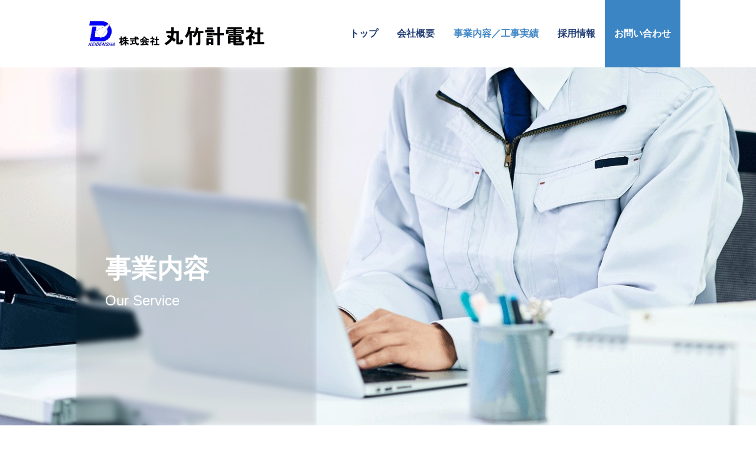

--- FILE ---
content_type: text/html; charset=UTF-8
request_url: https://kdensha.co.jp/results
body_size: 8973
content:
<!DOCTYPE html>
<html lang="ja">
<head>
    <meta charset="utf-8">
    <meta http-equiv="X-UA-Compatible" content="IE=edge">
    <meta name="csrf-token" content="ASZ4i0v5Bu4Agkfsmhl3lqYq5TUgC07THuNllbJp">
        
    <meta name="viewport" content="width=device-width,minimum-scale=1.0,maximum-scale=1.0,user-scalable=yes">
    <meta name="format-detection" content="telephone=no" />
    <meta name="format-detection" content="email=no" />
    <meta name="description" content="北海道札幌市にある株式会社丸竹計電社のホームページです。
主にオフィスビルや公共施設における空調設備や熱源設備に付帯する自動制御装置の
施工・管理・メンテナンスと、電気設備工事の施工・管理を手掛けております。"/>

    <link rel="icon" href="/upload/img/PnlAce_221201062229.png">

    <!-- Fonts -->
    <link rel="preconnect" href="https://fonts.googleapis.com">
    <link rel="preconnect" href="https://fonts.gstatic.com" crossorigin>
    <link href="https://fonts.googleapis.com/css2?family=Noto+Sans+JP:wght@100;300;400;500;700;900&display=swap" rel="stylesheet">
    <link rel="preload" href="https://fonts.googleapis.com/css2?family=Noto+Sans+JP:wght@100;300;400;500;700;900&display=swap" as="style">
    <!-- 新規ロゴフォント -->
        <link href="https://fonts.googleapis.com/css2?family=Noto+Sans+JP:wght@100;300;400;500;700;900&display=swap" rel="stylesheet">
    <link rel="preload" href="https://fonts.googleapis.com/css2?family=Noto+Sans+JP:wght@100;300;400;500;700;900&display=swap" as="style">
    
    <link rel="stylesheet" href="/release-2023-09-04-v001/css/admin/base.css?time=2026-01-23 12:31:33">
    <link rel="stylesheet" href="/release-2023-09-04-v001/css/element/admin.css?time=2026-01-23 12:31:33">
    
    <script src="/release-2023-09-04-v001/js/admin/external/css-vars-ponyfill_2.4.2/css-vars-ponyfill.min.js"></script>
    <script src="/release-2023-09-04-v001/js/admin/external/URI.min.js"></script>
    <script src="/release-2023-09-04-v001/js/external/jquery-3.5.1.min.js"></script>
    <script src="/release-2023-09-04-v001/js/element/admin.js?time=2026-01-23 12:31:33"></script>
    <script src="/release-2023-09-04-v001/js/element/textWrap.js?time=2026-01-23 12:31:33"></script>
        <script src="/release-2023-09-04-v001/js/element/release_design.js?time=2026-01-23 12:31:33"></script>
            <script defer src="/release-2023-09-04-v001/js/admin/element/animation.js?time=2026-01-23 12:31:33"></script>
    
      <link rel="stylesheet" href="/release-2023-09-04-v001/css/templates/1/style.css" type="text/css" media="screen">
  <!-- ヘッダースタイル -->
  <link rel="stylesheet" href="/release-2023-09-04-v001/css/change/headerStyle/headerStyle_3.css?time=2026-01-23 12:31:33" type="text/css" media="screen">
  <link rel="stylesheet" href="/release-2023-09-04-v001/css/templates/1/contact.css?time=20260123123133" type="text/css" media="screen">
  <link rel="stylesheet" href="/release-2023-09-04-v001/css/templates/1/pageTitle.css?time=20260123123133" type="text/css" media="screen">
  <link rel="stylesheet" href="/release-2023-09-04-v001/css/templates/1/business.css?time=20260123123133" type="text/css" media="screen">
  <link rel="stylesheet" href="/release-2023-09-04-v001/css/templates/1/achievement.css?time=20260123123133" type="text/css" media="screen">
  <link rel="stylesheet" href="/release-2023-09-04-v001/css/templates/1/notice.css?time=20260123123133" type="text/css" media="screen">
  <link rel="stylesheet" href="/release-2023-09-04-v001/css/templates/1/free.css?time=20260123123133" type="text/css" media="screen">
  <link rel="stylesheet" href="/release-2023-09-04-v001/css/templates/1/company.css?time=20260123123133" type="text/css" media="screen">
  <link rel="stylesheet" href="/release-2023-09-04-v001/css/templates/1/hiring.css?time=20260123123133" type="text/css" media="screen">
  <link rel="stylesheet" href="/release-2023-09-04-v001/css/templates/1/career.css?time=20260123123133" type="text/css" media="screen">
  <link rel="stylesheet" href="/release-2023-09-04-v001/css/templates/1/link.css?time=20260123123133" type="text/css" media="screen">

  <!-- カラーパレット -->
  <link rel="stylesheet" href="/release-2023-09-04-v001/css/change/color_palette/colorPalette_13.css" type="text/css" media="screen">
  <!-- フォント -->
  <link rel="stylesheet" href="/release-2023-09-04-v001/css/change/font/font_2.css" type="text/css" media="screen">
  <!-- ボタン -->
  <link rel="stylesheet" href="/release-2023-09-04-v001/css/change/button/button_1.css" type="text/css" media="screen">


    <!--アニメション追加 -->
          <link rel="stylesheet" href="/release-2023-09-04-v001/css/templates/1/animation.css?time=2026-01-23 12:31:33　">
    
    <!-- プレビューモード_リンク表活性化_トップバナー表示 -->
    
    <!-- 普通ページ_非表示によりトップページの対照するセクションの非表示 -->
    <style type="text/css">


</style>
                    <title>株式会社丸竹計電社-事業内容／工事実績</title>
            </head>

<body>
    <!-- プレビューモード_リンク表活性化_トップバナー表示 -->
    
    
  <header id="cms-pc-header" class="pc_header">    <div class="flex"><div class="logo">    <a id="block-img-logo-parent" href="/">    <img id="block-img-logo" src="/upload/img/c7WSIn_221201045753.png">    </a></div>        <ul class="menu_list_wrap">            <li>                <a href="/top">トップ</a>            </li>            <li>                <a href="/about">会社概要</a>            </li>            <li>                <a href="/results">事業内容／工事実績</a>            </li>            <li>                <a href="/careers">採用情報</a>            </li>            <li>                <a href="/contact">お問い合わせ</a>            </li>        </ul>    </div></header>
<header id="cms-sp-header" headerstyle="3" class="">    <nav class="flex-row-between"><div class="logo">    <a id="block-img-logo-parent" href="/">    <img id="block-img-logo" src="/upload/img/c7WSIn_221201045753.png">    </a></div>        <div id="cms-sp-header-btn" class="ham_menu_btn">            <span class="menu_top"></span>            <span class="menu_middle"></span>            <span class="menu_bottom"></span>        </div>    </nav>    <div id="cms-sp-menu" headerStyle="3">        <div id="cms-sp-menu-close-btn">×</div>        <ul id="cms-sp-menu-wrap" class="menu_list_wrap">            <li>                <a href="/top">トップ</a>            </li>            <li>                <a href="/about">会社概要</a>            </li>            <li>                <a href="/results">事業内容／工事実績</a>            </li>            <li>                <a href="/careers">採用情報</a>            </li>            <li>                <a href="/contact">お問い合わせ</a>            </li>        </ul>    </div>    </div></header>
  <main>
    <div class="main_body_wrap">
    
    
	              
                  
          <span class="section_data" data-section="1" data-sectionparts="45"></span>

<div class="pageTitle_wrap_7">
  <div class="section_image" data-section="1" data-sectionparts="45" data-partstype="image_path">
    <div id="1-image-view" class="pageTitle_img_wrap">
          <div class="img">
        <img src="/upload/img/OjKY6d_230324024916.jpg" class="img">
      </div>
        </div>
  </div>
  <div id="block-text-top" class="page_title_wrap">
    <div class="section_title" data-section="1" data-sectionparts="45" data-partstype="title1" data-indention="yes">
            <p id="1-title-view">事業内容</p>
          </div>

    <div class="section_text" data-section="1" data-sectionparts="45" data-partstype="text1">
            <p id="1-text-view">Our Service</p>
          </div>
  </div>
</div>
        
                      
                  
          <span class="section_data" data-section="2" data-sectionparts="40"></span>
<div class="free_wrap_9"></div>
        
                      
                  
          <span class="section_data" data-section="3" data-sectionparts="34"></span>

<div class="free_wrap_2 parts_wrap_width">
  <div id="34-section_textarea" class="textArea_A" data-section="3" data-sectionparts="34" data-partstype="text">
    <div id="3-textarea-view" class="text"><div style="border-bottom:solid 5px #ffd700;border-top:solid 5px #ffd700; font-size:28px;color:#505050;background;"><strong>－私たちの扱う「計装」とはー</strong></div><br />
<p style="text-align:left">「計装…？」聞きなれない言葉かもしれません。<br />
皆さんに馴染みのあるものを例にすると、"エアコン"もその一種。<br />
スイッチ一つで設定した温度に調整してくれるセンサーや装置が組み込まれた便利なものです。<br />
それらが正常に動くように配線や調整をしているのが、私たち丸竹計電社なんです。<br />
<br />
計装は大まかに２つに分かれていて、石油精製工場などの生産に係るものをプラント計装、<br />
ビルなどの空調設備に係るものをビル計装と呼んでいますが、当社は主に「ビル計装」を扱っております。<br />
オフィスビルや病院・学校などの公共施設において皆さまが快適な温度で過ごせるように、誠心誠意施工しております。</p></div>
  </div>
</div>
        
                      
        
                      
                  
          <span class="section_data" data-section="5" data-sectionparts="34"></span>

<div class="free_wrap_2 parts_wrap_width">
  <div id="34-section_textarea" class="textArea_A" data-section="5" data-sectionparts="34" data-partstype="text">
    <div id="5-textarea-view" class="text"><div style="border-bottom:solid 5px #ffd700;border-top:solid 5px #ffd700; font-size:28px;color:#505050;background;"><strong>－丸竹計電社の仕事ー</strong></div></div>
  </div>
</div>
        
                      
                  
          <span class="section_data" data-section="6" data-sectionparts="35"></span>

<div class="free_wrap_3 parts_wrap_width">

  <div class="flex">
    <div class="section_image" data-section="6" data-sectionparts="35" data-partstype="image_path">
      <div id="6-image-view" class="free_img_wrap">
            <img src="/upload/img/X4XMEL_230324024947.jpg" class="img">
            </div>
    </div>

    <div class="page_title_wrap">
      <div class="title section_title" data-section="6" data-sectionparts="35" data-partstype="title">
        <div id="6-title-view">
                  計装・電気工事
                </div>
      </div>

      <div class="textArea_A" data-section="6" data-sectionparts="35" data-partstype="text">
        <div id="6-textarea-view"><div class="ql-editor" data-gramm="false" contenteditable="true"><p>【仕事の概要】</p><p>元請さんの指示の基、設計図や施工図をもとに実際に工事を行います。</p><p><br></p><p>【具体的な仕事内容】</p><p>工事の中には一般電気工事（配管、配線、機具取付）に加え、自動制御機器の取付、動力盤・自動制御盤の結線、LANなどの通信設備工事も行います。</p><p>基本は一般の電気工事と変わりませんが、弱電から動力まで幅広く取り扱うため豊富な知識と経験が必要とされます。</p><p><br></p><p>【仕事のやりがい】</p><p>自分たちが手掛けた建物が完成した時の感動は、普通の仕事では味わえない。</p></div></div>
      </div>
    </div>
  </div>

</div>
        
                      
                  
          <span class="section_data" data-section="7" data-sectionparts="35"></span>

<div class="free_wrap_3 parts_wrap_width">

  <div class="flex">
    <div class="section_image" data-section="7" data-sectionparts="35" data-partstype="image_path">
      <div id="7-image-view" class="free_img_wrap">
            <img src="/upload/img/xNVbqA_230324025026.jpg" class="img">
            </div>
    </div>

    <div class="page_title_wrap">
      <div class="title section_title" data-section="7" data-sectionparts="35" data-partstype="title">
        <div id="7-title-view">
                  電気作業員【保守点検】
                </div>
      </div>

      <div class="textArea_A" data-section="7" data-sectionparts="35" data-partstype="text">
        <div id="7-textarea-view"><div class="ql-editor" data-gramm="false" contenteditable="true"><p>【仕事の概要】</p><p> オフィスビルや商業施設などの大きな建物にある、電気や空調など自動で動かしている機械を守り、快適に動かし続ける仕事です。 </p><p><br></p><p>【具体的な仕事内容】</p><p> 主な仕事は、機械が壊れないように定期的に点検したり、もし壊れ てしまった時に機器の交換を提案、交換をするお仕事です。</p><p><br></p><p>【この仕事のやりがい】 </p><p>自分たちが点検作業で関わった建物を快適に使っていただけたときの感謝の言葉はいつ聞いても嬉しいです。 </p></div></div>
      </div>
    </div>
  </div>

</div>
        
                      
                  
          <span class="section_data" data-section="8" data-sectionparts="35"></span>

<div class="free_wrap_3 parts_wrap_width">

  <div class="flex">
    <div class="section_image" data-section="8" data-sectionparts="35" data-partstype="image_path">
      <div id="8-image-view" class="free_img_wrap">
            <img src="/upload/img/ZJs6lU_230324025012.jpg" class="img">
            </div>
    </div>

    <div class="page_title_wrap">
      <div class="title section_title" data-section="8" data-sectionparts="35" data-partstype="title">
        <div id="8-title-view">
                  電気作業員【竣工調整】
                </div>
      </div>

      <div class="textArea_A" data-section="8" data-sectionparts="35" data-partstype="text">
        <div id="8-textarea-view"><div class="ql-editor" data-gramm="false" contenteditable="true"><p>【仕事の概要】</p><p>お客様に引き渡し前の建物の空調が正常に作動しているのか、確認する仕事です。</p><p><br></p><p>【具体的な仕事内容】</p><p>取付けた機器が正常に動いているのか、確認する仕事です。</p><p><br></p><p>【仕事のやりがい】</p><p>自分たちが手掛けた建物が完成した時の感動は、普通の仕事では味わえない。</p></div></div>
      </div>
    </div>
  </div>

</div>
        
                      
                  
          <span class="section_data" data-section="9" data-sectionparts="35"></span>

<div class="free_wrap_3 parts_wrap_width">

  <div class="flex">
    <div class="section_image" data-section="9" data-sectionparts="35" data-partstype="image_path">
      <div id="9-image-view" class="free_img_wrap">
            <img src="/upload/img/nQuIkv_230324025003.jpg" class="img">
            </div>
    </div>

    <div class="page_title_wrap">
      <div class="title section_title" data-section="9" data-sectionparts="35" data-partstype="title">
        <div id="9-title-view">
                  現場管理
                </div>
      </div>

      <div class="textArea_A" data-section="9" data-sectionparts="35" data-partstype="text">
        <div id="9-textarea-view">新築・改修工事の現場において、設計事務所や設備業者、メーカー等と協力しながら現場の管理をしています。<br />
自動制御設備や電気設備についての打ち合わせや詳細検討をし、作業に必要な施工図面の作成や現場の状況確認など、工事工程の調整を行います。</div>
      </div>
    </div>
  </div>

</div>
        
                      
        
                      
                  
          <span class="section_data" data-section="11" data-sectionparts="23"></span>

<div class="hiring_wrap_4">
  <div class="parts_wrap_width">
    <div class="title section_title_only" data-section="11" data-sectionparts="23" data-partstype="title">
      <div id="11-view">
              ◎専門の資格保有者が多数在籍しています◎
            </div>
    </div>

    <ul class="cms-admin-notification">
                    <li class="flex">
        <div class="section_columns section_delete_columns" data-section="11" data-sectionparts="23" data-partstype="column1" data-col="1">
          <span id="11-column1-view">
            第一種電気工事士
          </span>
        </div>
        <div class="section_detail">
          <div class="textAreas_A deleteArea" data-section="11" data-sectionparts="23" data-partstype="text1" data-col="1">
            <span id="11-textarea1-view">
              13名
            </span>
            <div class="delete"></div>
          </div>
        </div>
      </li>
              
                <li class="flex">
        <div class="section_columns section_delete_columns" data-section="11" data-sectionparts="23" data-partstype="column2" data-col="2">
          <span id="11-column2-view">
            第二種電気工事士
          </span>
        </div>
        <div class="section_detail">
          <div class="textAreas_A deleteArea" data-section="11" data-sectionparts="23" data-partstype="text2" data-col="2">
            <span id="11-textarea2-view">
              22名
            </span>
            <div class="delete"></div>
          </div>
        </div>
      </li>
              
                <li class="flex">
        <div class="section_columns section_delete_columns" data-section="11" data-sectionparts="23" data-partstype="column3" data-col="3">
          <span id="11-column3-view">
            1級電気工事施工管理技士
          </span>
        </div>
        <div class="section_detail">
          <div class="textAreas_A deleteArea" data-section="11" data-sectionparts="23" data-partstype="text3" data-col="3">
            <span id="11-textarea3-view">
              5名
            </span>
            <div class="delete"></div>
          </div>
        </div>
      </li>
              
                <li class="flex">
        <div class="section_columns section_delete_columns" data-section="11" data-sectionparts="23" data-partstype="column4" data-col="4">
          <span id="11-column4-view">
            2級電気工事施工管理技士
          </span>
        </div>
        <div class="section_detail">
          <div class="textAreas_A deleteArea" data-section="11" data-sectionparts="23" data-partstype="text4" data-col="4">
            <span id="11-textarea4-view">
              4名
            </span>
            <div class="delete"></div>
          </div>
        </div>
      </li>
              
                <li class="flex">
        <div class="section_columns section_delete_columns" data-section="11" data-sectionparts="23" data-partstype="column5" data-col="5">
          <span id="11-column5-view">
            1級計装士
          </span>
        </div>
        <div class="section_detail">
          <div class="textAreas_A deleteArea" data-section="11" data-sectionparts="23" data-partstype="text5" data-col="5">
            <span id="11-textarea5-view">
              4名
            </span>
            <div class="delete"></div>
          </div>
        </div>
      </li>
              
                <li class="flex">
        <div class="section_columns section_delete_columns" data-section="11" data-sectionparts="23" data-partstype="column6" data-col="6">
          <span id="11-column6-view">
            2級計装士
          </span>
        </div>
        <div class="section_detail">
          <div class="textAreas_A deleteArea" data-section="11" data-sectionparts="23" data-partstype="text6" data-col="6">
            <span id="11-textarea6-view">
              2名
            </span>
            <div class="delete"></div>
          </div>
        </div>
      </li>
              
                <li class="flex">
        <div class="section_columns section_delete_columns" data-section="11" data-sectionparts="23" data-partstype="column7" data-col="7">
          <span id="11-column7-view">
            建設業経理士2級
          </span>
        </div>
        <div class="section_detail">
          <div class="textAreas_A deleteArea" data-section="11" data-sectionparts="23" data-partstype="text7" data-col="7">
            <span id="11-textarea7-view">
              1名
            </span>
            <div class="delete"></div>
          </div>
        </div>
      </li>
              
          
          
          
          
          
          
          
        </ul>
  </div>

  
</div>
        
                      
                  
          <span class="section_data" data-section="12" data-sectionparts="40"></span>
<div class="free_wrap_9"></div>
        
                      
                  
          <span class="section_data" data-section="13" data-sectionparts="53"></span>

<div class="free_wrap_8">
  <div class="section_image_none" data-section="13" data-sectionparts="53" data-partstype="image_path">
    <div id="13-image-view">
          <div class="img cms-bgimg-no-repeat cms-img-size-0" style="background-image: url('/upload/img/JDvncx_230324025040.jpg');">

        <div class="wrap_text parts_wrap_width">
          <div class="section_title" data-section="13" data-sectionparts="53" data-partstype="title">
            <div id="13-title-view">
                          　
                        </div>
          </div>

          <div id="53-section_textarea" class="textArea_A" data-section="13" data-sectionparts="53" data-partstype="text1" data-col="1">
            <div id="13-textarea-view" class="text"><span style="font-size:30px;color:#ffffff;background:linear-gradient(transparent 80%,#ffd700 0%);"><strong>工事実績</strong></span></div>
          </div>

        </div>
      </div>
        </div>
  </div>

</div>
        
                      
                  
          <span class="section_data" data-section="14" data-sectionparts="14"></span>

<div class="achievement_wrap_1">
  <div class="parts_wrap_width">
    <div class="title section_title_only" data-section="14" data-sectionparts="14" data-partstype="title">
      <div id="14-view">
              オフィスビルや公共施設など幅広い実績があります
            </div>
    </div>

    <ul class="cms-admin-notification">
                <li>
        <div class="flex-row-center">
          <div class="section_ym" data-section="14" data-sectionparts="14" data-partstype="ym75" data-col="74">
            <span id="14-ym74-view">
              2025.09
            </span>
          </div>

          <div class="section_detail">
            <div class="textAreas_A deleteArea" data-section="14" data-sectionparts="14" data-partstype="text74" data-col="74">
              <span id="14-textarea74-view">
                <div class="ql-editor" data-gramm="false" contenteditable="true"><p>日本生命札幌ビル改修工事　計装工事</p></div>
              </span>
              <div class="delete"></div>
            </span>
          </div>
        </div>
      </li>
                <li>
        <div class="flex-row-center">
          <div class="section_ym" data-section="14" data-sectionparts="14" data-partstype="ym72" data-col="71">
            <span id="14-ym71-view">
              2025.06
            </span>
          </div>

          <div class="section_detail">
            <div class="textAreas_A deleteArea" data-section="14" data-sectionparts="14" data-partstype="text71" data-col="71">
              <span id="14-textarea71-view">
                <div class="ql-editor" data-gramm="false" contenteditable="true"><p>４丁目プラザ建替計画　計装工事</p></div>
              </span>
              <div class="delete"></div>
            </span>
          </div>
        </div>
      </li>
                <li>
        <div class="flex-row-center">
          <div class="section_ym" data-section="14" data-sectionparts="14" data-partstype="ym71" data-col="70">
            <span id="14-ym70-view">
              2025.06
            </span>
          </div>

          <div class="section_detail">
            <div class="textAreas_A deleteArea" data-section="14" data-sectionparts="14" data-partstype="text70" data-col="70">
              <span id="14-textarea70-view">
                <div class="ql-editor" data-gramm="false" contenteditable="true"><p>新駒岡清掃工場　計装工事</p></div>
              </span>
              <div class="delete"></div>
            </span>
          </div>
        </div>
      </li>
                <li>
        <div class="flex-row-center">
          <div class="section_ym" data-section="14" data-sectionparts="14" data-partstype="ym70" data-col="69">
            <span id="14-ym69-view">
              2025.06
            </span>
          </div>

          <div class="section_detail">
            <div class="textAreas_A deleteArea" data-section="14" data-sectionparts="14" data-partstype="text69" data-col="69">
              <span id="14-textarea69-view">
                <div class="ql-editor" data-gramm="false" contenteditable="true"><p>ライラックスクエア　計装工事</p></div>
              </span>
              <div class="delete"></div>
            </span>
          </div>
        </div>
      </li>
                <li>
        <div class="flex-row-center">
          <div class="section_ym" data-section="14" data-sectionparts="14" data-partstype="ym74" data-col="73">
            <span id="14-ym73-view">
              2025.05
            </span>
          </div>

          <div class="section_detail">
            <div class="textAreas_A deleteArea" data-section="14" data-sectionparts="14" data-partstype="text73" data-col="73">
              <span id="14-textarea73-view">
                <div class="ql-editor" data-gramm="false" contenteditable="true"><p>さくらインターネット石狩データセンター　計装工事</p></div>
              </span>
              <div class="delete"></div>
            </span>
          </div>
        </div>
      </li>
                <li>
        <div class="flex-row-center">
          <div class="section_ym" data-section="14" data-sectionparts="14" data-partstype="ym73" data-col="72">
            <span id="14-ym72-view">
              2025.03
            </span>
          </div>

          <div class="section_detail">
            <div class="textAreas_A deleteArea" data-section="14" data-sectionparts="14" data-partstype="text72" data-col="72">
              <span id="14-textarea72-view">
                <div class="ql-editor" data-gramm="false" contenteditable="true"><p>北海道ワイン工場　計装工事</p></div>
              </span>
              <div class="delete"></div>
            </span>
          </div>
        </div>
      </li>
                <li>
        <div class="flex-row-center">
          <div class="section_ym" data-section="14" data-sectionparts="14" data-partstype="ym69" data-col="68">
            <span id="14-ym68-view">
              2024.05
            </span>
          </div>

          <div class="section_detail">
            <div class="textAreas_A deleteArea" data-section="14" data-sectionparts="14" data-partstype="text68" data-col="68">
              <span id="14-textarea68-view">
                <div class="ql-editor" data-gramm="false" contenteditable="true"><p>札幌静修高校新キャンパス　計装工事</p></div>
              </span>
              <div class="delete"></div>
            </span>
          </div>
        </div>
      </li>
                <li>
        <div class="flex-row-center">
          <div class="section_ym" data-section="14" data-sectionparts="14" data-partstype="ym68" data-col="67">
            <span id="14-ym67-view">
              2024.04
            </span>
          </div>

          <div class="section_detail">
            <div class="textAreas_A deleteArea" data-section="14" data-sectionparts="14" data-partstype="text67" data-col="67">
              <span id="14-textarea67-view">
                <div class="ql-editor" data-gramm="false" contenteditable="true"><p>岩見沢市民会館　改修工事</p></div>
              </span>
              <div class="delete"></div>
            </span>
          </div>
        </div>
      </li>
                <li>
        <div class="flex-row-center">
          <div class="section_ym" data-section="14" data-sectionparts="14" data-partstype="ym62" data-col="61">
            <span id="14-ym61-view">
              2023.08
            </span>
          </div>

          <div class="section_detail">
            <div class="textAreas_A deleteArea" data-section="14" data-sectionparts="14" data-partstype="text61" data-col="61">
              <span id="14-textarea61-view">
                <div class="ql-editor" data-gramm="false" contenteditable="true"><p>防災食育ｾﾝﾀｰ新築工事　計装工事</p></div>
              </span>
              <div class="delete"></div>
            </span>
          </div>
        </div>
      </li>
                <li>
        <div class="flex-row-center">
          <div class="section_ym" data-section="14" data-sectionparts="14" data-partstype="ym61" data-col="60">
            <span id="14-ym60-view">
              2023.07
            </span>
          </div>

          <div class="section_detail">
            <div class="textAreas_A deleteArea" data-section="14" data-sectionparts="14" data-partstype="text60" data-col="60">
              <span id="14-textarea60-view">
                <div class="ql-editor" data-gramm="false" contenteditable="true"><p>ﾏﾙｲﾄ札幌ﾋﾞﾙ中長期営繕計画</p></div>
              </span>
              <div class="delete"></div>
            </span>
          </div>
        </div>
      </li>
                <li>
        <div class="flex-row-center">
          <div class="section_ym" data-section="14" data-sectionparts="14" data-partstype="ym60" data-col="59">
            <span id="14-ym59-view">
              2023.07
            </span>
          </div>

          <div class="section_detail">
            <div class="textAreas_A deleteArea" data-section="14" data-sectionparts="14" data-partstype="text59" data-col="59">
              <span id="14-textarea59-view">
                <div class="ql-editor" data-gramm="false" contenteditable="true"><p>幌北小学校リニューアル改修電気設備工事</p></div>
              </span>
              <div class="delete"></div>
            </span>
          </div>
        </div>
      </li>
                <li>
        <div class="flex-row-center">
          <div class="section_ym" data-section="14" data-sectionparts="14" data-partstype="ym58" data-col="57">
            <span id="14-ym57-view">
              2023.07
            </span>
          </div>

          <div class="section_detail">
            <div class="textAreas_A deleteArea" data-section="14" data-sectionparts="14" data-partstype="text57" data-col="57">
              <span id="14-textarea57-view">
                <div class="ql-editor" data-gramm="false" contenteditable="true"><p>（仮称）新さっぽろ駅前ホテル計画</p></div>
              </span>
              <div class="delete"></div>
            </span>
          </div>
        </div>
      </li>
                <li>
        <div class="flex-row-center">
          <div class="section_ym" data-section="14" data-sectionparts="14" data-partstype="ym66" data-col="65">
            <span id="14-ym65-view">
              2023.04
            </span>
          </div>

          <div class="section_detail">
            <div class="textAreas_A deleteArea" data-section="14" data-sectionparts="14" data-partstype="text65" data-col="65">
              <span id="14-textarea65-view">
                <div class="ql-editor" data-gramm="false" contenteditable="true"><p>岩見沢文化ｾﾝﾀｰ改修工事　計装工事</p></div>
              </span>
              <div class="delete"></div>
            </span>
          </div>
        </div>
      </li>
                <li>
        <div class="flex-row-center">
          <div class="section_ym" data-section="14" data-sectionparts="14" data-partstype="ym67" data-col="66">
            <span id="14-ym66-view">
              2023.03
            </span>
          </div>

          <div class="section_detail">
            <div class="textAreas_A deleteArea" data-section="14" data-sectionparts="14" data-partstype="text66" data-col="66">
              <span id="14-textarea66-view">
                <div class="ql-editor" data-gramm="false" contenteditable="true"><p>札幌静修学園１期新ｷｬﾝﾊﾟｽ新築工事　計装工事</p></div>
              </span>
              <div class="delete"></div>
            </span>
          </div>
        </div>
      </li>
                <li>
        <div class="flex-row-center">
          <div class="section_ym" data-section="14" data-sectionparts="14" data-partstype="ym65" data-col="64">
            <span id="14-ym64-view">
              2022.11
            </span>
          </div>

          <div class="section_detail">
            <div class="textAreas_A deleteArea" data-section="14" data-sectionparts="14" data-partstype="text64" data-col="64">
              <span id="14-textarea64-view">
                <div class="ql-editor" data-gramm="false" contenteditable="true"><p>ほくほく札幌ﾋﾞﾙ新築工事　計装工事</p></div>
              </span>
              <div class="delete"></div>
            </span>
          </div>
        </div>
      </li>
                <li>
        <div class="flex-row-center">
          <div class="section_ym" data-section="14" data-sectionparts="14" data-partstype="ym64" data-col="63">
            <span id="14-ym63-view">
              2022.07
            </span>
          </div>

          <div class="section_detail">
            <div class="textAreas_A deleteArea" data-section="14" data-sectionparts="14" data-partstype="text63" data-col="63">
              <span id="14-textarea63-view">
                <div class="ql-editor" data-gramm="false" contenteditable="true"><p>（仮）北8西1地区計画（ホテル棟）　計装工事</p></div>
              </span>
              <div class="delete"></div>
            </span>
          </div>
        </div>
      </li>
                <li>
        <div class="flex-row-center">
          <div class="section_ym" data-section="14" data-sectionparts="14" data-partstype="ym63" data-col="62">
            <span id="14-ym62-view">
              2022.07
            </span>
          </div>

          <div class="section_detail">
            <div class="textAreas_A deleteArea" data-section="14" data-sectionparts="14" data-partstype="text62" data-col="62">
              <span id="14-textarea62-view">
                <div class="ql-editor" data-gramm="false" contenteditable="true"><p>（仮）北8西1地区計画（ｵﾌｨｽ棟）　計装工事</p></div>
              </span>
              <div class="delete"></div>
            </span>
          </div>
        </div>
      </li>
                <li>
        <div class="flex-row-center">
          <div class="section_ym" data-section="14" data-sectionparts="14" data-partstype="ym59" data-col="58">
            <span id="14-ym58-view">
              2022.06
            </span>
          </div>

          <div class="section_detail">
            <div class="textAreas_A deleteArea" data-section="14" data-sectionparts="14" data-partstype="text58" data-col="58">
              <span id="14-textarea58-view">
                <div class="ql-editor" data-gramm="false" contenteditable="true"><p>札幌国際交流館（リフレサッポロ）改修工事</p></div>
              </span>
              <div class="delete"></div>
            </span>
          </div>
        </div>
      </li>
                <li>
        <div class="flex-row-center">
          <div class="section_ym" data-section="14" data-sectionparts="14" data-partstype="ym54" data-col="53">
            <span id="14-ym53-view">
              2021.12
            </span>
          </div>

          <div class="section_detail">
            <div class="textAreas_A deleteArea" data-section="14" data-sectionparts="14" data-partstype="text53" data-col="53">
              <span id="14-textarea53-view">
                北海道大学研究教育棟　計装工事
              </span>
              <div class="delete"></div>
            </span>
          </div>
        </div>
      </li>
                <li>
        <div class="flex-row-center">
          <div class="section_ym" data-section="14" data-sectionparts="14" data-partstype="ym56" data-col="55">
            <span id="14-ym55-view">
              2021.11
            </span>
          </div>

          <div class="section_detail">
            <div class="textAreas_A deleteArea" data-section="14" data-sectionparts="14" data-partstype="text55" data-col="55">
              <span id="14-textarea55-view">
                トヨタ自動車北海道　計装工事
              </span>
              <div class="delete"></div>
            </span>
          </div>
        </div>
      </li>
                <li>
        <div class="flex-row-center">
          <div class="section_ym" data-section="14" data-sectionparts="14" data-partstype="ym55" data-col="54">
            <span id="14-ym54-view">
              2021.09
            </span>
          </div>

          <div class="section_detail">
            <div class="textAreas_A deleteArea" data-section="14" data-sectionparts="14" data-partstype="text54" data-col="54">
              <span id="14-textarea54-view">
                札幌しらかば台篠路病院　計装工事
              </span>
              <div class="delete"></div>
            </span>
          </div>
        </div>
      </li>
                <li>
        <div class="flex-row-center">
          <div class="section_ym" data-section="14" data-sectionparts="14" data-partstype="ym53" data-col="52">
            <span id="14-ym52-view">
              2021.08
            </span>
          </div>

          <div class="section_detail">
            <div class="textAreas_A deleteArea" data-section="14" data-sectionparts="14" data-partstype="text52" data-col="52">
              <span id="14-textarea52-view">
                ポリテクノロジー北海道　計装工事
              </span>
              <div class="delete"></div>
            </span>
          </div>
        </div>
      </li>
                <li>
        <div class="flex-row-center">
          <div class="section_ym" data-section="14" data-sectionparts="14" data-partstype="ym57" data-col="56">
            <span id="14-ym56-view">
              2021.07
            </span>
          </div>

          <div class="section_detail">
            <div class="textAreas_A deleteArea" data-section="14" data-sectionparts="14" data-partstype="text56" data-col="56">
              <span id="14-textarea56-view">
                新さっぽろ脳神経外科病院　計装工事
              </span>
              <div class="delete"></div>
            </span>
          </div>
        </div>
      </li>
                <li>
        <div class="flex-row-center">
          <div class="section_ym" data-section="14" data-sectionparts="14" data-partstype="ym52" data-col="51">
            <span id="14-ym51-view">
              2021.07
            </span>
          </div>

          <div class="section_detail">
            <div class="textAreas_A deleteArea" data-section="14" data-sectionparts="14" data-partstype="text51" data-col="51">
              <span id="14-textarea51-view">
                ホテルモントレエーデルホフ札幌　計装工事
              </span>
              <div class="delete"></div>
            </span>
          </div>
        </div>
      </li>
                <li>
        <div class="flex-row-center">
          <div class="section_ym" data-section="14" data-sectionparts="14" data-partstype="ym49" data-col="48">
            <span id="14-ym48-view">
              2021.06
            </span>
          </div>

          <div class="section_detail">
            <div class="textAreas_A deleteArea" data-section="14" data-sectionparts="14" data-partstype="text48" data-col="48">
              <span id="14-textarea48-view">
                新札幌整形外科新築　計装工事
              </span>
              <div class="delete"></div>
            </span>
          </div>
        </div>
      </li>
                <li>
        <div class="flex-row-center">
          <div class="section_ym" data-section="14" data-sectionparts="14" data-partstype="ym50" data-col="49">
            <span id="14-ym49-view">
              2021.03
            </span>
          </div>

          <div class="section_detail">
            <div class="textAreas_A deleteArea" data-section="14" data-sectionparts="14" data-partstype="text49" data-col="49">
              <span id="14-textarea49-view">
                立命館慶祥中学校高等学校　計装工事
              </span>
              <div class="delete"></div>
            </span>
          </div>
        </div>
      </li>
                <li>
        <div class="flex-row-center">
          <div class="section_ym" data-section="14" data-sectionparts="14" data-partstype="ym45" data-col="44">
            <span id="14-ym44-view">
              2021.01
            </span>
          </div>

          <div class="section_detail">
            <div class="textAreas_A deleteArea" data-section="14" data-sectionparts="14" data-partstype="text44" data-col="44">
              <span id="14-textarea44-view">
                北海道電力株式会社総合研究所空調設備改修　計装工事
              </span>
              <div class="delete"></div>
            </span>
          </div>
        </div>
      </li>
                <li>
        <div class="flex-row-center">
          <div class="section_ym" data-section="14" data-sectionparts="14" data-partstype="ym48" data-col="47">
            <span id="14-ym47-view">
              2020.10
            </span>
          </div>

          <div class="section_detail">
            <div class="textAreas_A deleteArea" data-section="14" data-sectionparts="14" data-partstype="text47" data-col="47">
              <span id="14-textarea47-view">
                札幌医科大学管理施設改築　計装工事
              </span>
              <div class="delete"></div>
            </span>
          </div>
        </div>
      </li>
                <li>
        <div class="flex-row-center">
          <div class="section_ym" data-section="14" data-sectionparts="14" data-partstype="ym47" data-col="46">
            <span id="14-ym46-view">
              2020.08
            </span>
          </div>

          <div class="section_detail">
            <div class="textAreas_A deleteArea" data-section="14" data-sectionparts="14" data-partstype="text46" data-col="46">
              <span id="14-textarea46-view">
                明治十勝工場コージェネレーションシステム　計装工事
              </span>
              <div class="delete"></div>
            </span>
          </div>
        </div>
      </li>
                <li>
        <div class="flex-row-center">
          <div class="section_ym" data-section="14" data-sectionparts="14" data-partstype="ym51" data-col="50">
            <span id="14-ym50-view">
              2020.07
            </span>
          </div>

          <div class="section_detail">
            <div class="textAreas_A deleteArea" data-section="14" data-sectionparts="14" data-partstype="text50" data-col="50">
              <span id="14-textarea50-view">
                岩見沢市新庁舎改築　計装工事
              </span>
              <div class="delete"></div>
            </span>
          </div>
        </div>
      </li>
                <li>
        <div class="flex-row-center">
          <div class="section_ym" data-section="14" data-sectionparts="14" data-partstype="ym46" data-col="45">
            <span id="14-ym45-view">
              2020.07
            </span>
          </div>

          <div class="section_detail">
            <div class="textAreas_A deleteArea" data-section="14" data-sectionparts="14" data-partstype="text45" data-col="45">
              <span id="14-textarea45-view">
                アスティ４５空調機更新Ⅳ期　計装工事
              </span>
              <div class="delete"></div>
            </span>
          </div>
        </div>
      </li>
                <li>
        <div class="flex-row-center">
          <div class="section_ym" data-section="14" data-sectionparts="14" data-partstype="ym43" data-col="42">
            <span id="14-ym42-view">
              2020.06
            </span>
          </div>

          <div class="section_detail">
            <div class="textAreas_A deleteArea" data-section="14" data-sectionparts="14" data-partstype="text42" data-col="42">
              <span id="14-textarea42-view">
                ウインズ札幌A館改築　計装工事
              </span>
              <div class="delete"></div>
            </span>
          </div>
        </div>
      </li>
                <li>
        <div class="flex-row-center">
          <div class="section_ym" data-section="14" data-sectionparts="14" data-partstype="ym44" data-col="43">
            <span id="14-ym43-view">
              2020.02
            </span>
          </div>

          <div class="section_detail">
            <div class="textAreas_A deleteArea" data-section="14" data-sectionparts="14" data-partstype="text43" data-col="43">
              <span id="14-textarea43-view">
                国立病院機構北海道医療センター　計装工事
              </span>
              <div class="delete"></div>
            </span>
          </div>
        </div>
      </li>
                <li>
        <div class="flex-row-center">
          <div class="section_ym" data-section="14" data-sectionparts="14" data-partstype="ym42" data-col="41">
            <span id="14-ym41-view">
              2020.02
            </span>
          </div>

          <div class="section_detail">
            <div class="textAreas_A deleteArea" data-section="14" data-sectionparts="14" data-partstype="text41" data-col="41">
              <span id="14-textarea41-view">
                国立病院機構北海道がんセンター　計装工事
              </span>
              <div class="delete"></div>
            </span>
          </div>
        </div>
      </li>
                <li>
        <div class="flex-row-center">
          <div class="section_ym" data-section="14" data-sectionparts="14" data-partstype="ym41" data-col="40">
            <span id="14-ym40-view">
              2020.01
            </span>
          </div>

          <div class="section_detail">
            <div class="textAreas_A deleteArea" data-section="14" data-sectionparts="14" data-partstype="text40" data-col="40">
              <span id="14-textarea40-view">
                キロロコンドミニアム　計装工事
              </span>
              <div class="delete"></div>
            </span>
          </div>
        </div>
      </li>
                <li>
        <div class="flex-row-center">
          <div class="section_ym" data-section="14" data-sectionparts="14" data-partstype="ym39" data-col="38">
            <span id="14-ym38-view">
              2019.10
            </span>
          </div>

          <div class="section_detail">
            <div class="textAreas_A deleteArea" data-section="14" data-sectionparts="14" data-partstype="text38" data-col="38">
              <span id="14-textarea38-view">
                ニセコ花園レジデンス計画　計装工事
              </span>
              <div class="delete"></div>
            </span>
          </div>
        </div>
      </li>
                <li>
        <div class="flex-row-center">
          <div class="section_ym" data-section="14" data-sectionparts="14" data-partstype="ym40" data-col="39">
            <span id="14-ym39-view">
              2019.08
            </span>
          </div>

          <div class="section_detail">
            <div class="textAreas_A deleteArea" data-section="14" data-sectionparts="14" data-partstype="text39" data-col="39">
              <span id="14-textarea39-view">
                天使大学９号館新築　計装工事
              </span>
              <div class="delete"></div>
            </span>
          </div>
        </div>
      </li>
                <li>
        <div class="flex-row-center">
          <div class="section_ym" data-section="14" data-sectionparts="14" data-partstype="ym38" data-col="37">
            <span id="14-ym37-view">
              2019.07
            </span>
          </div>

          <div class="section_detail">
            <div class="textAreas_A deleteArea" data-section="14" data-sectionparts="14" data-partstype="text37" data-col="37">
              <span id="14-textarea37-view">
                ひばりが丘小学校内部改修　電気設備工事
              </span>
              <div class="delete"></div>
            </span>
          </div>
        </div>
      </li>
                <li>
        <div class="flex-row-center">
          <div class="section_ym" data-section="14" data-sectionparts="14" data-partstype="ym35" data-col="34">
            <span id="14-ym34-view">
              2019.02
            </span>
          </div>

          <div class="section_detail">
            <div class="textAreas_A deleteArea" data-section="14" data-sectionparts="14" data-partstype="text34" data-col="34">
              <span id="14-textarea34-view">
                北海道大学創成科学棟模様替機械　計装工事
              </span>
              <div class="delete"></div>
            </span>
          </div>
        </div>
      </li>
                <li>
        <div class="flex-row-center">
          <div class="section_ym" data-section="14" data-sectionparts="14" data-partstype="ym34" data-col="33">
            <span id="14-ym33-view">
              2019.02
            </span>
          </div>

          <div class="section_detail">
            <div class="textAreas_A deleteArea" data-section="14" data-sectionparts="14" data-partstype="text33" data-col="33">
              <span id="14-textarea33-view">
                札幌都心地域バイオマス等の再生　計装工事
              </span>
              <div class="delete"></div>
            </span>
          </div>
        </div>
      </li>
                <li>
        <div class="flex-row-center">
          <div class="section_ym" data-section="14" data-sectionparts="14" data-partstype="ym37" data-col="36">
            <span id="14-ym36-view">
              2018.09
            </span>
          </div>

          <div class="section_detail">
            <div class="textAreas_A deleteArea" data-section="14" data-sectionparts="14" data-partstype="text36" data-col="36">
              <span id="14-textarea36-view">
                アスティ４５ビル空調機更新　計装工事
              </span>
              <div class="delete"></div>
            </span>
          </div>
        </div>
      </li>
                <li>
        <div class="flex-row-center">
          <div class="section_ym" data-section="14" data-sectionparts="14" data-partstype="ym36" data-col="35">
            <span id="14-ym35-view">
              2018.07
            </span>
          </div>

          <div class="section_detail">
            <div class="textAreas_A deleteArea" data-section="14" data-sectionparts="14" data-partstype="text35" data-col="35">
              <span id="14-textarea35-view">
                藤女子大学北１６条キャンパス校舎棟Ⅱ期　計装工事
              </span>
              <div class="delete"></div>
            </span>
          </div>
        </div>
      </li>
                <li>
        <div class="flex-row-center">
          <div class="section_ym" data-section="14" data-sectionparts="14" data-partstype="ym33" data-col="32">
            <span id="14-ym32-view">
              2018.06
            </span>
          </div>

          <div class="section_detail">
            <div class="textAreas_A deleteArea" data-section="14" data-sectionparts="14" data-partstype="text32" data-col="32">
              <span id="14-textarea32-view">
                札幌市消防局庁舎設備改修　計装工事
              </span>
              <div class="delete"></div>
            </span>
          </div>
        </div>
      </li>
                <li>
        <div class="flex-row-center">
          <div class="section_ym" data-section="14" data-sectionparts="14" data-partstype="ym32" data-col="31">
            <span id="14-ym31-view">
              2018.06
            </span>
          </div>

          <div class="section_detail">
            <div class="textAreas_A deleteArea" data-section="14" data-sectionparts="14" data-partstype="text31" data-col="31">
              <span id="14-textarea31-view">
                石狩湾新港発電所１号機新設　計装工事
              </span>
              <div class="delete"></div>
            </span>
          </div>
        </div>
      </li>
                <li>
        <div class="flex-row-center">
          <div class="section_ym" data-section="14" data-sectionparts="14" data-partstype="ym30" data-col="29">
            <span id="14-ym29-view">
              2018.03
            </span>
          </div>

          <div class="section_detail">
            <div class="textAreas_A deleteArea" data-section="14" data-sectionparts="14" data-partstype="text29" data-col="29">
              <span id="14-textarea29-view">
                ﾎﾃﾙﾚｵﾊﾟﾚｽ札幌第二期　計装工事
              </span>
              <div class="delete"></div>
            </span>
          </div>
        </div>
      </li>
                <li>
        <div class="flex-row-center">
          <div class="section_ym" data-section="14" data-sectionparts="14" data-partstype="ym27" data-col="26">
            <span id="14-ym26-view">
              2018.02
            </span>
          </div>

          <div class="section_detail">
            <div class="textAreas_A deleteArea" data-section="14" data-sectionparts="14" data-partstype="text26" data-col="26">
              <span id="14-textarea26-view">
                北電総合研究所中央監視設備G/W1.4.5系統改修工事
              </span>
              <div class="delete"></div>
            </span>
          </div>
        </div>
      </li>
                <li>
        <div class="flex-row-center">
          <div class="section_ym" data-section="14" data-sectionparts="14" data-partstype="ym29" data-col="28">
            <span id="14-ym28-view">
              2018.01
            </span>
          </div>

          <div class="section_detail">
            <div class="textAreas_A deleteArea" data-section="14" data-sectionparts="14" data-partstype="text28" data-col="28">
              <span id="14-textarea28-view">
                雨竜町役場庁舎改築事業庁舎建設　計装工事
              </span>
              <div class="delete"></div>
            </span>
          </div>
        </div>
      </li>
                <li>
        <div class="flex-row-center">
          <div class="section_ym" data-section="14" data-sectionparts="14" data-partstype="ym28" data-col="27">
            <span id="14-ym27-view">
              2017.10
            </span>
          </div>

          <div class="section_detail">
            <div class="textAreas_A deleteArea" data-section="14" data-sectionparts="14" data-partstype="text27" data-col="27">
              <span id="14-textarea27-view">
                南北・東西線大通駅空調改修工事
              </span>
              <div class="delete"></div>
            </span>
          </div>
        </div>
      </li>
                <li>
        <div class="flex-row-center">
          <div class="section_ym" data-section="14" data-sectionparts="14" data-partstype="ym31" data-col="30">
            <span id="14-ym30-view">
              2017.09
            </span>
          </div>

          <div class="section_detail">
            <div class="textAreas_A deleteArea" data-section="14" data-sectionparts="14" data-partstype="text30" data-col="30">
              <span id="14-textarea30-view">
                国立病院機構北海道がんセンターⅠ期　計装工事
              </span>
              <div class="delete"></div>
            </span>
          </div>
        </div>
      </li>
                <li>
        <div class="flex-row-center">
          <div class="section_ym" data-section="14" data-sectionparts="14" data-partstype="ym26" data-col="25">
            <span id="14-ym25-view">
              2017.08
            </span>
          </div>

          <div class="section_detail">
            <div class="textAreas_A deleteArea" data-section="14" data-sectionparts="14" data-partstype="text25" data-col="25">
              <span id="14-textarea25-view">
                札幌市消防局庁舎設備改修　計装工事
              </span>
              <div class="delete"></div>
            </span>
          </div>
        </div>
      </li>
                <li>
        <div class="flex-row-center">
          <div class="section_ym" data-section="14" data-sectionparts="14" data-partstype="ym25" data-col="24">
            <span id="14-ym24-view">
              2017.05
            </span>
          </div>

          <div class="section_detail">
            <div class="textAreas_A deleteArea" data-section="14" data-sectionparts="14" data-partstype="text24" data-col="24">
              <span id="14-textarea24-view">
                ㈱明治十勝工場製造棟増築　計装工事
              </span>
              <div class="delete"></div>
            </span>
          </div>
        </div>
      </li>
                <li>
        <div class="flex-row-center">
          <div class="section_ym" data-section="14" data-sectionparts="14" data-partstype="ym24" data-col="23">
            <span id="14-ym23-view">
              2017.05
            </span>
          </div>

          <div class="section_detail">
            <div class="textAreas_A deleteArea" data-section="14" data-sectionparts="14" data-partstype="text23" data-col="23">
              <span id="14-textarea23-view">
                札幌三越店中央監視装置更新　計装工事
              </span>
              <div class="delete"></div>
            </span>
          </div>
        </div>
      </li>
                <li>
        <div class="flex-row-center">
          <div class="section_ym" data-section="14" data-sectionparts="14" data-partstype="ym23" data-col="22">
            <span id="14-ym22-view">
              2017.04
            </span>
          </div>

          <div class="section_detail">
            <div class="textAreas_A deleteArea" data-section="14" data-sectionparts="14" data-partstype="text22" data-col="22">
              <span id="14-textarea22-view">
                札幌創世1.1.1区北1西1地域暖房 計装工事
              </span>
              <div class="delete"></div>
            </span>
          </div>
        </div>
      </li>
                <li>
        <div class="flex-row-center">
          <div class="section_ym" data-section="14" data-sectionparts="14" data-partstype="ym22" data-col="21">
            <span id="14-ym21-view">
              2017.03
            </span>
          </div>

          <div class="section_detail">
            <div class="textAreas_A deleteArea" data-section="14" data-sectionparts="14" data-partstype="text21" data-col="21">
              <span id="14-textarea21-view">
                札幌創世1.1.1区北1西1 計装工事
              </span>
              <div class="delete"></div>
            </span>
          </div>
        </div>
      </li>
                <li>
        <div class="flex-row-center">
          <div class="section_ym" data-section="14" data-sectionparts="14" data-partstype="ym21" data-col="20">
            <span id="14-ym20-view">
              2017.02
            </span>
          </div>

          <div class="section_detail">
            <div class="textAreas_A deleteArea" data-section="14" data-sectionparts="14" data-partstype="text20" data-col="20">
              <span id="14-textarea20-view">
                もみじ台団地E-16号ほか10棟 非常照明器具取替工事
              </span>
              <div class="delete"></div>
            </span>
          </div>
        </div>
      </li>
                <li>
        <div class="flex-row-center">
          <div class="section_ym" data-section="14" data-sectionparts="14" data-partstype="ym20" data-col="19">
            <span id="14-ym19-view">
              2017.01
            </span>
          </div>

          <div class="section_detail">
            <div class="textAreas_A deleteArea" data-section="14" data-sectionparts="14" data-partstype="text19" data-col="19">
              <span id="14-textarea19-view">
                札幌市消防局庁舎設備改修 計装工事
              </span>
              <div class="delete"></div>
            </span>
          </div>
        </div>
      </li>
                <li>
        <div class="flex-row-center">
          <div class="section_ym" data-section="14" data-sectionparts="14" data-partstype="ym19" data-col="18">
            <span id="14-ym18-view">
              2016.04
            </span>
          </div>

          <div class="section_detail">
            <div class="textAreas_A deleteArea" data-section="14" data-sectionparts="14" data-partstype="text18" data-col="18">
              <span id="14-textarea18-view">
                札幌ビューホテル大通公園改修 計装工事
              </span>
              <div class="delete"></div>
            </span>
          </div>
        </div>
      </li>
                <li>
        <div class="flex-row-center">
          <div class="section_ym" data-section="14" data-sectionparts="14" data-partstype="ym18" data-col="17">
            <span id="14-ym17-view">
              2016.03
            </span>
          </div>

          <div class="section_detail">
            <div class="textAreas_A deleteArea" data-section="14" data-sectionparts="14" data-partstype="text17" data-col="17">
              <span id="14-textarea17-view">
                ホテルレオパレス札幌増築計画 計装工事
              </span>
              <div class="delete"></div>
            </span>
          </div>
        </div>
      </li>
                <li>
        <div class="flex-row-center">
          <div class="section_ym" data-section="14" data-sectionparts="14" data-partstype="ym17" data-col="16">
            <span id="14-ym16-view">
              2016.02
            </span>
          </div>

          <div class="section_detail">
            <div class="textAreas_A deleteArea" data-section="14" data-sectionparts="14" data-partstype="text16" data-col="16">
              <span id="14-textarea16-view">
                (仮称)中北薬品㈱新工場 計装工事
              </span>
              <div class="delete"></div>
            </span>
          </div>
        </div>
      </li>
                <li>
        <div class="flex-row-center">
          <div class="section_ym" data-section="14" data-sectionparts="14" data-partstype="ym16" data-col="15">
            <span id="14-ym15-view">
              2016.01
            </span>
          </div>

          <div class="section_detail">
            <div class="textAreas_A deleteArea" data-section="14" data-sectionparts="14" data-partstype="text15" data-col="15">
              <span id="14-textarea15-view">
                斗南病院新築 計装工事
              </span>
              <div class="delete"></div>
            </span>
          </div>
        </div>
      </li>
                <li>
        <div class="flex-row-center">
          <div class="section_ym" data-section="14" data-sectionparts="14" data-partstype="ym15" data-col="14">
            <span id="14-ym14-view">
              2015.08
            </span>
          </div>

          <div class="section_detail">
            <div class="textAreas_A deleteArea" data-section="14" data-sectionparts="14" data-partstype="text14" data-col="14">
              <span id="14-textarea14-view">
                北陽小学校大規模改造 電気設備工事
              </span>
              <div class="delete"></div>
            </span>
          </div>
        </div>
      </li>
                <li>
        <div class="flex-row-center">
          <div class="section_ym" data-section="14" data-sectionparts="14" data-partstype="ym14" data-col="13">
            <span id="14-ym13-view">
              2015.07
            </span>
          </div>

          <div class="section_detail">
            <div class="textAreas_A deleteArea" data-section="14" data-sectionparts="14" data-partstype="text13" data-col="13">
              <span id="14-textarea13-view">
                東宝公楽会館再開発 計装工事
              </span>
              <div class="delete"></div>
            </span>
          </div>
        </div>
      </li>
                <li>
        <div class="flex-row-center">
          <div class="section_ym" data-section="14" data-sectionparts="14" data-partstype="ym13" data-col="12">
            <span id="14-ym12-view">
              2015.06
            </span>
          </div>

          <div class="section_detail">
            <div class="textAreas_A deleteArea" data-section="14" data-sectionparts="14" data-partstype="text12" data-col="12">
              <span id="14-textarea12-view">
                北海道大学フード＆メディカル 計装工事
              </span>
              <div class="delete"></div>
            </span>
          </div>
        </div>
      </li>
                <li>
        <div class="flex-row-center">
          <div class="section_ym" data-section="14" data-sectionparts="14" data-partstype="ym12" data-col="11">
            <span id="14-ym11-view">
              2015.05
            </span>
          </div>

          <div class="section_detail">
            <div class="textAreas_A deleteArea" data-section="14" data-sectionparts="14" data-partstype="text11" data-col="11">
              <span id="14-textarea11-view">
                北海道大学総合研究棟(薬科学系)改修 計装工事
              </span>
              <div class="delete"></div>
            </span>
          </div>
        </div>
      </li>
                <li>
        <div class="flex-row-center">
          <div class="section_ym" data-section="14" data-sectionparts="14" data-partstype="ym11" data-col="10">
            <span id="14-ym10-view">
              2015.04
            </span>
          </div>

          <div class="section_detail">
            <div class="textAreas_A deleteArea" data-section="14" data-sectionparts="14" data-partstype="text10" data-col="10">
              <span id="14-textarea10-view">
                北海道大学人獣共通感染症研究 計装工事
              </span>
              <div class="delete"></div>
            </span>
          </div>
        </div>
      </li>
                <li>
        <div class="flex-row-center">
          <div class="section_ym" data-section="14" data-sectionparts="14" data-partstype="ym10" data-col="9">
            <span id="14-ym9-view">
              2015.03
            </span>
          </div>

          <div class="section_detail">
            <div class="textAreas_A deleteArea" data-section="14" data-sectionparts="14" data-partstype="text9" data-col="9">
              <span id="14-textarea9-view">
                (仮称)明治安田生命札幌大通りビル新築 計装工事
              </span>
              <div class="delete"></div>
            </span>
          </div>
        </div>
      </li>
                <li>
        <div class="flex-row-center">
          <div class="section_ym" data-section="14" data-sectionparts="14" data-partstype="ym9" data-col="8">
            <span id="14-ym8-view">
              2015.02
            </span>
          </div>

          <div class="section_detail">
            <div class="textAreas_A deleteArea" data-section="14" data-sectionparts="14" data-partstype="text8" data-col="8">
              <span id="14-textarea8-view">
                さくらインターネット石狩DC2ゾーン実装 計装工事
              </span>
              <div class="delete"></div>
            </span>
          </div>
        </div>
      </li>
                <li>
        <div class="flex-row-center">
          <div class="section_ym" data-section="14" data-sectionparts="14" data-partstype="ym8" data-col="7">
            <span id="14-ym7-view">
              2015.01
            </span>
          </div>

          <div class="section_detail">
            <div class="textAreas_A deleteArea" data-section="14" data-sectionparts="14" data-partstype="text7" data-col="7">
              <span id="14-textarea7-view">
                消防局庁舎改修 電気設備工事
              </span>
              <div class="delete"></div>
            </span>
          </div>
        </div>
      </li>
                <li>
        <div class="flex-row-center">
          <div class="section_ym" data-section="14" data-sectionparts="14" data-partstype="ym7" data-col="6">
            <span id="14-ym6-view">
              2014.06
            </span>
          </div>

          <div class="section_detail">
            <div class="textAreas_A deleteArea" data-section="14" data-sectionparts="14" data-partstype="text6" data-col="6">
              <span id="14-textarea6-view">
                厚別西まちづくりセンター・厚別西会館<br />
リフレッシュ改修 電気設備工事
              </span>
              <div class="delete"></div>
            </span>
          </div>
        </div>
      </li>
                <li>
        <div class="flex-row-center">
          <div class="section_ym" data-section="14" data-sectionparts="14" data-partstype="ym6" data-col="5">
            <span id="14-ym5-view">
              2014.05
            </span>
          </div>

          <div class="section_detail">
            <div class="textAreas_A deleteArea" data-section="14" data-sectionparts="14" data-partstype="text5" data-col="5">
              <span id="14-textarea5-view">
                小樽市立病院統合新築 計装工事
              </span>
              <div class="delete"></div>
            </span>
          </div>
        </div>
      </li>
        </ul>
  </div>

  
</div>
        
                      
                  
          <span class="section_data" data-section="15" data-sectionparts="40"></span>
<div class="free_wrap_9"></div>
        
                      
        
                      
                  
          <span class="section_data" data-section="17" data-sectionparts="31"></span>

<input type="hidden" id="17-1-btn_text" value="メールフォームはこちら" />
<input type="hidden" id="17-1-btn_href" value="/contact" />
<input type="hidden" id="17-1-btn_target" value="_self" />

<div class="link_wrap_5">
  <div class="section_image_none" data-section="17" data-sectionparts="31" data-partstype="image_path">
    <div id="17-image-view">
          <div class="img cms-bgimg-no-repeat cms-img-size-0" src="/upload/img/0huKLu_230324025053.jpg" style="background-image: url('/upload/img/0huKLu_230324025053.jpg');">

        <div class="wrap_text parts_wrap_width">
          <div class="section_title" data-section="17" data-sectionparts="31" data-partstype="title">
            <div id="17-title-view">
                          お問い合わせ
                        </div>
          </div>

          <div class="text-wrap">
              <div id="31-section_textarea" class="textArea_A" data-section="17" data-sectionparts="31" data-partstype="text1" data-col="1">
                <div id="17-textarea-view" class="text"><strong>お問い合わせは以下メールフォーム、またはお電話からでも承ります。<br />
<a href="tel:011-783-6131" style=" font-size:40px;color:#6c6c6c;"><strong>011-783-6131</strong></a><br />
受付時間：平日9：00～17：00<br />
お気軽にお問い合わせくださいませ。</strong></div>
              </div>

              <div id="block-button-top-parent" class="section-button-wrap button-1-wrap" data-section="17" data-sectionparts="31">
                                <a id="block-button-top" class="section_btn button-1 button_all_1" target="_self"  href="/contact" >
                  メールフォームはこちら
                </a>
                <span class="button_all_1_outside"></span>
                              </div>
          </div>
        </div>
      </div>
        </div>
  </div>

</div>
        
                      
        
              </div>
  </main>

  <footer>    <ul class="flex footer_menu_list_wrap">            <li>                <a href="/top">トップ</a>            </li>            <li>                <a href="/about">会社概要</a>            </li>            <li>                <a href="/results">事業内容／工事実績</a>            </li>            <li>                <a href="/careers">採用情報</a>            </li>            <li>                <a href="/contact">お問い合わせ</a>            </li>        <li>            <a href="/privacy">プライバシーポリシー</a>        </li>    </ul><div id="block-company-copyright">    ©2026株式会社丸竹計電社</div></footer>
  <script src="/release-2023-09-04-v001/js/templates/1/common.js?time=2026-01-23 12:31:33"></script>

  <script src="/release-2023-09-04-v001/js/element/contact.js"></script>


    
    <div id="cms-f-modal-bg"></div>

</body>

</html>


--- FILE ---
content_type: text/css
request_url: https://kdensha.co.jp/release-2023-09-04-v001/css/admin/base.css?time=2026-01-23%2012:31:33
body_size: 2408
content:
/* ベース(管理画面、テンプレート) */

:root {
    --cms-white: #ffffff;
    --cms-blue: #004b7e;
    --cms-light-blue: #f2f6fc;
    --cms-dark-blue: #007bff;
    --cms-pure-blue: #0076e1;
    --cms-hover-blue: #004b7ecc;
    --cms-hover-border-blue: #004c7e00;
    --cms-black: #7e7e7e;
    --cms-light-black: #333333;
    --cms-dark-black: #000000;
    --cms-border-grey: #d0d0d0;
    --cms-gray: #cccccc;
    --cms-light-gray: #f7f7f7;
    --cms-dark-gray: #707070;
    --cms-pure-gray: #efefef;
    --cms-modal-dark-gray: #6f6f6f;
    --cms-green: #19af7b;
    --cms-light-green: #57d800;
    --cms-dark-green: #3dc7d0;
    --cms-red: #ff4600;
    --cms-dark-red: #ee3b32;
    --cms-light-red: #bd2130;
    --cms-orange: #ff7d4c;
    --cms-dark-orange: #ffab57;
    --cms-cover-black: rgba(0, 0, 0, 0.3);
    --cms-cover-light-black: rgba(0, 0, 0, 0.6);
    --cms-boxshadow-black: #00000029;
    --cms-yellow: #fbf7c2;
    --cms-dark-yellow: #f1e11d;
    --nc-font-sans: "Noto Sans CJK JP", sans-serif, YuGothic, "Yu Gothic",
        "ＭＳ Ｐゴシック", "ＭＳ ゴシック";
    --cms-logoColr-1:#FFFFFF;
    --cms-logoColr-2:#000000;
    --cms-logoColr-3:#888888;
    --cms-logoColr-4:#B21124;
    --cms-logoColr-5:#E61213;
    --cms-logoColr-6:#F25300;
    --cms-logoColr-7:#F2C100;
    --cms-logoColr-8:#7CBF4E;
    --cms-logoColr-9:#33933C;
    --cms-logoColr-10:#56BAEF;
    --cms-logoColr-11:#335DAD;
    --cms-logoColr-12:#612989;
    --cms-logoColr-13:#E30980;
    --cms-logoColr-14:#E88397;
    --cms-logoColr-15:#48230F;
}

*,
::after,
::before {
    box-sizing: border-box;
}


li {
    list-style: none;
}

.clear {
    clear: both;
}

img {
    width: 100%;
    height: auto;
}

button{
  font-family: : var(--nc-font-sans);
}

/* 非表示 */

.cms-none {
    display: none !important;
}

/* 非表示 */

.cms-visibility-none {
    visibility: hidden;
}

/* 非活性 */

.cms-disable {
    color: var(--cms-gray);
    cursor: default !important;
}

.flex-center {
    display: flex;
    flex-direction: column;
    justify-content: center;
    align-items: center;
}

.flex-row-center {
    display: flex;
    flex-direction: row;
    justify-content: center;
    align-items: center;
}

.flex-row-start {
    display: flex;
    flex-direction: row;
    justify-content: start;
    align-items: center;
}

.flex-row-center {
    display: flex;
    flex-direction: row;
    justify-content: center;
    align-items: center;
}

.flex-row-end {
    display: flex;
    flex-direction: row;
    justify-content: flex-end;
    align-items: center;
}

.flex-row-between {
    display: flex;
    flex-direction: row;
    justify-content: space-between;
    align-items: center;
}

.flex-row-around {
    display: flex;
    flex-direction: row;
    justify-content: space-around;
    align-items: center;
}

.flex-container {
    display: flex;
    flex-direction: row;
    flex-wrap: wrap;
}

.flex-right {
    display: flex;
    flex-direction: row;
    justify-content: flex-end;
    align-items: center;
}

/* ボタン */

.cms-link:hover {
    opacity: 0.7;
}

.cms-btn {
    padding: 7px 16px;
    border-radius: 3px;
    font-weight: normal;
    font-size: 14px;
    letter-spacing: 1px;
}

.cms-btn:hover {
    cursor: pointer;
}

.cms-btn-small {
    padding: 4px 9px;
    border-radius: 3px;
    font-weight: 100;
    font-size: 10px;
    line-height: 1rem;
}

.cms-btn-large {
    padding: 0.9rem 1.8rem;
    border-radius: 3px;
    font-weight: bold;
    font-size: 22px;
}

/* 二文字用 */

.cms-btn-long {
    padding: 7px 56px;
}

.cms-btn-modal-light-blue {
    color: var(--cms-blue);
    background-color: transparent;
    border: 1px solid var(--cms-blue);
}

.cms-btn-modal-white {
    color: var(--cms-black);
    background-color: var(--cms-white);
    border: 1px solid var(--cms-modal-dark-gray);
    border-radius: 22px;
}

.cms-btn-modal-white:hover {
    color: var(--cms-white);
    background-color: var(--cms-modal-dark-gray);
}

.cms-btn-modal-blue {
    color: var(--cms-white);
    background-color: var(--cms-blue);
}

.cms-btn-modal-blue:hover {
    background-color: var(--cms-dark-blue);
    border-color: var(--cms-light-blue);
}

.cms-btn-blue {
    color: var(--cms-white);
    background-color: var(--cms-blue);
    border-style: solid;
    border-width: 2px;
    border-color: var(--cms-blue);
}

.cms-btn-blue:hover {
    background-color: var(--cms-hover-blue);
    border-color: var(--cms-hover-border-blue);
}

.cms-btn-white {
    color: var(--cms-blue);
    background-color: var(--cms-white);
    border-style: solid;
    border-width: 2px;
    border-color: var(--cms-blue);
}

.cms-btn-white:hover {
    background-color: var(--cms-light-blue);
}

.cms-btn-green {
    color: var(--cms-black);
    background-color: var(--cms-white);
    border: 1px solid var(--cms-border-grey);
    border-radius: 4px;
}

.cms-btn-green:hover {
    color: var(--cms-dark-green);
    border: 1px solid var(--cms-dark-green);
}

.cms-btn-border-green {
    background-color: var(--cms-white);
    color: var(--cms-dark-green);
    border: 1px solid var(--cms-dark-green);
    border-radius: 4px;
}

.cms-btn-border-green:hover {
    background-color: var(--cms-light-gray);
}

.cms-btn-light {
    color: var(--cms-black);
    background-color: var(--cms-white);
    border: 1px solid var(--cms-gray);
}

.cms-btn-light:hover {
    background-color: var(--cms-pure-gray);
    border-color: var(--cms-white);
}

.cms-btn-light-static {
    color: var(--cms-black);
    background-color: var(--cms-white);
    border: 1px solid var(--cms-gray);
}

.cms-btn-light-static:hover {
    background-color: var(--cms-gray);
    border: 1px solid var(--cms-white);
}

.cms-btn-light-green-static {
    background-color: var(--cms-dark-green);
    color: var(--cms-white);
    border: 1px solid var(--cms-dark-green);
    border-radius: 4px;
}

.cms-btn-light-green-static:hover {
    opacity: 0.8;
}

.cms-btn-light-green {
    color: var(--cms-dark-green);
    background-color: var(--cms-white);
    border: 1px solid var(--cms-dark-green);
    border-radius: 17px;
}

.cms-btn-light-green:hover {
    background-color: var(--cms-dark-green);
    color: var(--cms-white);
}

.cms-btn-light-red {
    color: var(--cms-black);
    background-color: var(--cms-white);
    border: 1px solid var(--cms-gray);
}

.cms-btn-light-red:hover {
    background-color: var(--cms-gray);
    border-color: var(--cms-white);
}

.cms-btn-red {
    color: var(--cms-white);
    background-color: var(--cms-red);
}

.cms-btn-red:hover {
    background-color: var(--cms-dark-red);
    border-color: var(--cms-light-red);
}

.cms-btn-gray {
    color: var(--cms-light-gray);
    background-color: var(--cms-gray);
    border-style: solid;
    border-width: 2px;
    border-color: var(--cms-gray);
}

.cms-btn-gray:hover {
    background-color: var(--cms-dark-gray);
    border-color: var(--cms-dark-gray);
}

/* ボタン非活性 */

.cms-btn-disable {
    background-color: var(--cms-modal-dark-gray) !important;
    color: var(--cms-white) !important;
    border: none !important;
    cursor: not-allowed !important;
    pointer-events: none !important;
}

/* dropdown button */

.cms-btn-group {
    position: relative;
    display: inline-block;
    vertical-align: middle;
    margin-left: 10px;
    border-radius: 4px;
}

.cms-dropdown-hover,
.cms-dropdown {
    display: inline-block;
    padding: 7px 1px;
    margin-bottom: 0;
    font-size: 14px;
    font-weight: normal;
    line-height: 1.42857143;
    text-align: center;
    white-space: nowrap;
    vertical-align: middle;
    -ms-touch-action: manipulation;
    touch-action: manipulation;
    cursor: pointer;
    -webkit-user-select: none;
    -moz-user-select: none;
    -ms-user-select: none;
    user-select: none;
    background-image: none;
    border: 1px solid transparent;
    border-radius: 4px;
}

.cms-dropdown-hover{
    padding: 5px;
}

.cms-btn-group.open .cms-dropdown-hover,
.cms-btn-group.open .cms-dropdown {
    background-color: var(--cms-gray);
}

.cms-dropdown-hover.cms-dropdown-dot::before,
.cms-dropdown.cms-dropdown-dot::before {
    /* content: '・'; */
    content: "\30fb";
    position: absolute;
    top: 1px;
    left: 2px;
}

.cms-dropdown-hover.cms-dropdown-dot::after,
.cms-dropdown.cms-dropdown-dot::after {
    /* content: '・'; */
    content: "\30fb";
    position: absolute;
    bottom: 1px;
    left: 2px;
}

.cms-dropdown-menu-hover,
.cms-dropdown-menu {
    position: absolute;
    top: 100%;
    left: 0;
    z-index: 1000;
    display: none;
    float: left;
    min-width: 100px;
    padding: 5px 0;
    margin: 2px 0 0;
    font-size: 14px;
    text-align: left;
    /* list-style: none; */
    background-color: #fff;
    -webkit-background-clip: padding-box;
    background-clip: padding-box;
    border: 1px solid #ccc;
    border: 1px solid rgba(0, 0, 0, 0.15);
    border-radius: 4px;
    -webkit-box-shadow: 0 6px 12px rgba(0, 0, 0, 0.175);
    box-shadow: 0 6px 12px rgba(0, 0, 0, 0.175);
}

.cms-btn-group.open .cms-dropdown-menu {
    display: block;
}

.cms-dropdown-menu-hover > li:last-of-type,
.cms-dropdown-menu > li:last-of-type {
    border-bottom: none;
}

.cms-dropdown-menu-hover > li > a,
.cms-dropdown-menu > li > a {
    width: 100%;
    display: block;
    padding: 3px 20px;
    clear: both;
    font-weight: normal;
    line-height: 1.42857143;
    color: #333;
    white-space: nowrap;
}

/* IE対応 */
.ie_message{
  text-align: center;
  position: fixed;
  background: rgba(255,255,255,.9);
  top: 0;
  left: 0;
  right: 0;
  bottom: 0;
  width: 100%;
  height: 100%;
  z-index: 1031;
}

.ie_message h1{
  margin-bottom: 30px;
}

.ie_message a{
  background-color: #EE3B32;
  padding: 10px 20px;
  border-radius: 10px;
  color: #fff;
  display: inline-block;
  margin: 20px auto;
}

.ie_message a:hover{
  opacity: .8;
}

.ie_message_item{
  position: absolute;
  top: 50%;
  left: 50%;
  transform: translate(-50%,-50%);
}


/* エディタ内のリンク、下線 デザイン */
.cms-f-edit-textarea .ql-editor u{
    background: linear-gradient(to bottom, rgba(255, 255, 255, 0) 60%, rgba(var(--color_accent)) 60%, rgba(var(--color_accent)) 100%);
    /* color: var(--cms-light-black); */
}

/* エディタで生成されたリンク、下線 公開後のデザイン */
.ql-editor u{
    text-decoration: none;
    background: linear-gradient(to bottom, rgba(255,255,255,0) 60%, rgba(var(--color_accent)) 60%, rgba(var(--color_accent)) 100%);
    /* color: rgba(var(--color_text)); */
    display: inline;
}

.ql-editor a:any-link{
    text-decoration: underline;
    position: relative;
    padding-left: 18px;
    color: inherit;
}

.ql-editor a::before{
    position: absolute;
    content: "";
    /* background-image: url("/img/admin/icon/link_icon.svg"); */
    /* background-repeat: no-repeat;
    background-size: 100%; */
    -webkit-mask-image: url("/img/admin/icon/link_icon.svg");
	-webkit-mask-size: contain;
	-webkit-mask-repeat: no-repeat;
	-webkit-mask-position: center;
    mask-image:url("/img/admin/icon/link_icon.svg");
    mask-size: contain;
	mask-repeat: no-repeat;
	mask-position: center;
    background-color: rgba(var(--color_text), 60%);
    /* opacity: 0.4; */
    width: 12px;
    height: 12px;
    left: 2px;
    top: 4px;
    /* top: 50%;
    transform: translate(0,-50%); */
}


--- FILE ---
content_type: text/css
request_url: https://kdensha.co.jp/release-2023-09-04-v001/css/element/admin.css?time=2026-01-23%2012:31:33
body_size: 4343
content:
/* 共通(テンプレート) */
/* グロバルフォントサイズ */
html,
body {
    font-size: 1rem;
}

body {
    margin: 0;
    padding: 0;
}

/* ul style reset */
ul {
    padding: 0;
}

/* セクション幅 */
.parts_wrap_width {
    width: 1000px;
    margin: 0 auto;
}

.img_alert,
.text_alert {
    font-size: 12px;
    font-weight: bold;
    color: var(--cms-dark-red);
    margin-bottom: 5px;
}

.img {
    object-fit: cover;
    vertical-align: middle;
}

.section_texts,
.section_textarea,
.textArea_A,
.textAreas_A {
    word-wrap: break-word;
}

.section_textarea .text {
    /* white-space: pre-wrap; */
}

.flex {
    display: flex;
    align-items: center;
}

@media screen and (max-width: 1023px) {
    .parts_wrap_width {
        width: 80%;
    }
}

@media screen and (max-width: 599px) {
    .parts_wrap_width {
        width: 90%;
    }
}

@media screen and (max-width: 359px) {
    .parts_wrap_width {
        width: 100%;
    }
}

.data_update:hover {
    opacity: 0.8;
}

.cms-f-edit-select-xs {
    margin-right: 5px !important;
}

.section_wrap {
    position: relative;
}

.section_wrap:hover {
    border: 5px solid var(--cms-dark-green);
}

.section_wrap:hover .editer_wrap {
    display: block;
}

.section_tel {
    position: relative;
}

/* SPトップメニュー（ナビゲーション）背景カバー */
#cms-f-modal-bg {
    position: fixed;
    top: 0;
    left: 0;
    height: 100%;
    width: 100%;
    background-color: var(--cms-cover-black);
    display: none;
    z-index: 10;
}

/* SPトップメニュー（ナビゲーション） */
#cms-sp-header {
    position: fixed;
    top: 0;
    left: 0;
    display: none;
    width: 100%;
    height: 57px;
    z-index: 201;
}

#cms-sp-header nav {
    height: 100%;
    padding: 10px;
}

#cms-sp-menu {
    position: fixed;
    top: -500px;
    left: 0;
    width: 100%;
    transition: all 0.3s;
}

.section-box {
    border: none;
}

.sectionAdd_modal {
    display: none;
    width: 75%;
    margin: auto;
    box-shadow: 0px 8px 15px #00000029;
    position: fixed;
    top: 50%;
    left: 50%;
    transform: translate(-50%, -50%);
    z-index: 999;
    background-color: var(--cms-white);
}

.sectionAdd_modal.open {
    display: block;
}

.block_add_btn {
    font-size: 18px;
    font-weight: bold;
    color: var(--cms-dark-green);
    background-color: var(--cms-white);
    border: 2px solid var(--cms-dark-green);
    border-radius: 27px;
    padding: 7px 25px;
    cursor: pointer;
}

.modal-header {
    display: flex;
    padding: 0 38px;
    color: var(--cms-white);
    display: flex;
    justify-content: space-between;
    align-items: center;
    border-bottom: 1px solid var(--cms-dark-green);
}

.modal-title {
    color: #fff;
    display: flex;
    align-items: center;
    border-radius: 5px 5px 0px 0px;
    padding: 15px 50px;
    background-color: var(--cms-dark-green);
    margin-top: 20px;
}

.modal-title p {
    font-size: 16px;
    color: var(--cms-white);
}
.modal-header a.close {
    display: inline-block;
    padding-top: 6px;
}
.modal-header a.close img {
    width: 22px;
    height: 22px;
}

.modal-body {
    margin: 30px 30px 30px 30px;
    display: flex;
    justify-content: space-between;
    overflow: hidden;
    height: 440px;
}

.modal-body ul {
    width: 180px;
    font-weight: bold;
    margin: 0;
    position: fixed;
    /* height: 500px; */
    background-color: var(--cms-pure-gray);
}

.modal-body ul li {
    width: 180px;
    height: 40px;
    display: flex;
    flex-direction: row;
    align-items: center;
    justify-content: center;
}

.modal-body ul li:hover {
    color: var(--cms-white);
    background-color: #ff7d4c;
}

.modal-body ul li:hover a {
    color: var(--cms-white);
}

.modal-body ul li a {
    color: var(--cms-black);
    display: inline-block;
    width: 100%;
    height: 100%;
    display: flex;
    justify-content: center;
    align-items: center;
    font-size: 12px;
}

.modal-body ul li a:hover {
    opacity: 1;
}

.modal-content {
    margin-left: 210px;
    width: calc(100% - 210px);
    overflow-y: scroll;
    border-bottom: 1px solid var(--cms-pure-gray);
}

.modal-content .sectionBox {
    display: none;
}

.modal-content .sectionBox.open {
    display: flex;
    justify-content: flex-start;
    align-items: flex-start;
    flex-wrap: wrap;
}

.modal-content .sectionBox11 .sectionBox_wrap_text {
    min-height: 60px;
}

.modal-content p {
    color: var(--cms-black);
}

.modal-footer {
    padding: 20px 40px;
    display: flex;
    justify-content: flex-end;
    align-items: center;
    border-top: 1px solid var(--cms-dark-green);
}

.modal-footer button {
    width: 109px;
    border-radius: 23px;
    display: inline-block;
}

.modal-footer button:first-child {
    margin-right: 20px;
    border: 1px solid var(--cms-dark-green);
    background-color: var(--cms-white);
    color: var(--cms-dark-green);
    font-weight: normal;
}

.modal-footer button:first-child:hover {
    color: var(--cms-white);
    background-color: var(--cms-dark-green);
}

.modal-footer button:last-child {
    border: 1px solid var(--cms-dark-green);
    background-color: var(--cms-dark-green);
    color: var(--cms-white);
    font-weight: normal;
}

.sectionModalSwitch.active {
    background-color: #ff7d4c;
}

.sectionModalSwitch.active a {
    color: var(--cms-white);
}

.sectionBox_wrap {
    width: calc(calc(100% - 60px) / 3);
    border-radius: 4px;
    margin-right: 20px;
    margin-bottom: 30px;
}

.sectionBox_wrap_img {
    border: 2px solid var(--cms-pure-gray);
    display: flex;
    align-items: center;
}
.sectionBox_wrap_img > div {
    height: 150px;
    width: 100%;
}

.sectionBox_wrap_img img {
    width: 100%;
    height: 100%;
    object-fit: contain;
}

.sectionBox_wrap_text {
    background-color: var(--cms-pure-gray);
    padding: 10px;
    text-align: left;
    font-size: 10px;
    /* min-height: 110px; */
}

.sectionBox_wrap_text b {
    color: var(--cms-light-black);
    font-size: 12px;
}

.sectionBox_wrap_text p:nth-of-type(2) {
    margin-top: 10px;
}

#sectionBox11 .sectionBox_wrap_text {
    /* min-height: 60px; */
}

@media screen and (max-width: 1023px) {
    /* @media screen and (max-width: 768px) { */
    #cms-sp-header {
        display: block;
    }

    #cms-pc-header {
        display: none;
    }
}

/* SPトップメニュー（ナビゲーション）アイコン */
#cms-sp-header-btn {
    position: relative;
    width: 30px;
    height: 30px;
    z-index: 2;
    display: flex;
    flex-direction: column;
    align-items: center;
    justify-content: space-around;
}

#cms-sp-header-btn span {
    display: block;
    width: 26px;
    height: 3px;
    background-color: #fff;
    transition: all 0.3s;
    -webkit-flex-shrink: 0;
    flex-shrink: 0;
    min-height: 3px;
}

#cms-sp-header-btn.open .menu_top {
    position: absolute;
    transform: rotate(45deg);
}

#cms-sp-header-btn.open .menu_middle {
    position: absolute;
    display: none;
}

#cms-sp-header-btn.open .menu_bottom {
    position: absolute;
    transform: rotate(-45deg);
}

#cms-sp-menu-close-btn {
    display: none;
}

/* パーツ編集親要素ID、カバー */
#block-text-top-1-parent,
#block-text-top-2-parent,
#block-text-top-3-parent,
#block-text-notification-title-parent,
#block-notification li span,
#block-text-company-parent,
#block-text-careers-parent,
#block-company-name-parent,
#block-company-post-parent,
#block-company-address-parent,
#block-company-tel-parent,
#block-company-branch-parent,
#block-company-founded-parent,
#block-company-capital-parent,
#block-company-president-parent,
#block-company-director-parent,
#block-company-business-parent,
#block-company-registration-1-parent,
#block-company-registration-2-parent,
#block-company-client-parent,
#block-company-copyright-parent,
#block-company-fax-parent,
#block-company-NumberOfEmployees-parent,
#block-company-sale-parent,
#block-company-organization-parent,
#block-company-certificate-parent,
#block-company-other-parent,
#block-company-post-none-parent,
#block-company-address-none-parent,
#block-company-tel-none-parent,
#block-company-branch-none-parent,
#block-company-founded-none-parent,
#block-company-capital-none-parent,
#block-company-president-none-parent,
#block-company-director-none-parent,
#block-company-business-none-parent,
#block-company-registration-1-none-parent,
#block-company-registration-2-none-parent,
#block-company-client-none-parent,
#block-company-copyright-none-parent,
#block-company-fax-none-parent,
#block-company-NumberOfEmployees-none-parent,
#block-company-sale-none-parent,
#block-company-organization-none-parent,
#block-company-certificate-none-parent,
#block-company-other-none-parent,
#block-text-president-title-parent,
#block-img-president-parent,
#block-text-president-message-parent,
#block-img-logo-parent,
#block-img-top-parent,
#block-img-about-parent,
#block-img-results-parent,
#block-img-careers-parent,
#block-img-contact-parent,
#block-results-top-parent,
#block-results li span,
#block-text-results-example-title-parent,
#block-img-results-example-1-parent,
#block-text-results-example-title-1-parent,
#block-text-results-example-content-1-parent,
#block-img-results-example-2-parent,
#block-text-results-example-title-2-parent,
#block-text-results-example-content-2-parent,
#block-img-results-example-3-parent,
#block-text-results-example-title-3-parent,
#block-text-results-example-content-3-parent,
#block-img-results-example-4-parent,
#block-text-results-example-title-4-parent,
#block-text-results-example-content-4-parent,
#block-careers-catchcopy-parent,
#block-careers-text-parent,
[id^="block-careers-careerdetail-"][id$="-parent"],
#block-careerdetail-image-parent,
#block-careerdetail-name-top-parent,
#block-careerdetail-text-parent,
#block-careerdetail-name-parent,
#block-careerdetail-content-parent,
#block-careerdetail-requirement-parent,
#block-careerdetail-status-parent,
#block-careerdetail-address-parent,
#block-careerdetail-time-parent,
#block-careerdetail-salary-parent,
#block-careerdetail-holiday-parent,
#block-careerdetail-welfare-parent,
#block-careerdetail-conditions-parent,
#block-careerdetail-smoking-parent,
#block-careerdetail-selection-parent,
#block-careerdetail-other-parent,
#block-button-top-parent {
    position: relative !important;
}

#block-text-president-title-parent,
#block-text-president-message-parent,
#block-text-results-example-title-parent,
#block-text-results-example-title-1-parent,
#block-text-results-example-content-1-parent,
#block-text-results-example-title-2-parent,
#block-text-results-example-content-2-parent,
#block-text-results-example-title-3-parent,
#block-text-results-example-content-3-parent,
#block-text-results-example-title-4-parent,
#block-text-results-example-content-4-parent,
#block-text-top-1-parent,
#block-text-top-2-parent,
#block-text-top-3-parent,
#block-text-company-parent,
#block-text-careers-parent,
#block-careers-catchcopy-parent,
#block-careers-text-parent,
#block-careerdetail-text-parent {
    min-height: 40px;
    overflow: hidden;
}

#block-text-president-title-parent,
#block-text-results-example-title-parent {
    overflow: visible;
}

/* お問い合わせ確認画面_お問い合わせ内容、エントリー確認画面_メッセージの英文字改行 */
.entry_table tbody :nth-child(7) td,
.contact_table tbody :nth-child(7) td,

#block-text-notification-title-parent,

#block-text-president-title-parent,
#block-text-president-message-parent,

#block-text-results-example-title-parent,
#block-text-results-example-title-1-parent,
#block-text-results-example-content-1-parent,
#block-text-results-example-title-2-parent,
#block-text-results-example-content-2-parent,
#block-text-results-example-title-3-parent,
#block-text-results-example-content-3-parent,
#block-text-results-example-title-4-parent,
#block-text-results-example-content-4-parent,

/* 工事実績 */
#block-results li,

#block-company-name-parent,
#block-company-post-parent,
#block-company-address-parent,
#block-company-tel-parent,
#block-company-branch-parent,
#block-company-founded-parent,
#block-company-capital-parent,
#block-company-president-parent,
#block-company-director-parent,
#block-company-business-parent,
#block-company-registration-1-parent,
#block-company-registration-2-parent,
#block-company-client-parent,
#block-company-copyright,
#block-company-fax-parent,
#block-company-NumberOfEmployees-parent,
#block-company-sale-parent,
#block-company-organization-parent,
#block-company-certificate-parent,
#block-company-other-parent,

#block-company-post-none-parent,
#block-company-address-none-parent,
#block-company-tel-none-parent,
#block-company-branch-none-parent,
#block-company-founded-none-parent,
#block-company-capital-none-parent,
#block-company-president-none-parent,
#block-company-director-none-parent,
#block-company-business-none-parent,
#block-company-registration-1-none-parent,
#block-company-registration-2-none-parent,
#block-company-client-none-parent,
#block-company-copyright-none-parent,
#block-company-fax-none-parent,
#block-company-NumberOfEmployees-none-parent,
#block-company-sale-none-parent,
#block-company-organization-none-parent,
#block-company-certificate-none-parent,
#block-company-other-none-parent,

#block-careerdetail-text-parent,
#block-careerdetail-name-parent,
#block-careerdetail-content-parent,
#block-careerdetail-requirement-parent,
#block-careerdetail-status-parent,
#block-careerdetail-address-parent,
#block-careerdetail-time-parent,
#block-careerdetail-salary-parent,
#block-careerdetail-holiday-parent,
#block-careerdetail-welfare-parent,
#block-careerdetail-other-parent,

#block-text-company-parent,
#block-text-careers-parent,
#block-careers-text-parent {
    word-wrap: break-word;
    word-break: break-all;
}

/* 会社概要_ごあいさつ、会社概要_地図、工事実績_工事例 */
.top_notification_wrap,
.results_examples_wrap,
.company_president_wrap {
    width: 100%;
    display: flex;
    flex-direction: column;
    align-items: center;
    margin-top: 60px;
}

/* トップ_お知らせ */
#block-notification {
    width: 100%;
    max-width: 800px;
}

#block-notification li {
    display: flex;
    width: 100%;
    word-wrap: break-word;
}

#block-notification.cms-admin-notification li {
    padding: 0 !important;
}

#block-notification li span {
    padding: 10px 5px;
}

#block-notification li span:first-child {
    width: 30%;
}

#block-notification li span:last-child {
    width: 70%;
    text-align: left;
}

@media screen and (max-width: 768px) {
    #block-notification li {
        flex-direction: column;
    }

    #block-notification li span:first-child,
    #block-notification li span:last-child,
    #block-notification li span {
        width: 100%;
    }

    #block-notification li span:last-child {
        text-align: center;
    }
}

/* 会社概要_ごあいさつ */
.company_president_wrap {
    margin: 100px 0;
}

@media screen and (max-width: 1024px) {
    .company_map_wrap,
    .company_video_wrap,
    .results_examples_wrap,
    .company_president_wrap {
        padding: 0 50px;
    }
}

#block-text-notification-title-parent,
#block-text-results-example-title-parent,
#block-text-president-title-parent {
    width: 100%;
    max-width: 800px;
    margin-bottom: 40px;
}

@media screen and (max-width: 1024px) {
    #block-text-notification-title-parent,
    #block-text-results-example-title-parent,
    #block-text-president-title-parent {
        max-width: 100%;
    }
}

.company_president_content_wrap {
    width: 100%;
    max-width: 800px;
    min-height: 430px;
    display: flex;
    flex-wrap: wrap;
}

@media screen and (max-width: 1024px) {
    .company_president_content_wrap {
        max-width: 100%;
    }
}

@media screen and (max-width: 768px) {
    .company_president_content_wrap {
        flex-direction: column;
        flex-wrap: nowrap;
    }
}

#block-img-president-parent {
    width: 310px;
    height: 430px;
}

@media screen and (max-width: 768px) {
    #block-img-president-parent {
        width: 100%;
        margin-bottom: 20px;
    }
}

#block-img-president {
    width: 100%;
    height: 100%;
}

#block-text-president-message-parent {
    width: calc(100% - 310px);
    padding-left: 30px;
    text-align: left;
}

@media screen and (max-width: 768px) {
    #block-text-president-message-parent {
        width: 100%;
        padding-left: 0;
    }
}

/* 地図 */
/* 動画 */
#block-text-map,
#block-text-video {
    width: 100%;
    max-width: 1000px;
}

#block-text-video {
    height: 548px;
}

#block-text-map iframe,
#block-text-video iframe {
    width: 100%;
}

#block-text-video iframe {
    height: 100%;
}

@media screen and (max-width: 540px) {
    .company_map_wrap,
    .company_video_wrap {
        padding: 0;
        width: 90%;
        margin-left: auto;
        margin-right: auto;
    }

    #block-text-video {
        height: 220px;
    }
}

@media screen and (max-width: 1024px) {
    #block-text-map,
    #block-text-video {
        max-width: 100%;
    }
}

/* 工事例 */
.results_examples_content_wrap {
    width: 100%;
    max-width: 800px;
    min-height: 300px;
    margin-bottom: 40px;
    display: flex;
    flex-direction: row;
    flex-wrap: wrap;
    justify-content: space-between;
}

.results_examples_content_wrap:nth-of-type(odd) {
    flex-direction: row-reverse;
}

@media screen and (max-width: 768px) {
    .results_examples_content_wrap {
        max-width: 100%;
        flex-direction: column;
        flex-wrap: nowrap;
    }

    .results_examples_content_wrap:nth-of-type(odd) {
        flex-direction: column;
    }
}

#block-img-results-example-4-parent,
#block-img-results-example-3-parent,
#block-img-results-example-2-parent,
#block-img-results-example-1-parent {
    width: 48%;
    height: 300px;
}

@media screen and (max-width: 768px) {
    #block-img-results-example-4-parent,
    #block-img-results-example-3-parent,
    #block-img-results-example-2-parent,
    #block-img-results-example-1-parent {
        width: 100%;
        margin-bottom: 10px;
    }
}

#block-img-results-example-4,
#block-img-results-example-3,
#block-img-results-example-2,
#block-img-results-example-1 {
    height: 100%;
    width: 100%;
}

.results_examples_content_sub_wrap {
    width: 48%;
    display: flex;
    flex-direction: column;
}

@media screen and (max-width: 768px) {
    .results_examples_content_sub_wrap {
        width: 100%;
    }
}

#block-text-results-example-title-4-parent,
#block-text-results-example-title-3-parent,
#block-text-results-example-title-2-parent,
#block-text-results-example-title-1-parent {
    font-size: 20px;
    font-weight: bold;
    text-align: left;
    margin-bottom: 20px;
    width: 100%;
}

#block-text-results-example-content-4-parent,
#block-text-results-example-content-3-parent,
#block-text-results-example-content-2-parent,
#block-text-results-example-content-1-parent {
    text-align: left;
    width: 100%;
}

/* 採用画面非表示クラス_「現在、募集は行っておりません。」メッセージ */
#block-careers-none {
    padding: 30px 0;
    text-align: center;
}

#block-careers-none .block-careers-none-text {
    padding-bottom: 10px;
    font-size: 22px;
    font-weight: bold;
    letter-spacing: 5px;
}

#block-careers-none .block-careers-none-sub-text {
    letter-spacing: 3px;
}

@media screen and (max-width: 540px) {
    #block-careers-none .block-careers-none-text {
        font-size: 18px;
        font-weight: bold;
        letter-spacing: 2px;
    }

    #block-careers-none .block-careers-none-sub-text {
        font-size: 12px;
        letter-spacing: unset;
    }
}

/* ロゴ画像初期値 */

.logo {
    width: 315px;
    height: 45px;
}

#block-img-logo-parent,
#block-img-logo {
    display: block;
    width: 100%;
    height: 100%;
    text-align: start;
}

#block-img-logo {
    object-fit: contain;
    width: auto;
}

.logo.logo-text {
    width: 315px;
    height: 45px;
    display: flex;
    align-items: center;
}

/* お問い合わせTEL_縦 */
#block-company-contacttel-common-area {
    display: flex;
    flex-direction: column;
    align-items: center;
}

@media screen and (max-width: 540px) {
    .logo {
        width: 245px;
        height: 35px;
    }
}

.cms-f-bgcolor-none {
    background-color: transparent !important;
}

/* 工事実績画面_管理画面_テーブルデザイン制限 */
#block-results.cms-admin-results li span:first-of-type {
    min-width: 180px !important;
}

/* 採用詳細ページ-採用id */

#career-id {
    display: none;
}
/* プライバシーポリシー同意  */

#privacy-agree-wrap {
    margin-top: 50px;
    width: 100%;
    font-size: 14px;
}

#privacy-agree-area {
    margin: 0 auto;
    width: 100%;
    text-align: center;
    color: var(--color_text);
}

a#privacy-agree-link {
    color: var(--color_text);
}

#privacy-agree-area .flex-row-center {
    margin-top: 5px;
}

#privacy-agree-link {
    text-decoration: underline;
}

@media screen and (max-width: 768px) {
    #privacy-agree-area {
        width: 100%;
    }

    #privacy-agree-area > div {
        width: 100%;
        text-align: center;
    }
}

@media screen and (max-width: 540px) {
    #privacy-agree-wrap label {
        font-size: 10px;
    }
}

/* プライバシーポリシー */

.privacy_text_wrap {
    width: 800px;
    margin: 0 auto 100px;
    text-align: left;
    padding: 30px 40px;
    border: 1px solid #ccc;
    border: 1px solid #ccc;
}

.privacy_wrap .title.title_underline {
    font-size: 44px;
    font-weight: bold;
    letter-spacing: 1px;
    padding: 40px 0 40px 0;
    color: rgba(var(--color_text));
}

.privacy_text_wrap p {
    margin: 0 0 10px;
    color: rgba(var(--color_text));
    font-size: 14px;
    margin: 0 0 1.5rem;
}

.privacy_text_wrap li {
    font-size: 14px;
    color: rgba(var(--color_text));
    padding-bottom: 5px;
}

.privacy_text_title {
    font-size: 18px;
    font-weight: bold;
    margin: 0 0 10px;
    color: rgba(var(--color_text));
}

@media screen and (max-width: 1023px) {
    .privacy_wrap .title.title_underline {
        font-size: 34px;
    }
    .privacy_text_wrap {
        width: 80%;
        padding: 30px 20px;
    }
}

@media screen and (max-width: 599px) {
    .privacy_text_wrap {
        width: 80%;
    }
    .privacy_wrap .title.title_underline {
        font-size: 24px;
        padding: 30px 0 30px 0;
    }
    .privacy_text_wrap {
        margin: 0 auto 30px;
    }
}

@media screen and (max-width: 359px) {
    .privacy_wrap {
        margin: 80px 0 0;
    }
    .privacy_text_wrap {
        width: 90%;
        padding: 10px;
    }
}

/* HTML　エディタ　align left */
#block-text-company-parent a,
#block-text-careers-parent a,
#block-careers-text-parent a {
    text-decoration: underline;
    color: #06c;
}

/* 共通-背景画像repeat-repeat(default) */

.cms-bgimg-repeat {
    background-repeat: repeat;
    background-size: contain;
}

.cms-bgimg-no-repeat {
    background-repeat: no-repeat;
}

/* 共通-画像size-元のサイズに合わせる(default) */

.cms-img-size-0 {
    background-size: cover;
    background-position: center;
}

/* 共通-画像size-画像に合わせる */

.cms-img-size-1 {
    background-size: auto;
}

/* 共通-画像size-フルスクリーン */

.cms-img-size-2 {
}

/* デザインパータン１-TOP文章色(管理画面用) */

.cms-admin-top-text-bgcolor-1-1 {
    background-color: #ffffff;
}

/* デザインパータン１-TOP文章色 */

.cms-top-text-color-1-1 *,
.cms-top-text-color-1-1 {
    color: #ffffff;
}

/* デザインパータン２-TOP文章色(管理画面用) */

.cms-admin-top-text-bgcolor-2-1 {
    background-color: #222222;
}

/* デザインパータン２-TOP文章色 */

.cms-top-text-color-2-1 *,
.cms-top-text-color-2-1 {
    color: #222222;
}

/* デザインパータン３-TOP文章色(管理画面用) */

.cms-admin-top-text-bgcolor-3-1 {
    background-color: #ffffff;
}

/* デザインパータン３-TOP文章色 */

.cms-top-text-color-3-1 *,
.cms-top-text-color-3-1 {
    color: #ffffff;
}

/* デザインパータン４-TOP文章色(管理画面用) */

.cms-admin-top-text-bgcolor-4-1 {
    background-color: #ffffff;
}

/* デザインパータン４-TOP文章色 */

.cms-top-text-color-4-1 *,
.cms-top-text-color-4-1 {
    color: #ffffff;
}

/* デザインパータン5-TOP文章色(管理画面用) */

.cms-admin-top-text-bgcolor-5-1 {
    background-color: #ffffff;
}

/* デザインパータン５-TOP文章色 */

.cms-top-text-color-5-1 *,
.cms-top-text-color-5-1 {
    color: #ffffff;
}

/* デザインパータン６-TOP文章色(管理画面用) */

.cms-admin-top-text-bgcolor-6-1 {
    background-color: #ffffff;
}

/* デザインパータン６-TOP文章色 */

.cms-top-text-color-6-1 *,
.cms-top-text-color-6-1 {
    color: #ffffff;
}


--- FILE ---
content_type: text/css
request_url: https://kdensha.co.jp/release-2023-09-04-v001/css/templates/1/style.css
body_size: 2215
content:
@charset "utf-8";

input:-webkit-autofill {
    box-shadow: 0 0 0px 1000px white inset;
    -webkit-text-fill-color: #222222 !important;
}
/* --------ホバーするとき、文字が上に現れる設定----------- */

#block-text-top {
    z-index: 200;
}

/* --------header 設定----------- */

.sp_header {
    display: none;
}

main {
    margin: 114px 0 0 0;
    min-height: calc(100vh - 215px);
    background-color: rgba(var(--color_bg));
}

@media screen and (max-width: 1023px) {
    main {
        margin: 57px 0 0 0;
        min-height: calc(100vh - 158px);
    }
}
@media screen and (max-width: 599px) {
    main {
        min-height: calc(100vh - 328px);
    }
}

header {
    text-align: left;
}

#cms-pc-header {
    position: fixed;
    top: 0;
    left: 0;
    width: 100%;
    background-color: rgba(var(--color_bg));
    z-index: 201;
}
.menu_list_wrap li {
    margin: 0 30px 0 0;
    display: inline-block;
}

header .flex {
    margin: 0 auto;
    width: 80%;
    height: 114px;
    display: flex;
    align-items: center;
    justify-content: space-between;
}

.menu_list_wrap li a {
    color: rgba(var(--color_text));
    font-weight: bold;
    font-size: 16px;
}

.menu_list_wrap li a:hover,
.footer_menu_list_wrap li a:hover {
    color: rgba(var(--color_primary));
}

.menu_list_wrap li a.active,
.footer_menu_list_wrap li a.active {
    color: rgba(var(--color_primary));
}

/* --------footer 設定----------- */

footer {
    background-color: rgba(var(--color_sub));
    width: 100%;
    bottom: 0;
}

footer .flex {
    margin: 0 auto;
    padding: 25px 0;
    width: 100%;
    max-width: 860px;
}

.footer_menu_list_wrap {
    display: flex;
    flex-wrap: wrap;
    justify-content: space-around;
}

.footer_menu_list_wrap li a {
    font-size: 14px;
    color: rgba(var(--color_text));
}

#block-company-copyright {
    text-align: center;
    background-color: rgba(var(--color_primary));
    color: rgba(var(--color_main_text));
    font-size: 14px;
    position: relative;
    bottom: 0;
    padding: 3px;
}

@media screen and (max-width: 1023px) {
    header .flex {
        width: 90%;
    }

    .menu_list_wrap {
        margin-left: 30px;
    }
    .menu_list_wrap li {
        margin: 0 10px 0 0;
        display: inline-block;
    }

    .menu_list_wrap li a {
        font-size: 13px;
    }
}

@media screen and (max-width: 1023px) {
    /* ハンバーガーメニュー ここから */
    .pc_header {
        display: none;
    }
    .sp_header {
        display: block;
    }
    #cms-sp-header {
        background-color: rgba(var(--color_bg));
    }
    .menu_list_wrap li {
        display: inline-block;
        margin: 0 35px;
    }
    #cms-sp-header-btn span {
        height: 5px;
        background-color: rgba(var(--color_primary));
    }
    #cms-sp-header-btn span:nth-child(2) {
        visibility: hidden;
        display: none;
    }
    #cms-sp-menu {
        background-color: rgba(var(--color_primary));
        top: 0px;
        width: 30%;
        left: -55%;
        height: 100vh;
        padding: 60px 0 0 0;
        margin: 0;
    }
    #cms-sp-menu-wrap {
        margin: 0;
    }
    .menu_list_wrap li {
        border-bottom: 1px solid rgba(var(--color_main_text));
        display: block;
        margin: 0;
        font-size: 16px;
    }
    .menu_list_wrap li a {
        color: rgba(var(--color_main_text));
        position: relative;
        padding: 20px;
        display: block;
        font-weight: bold;
    }
    .menu_list_wrap li a::after {
        content: "";
        position: absolute;
        background-image: url("/img/templates/1/arrow.png");
        background-size: 10px;
        width: 10px;
        height: 16px;
        top: 50%;
        transform: translate(0px, -50%);
        right: 20px;
    }
    .menu_list_wrap li a.active,
    .menu_list_wrap li a:hover {
        color: rgba(var(--color_accent));
    }
}
@media screen and (max-width: 599px) {
    #cms-sp-menu {
        width: 50%;
    }
    footer .footer_menu_list_wrap {
        display: block;
        text-align: left;
        padding-left: 20px;
    }
    .footer_menu_list_wrap li {
        padding-bottom: 10px;
    }
    .footer_menu_list_wrap li:last-child {
        padding-bottom: 0;
    }
}

@media screen and (max-width: 359px) {
}

/* --------確認必要----------- */

.top_firstview_wrap {
    position: relative;
}

.top_performance_wrap {
    width: 760px;
}

.top_performance_wrap .performance_table {
    width: 90%;
}

.performance_table .block-results-name_td {
    width: 100px;
}

.performance_table th,
.performance_table td {
    border-bottom: 2px dotted #ccc;
    padding: 10px 5px;
}

.performance_table .block-results-name_td {
    padding: 10px;
}

.performance_wrap .performance_table th,
.performance_wrap .performance_table .block-results-name_td {
    padding: 20px 5px 10px;
}

.performance_table .pfmanc_tag {
    font-weight: normal;
    font-size: 15px;
    padding: 3px 5px;
}

.performance_table th .date {
    display: inline-block;
    font-weight: normal;
}

.logo img {
    width: 100%;
}

.top_company_wrap .flex,
.top_entry_wrap .flex {
    justify-content: center;
}

.company_table {
    border-top: 1px solid #cccccc;
    border-bottom: 1px solid #cccccc;
    width: 800px;
}

.list_pager {
    margin: 40px 0;
}

.list_pager span {
    padding: 5px 10px;
    margin: 0 10px;
    font-size: 13px;
    background-color: #053c7f;
    color: #fff;
}

.list_pager .now_page {
    border: 1px solid #053c7f;
    color: #053c7f;
    font-size: 13px;
    background-color: #fff;
}

.company_table th {
    border-right: 1px solid #cccccc;
    background-color: #eef6ff;
    vertical-align: top;
    width: 30%;
}

.company_table th,
.company_table td {
    border-bottom: 1px solid #ccc;
    text-align: left;
    display: table-cell;
}

/* --------admin にまとめする必要----------- */

body {
    text-align: center;
    background-color: rgba(var(--color_bg));
}

table {
    table-layout: fixed;
}

p {
    margin: 0;
}

table {
    border-collapse: collapse;
    table-layout: fixed;
}

input,
textarea {
    padding: 5px;
    font-size: 15px;
    border-radius: 3px;
}

input:focus,
textarea:focus {
    outline: none;
}

a {
    text-decoration: none;
}

ul {
    padding: 0;
}

li {
    list-style: none;
}

textarea {
    resize: none;
    padding: 5px;
    font-size: 15px;
}

input:hover,
textarea:hover {
    outline: none;
}

td:focus textarea {
    outline: none;
}

/* -------エントリーページ------ */

.entry_wrap {
    /* margin-bottom: 20px; */
    color: rgba(var(--color_text));
}

.entry_wrap .title.title_underline {
    font-weight: bold;
    font-size: 38px;
    padding-top: 60px;
    padding-bottom: 40px;
}

.entry_btn_wrap {
    /* margin: 40px auto 20px; */
    display: flex;
    justify-content: center;
}

.entry_table {
    margin: 60px auto 0;
    border: 1px solid #cccccc;
}

.top_entry_wrap {
    margin: 100px auto;
}

.entry_table th,
.entry_table td {
    text-align: left;
    padding: 30px 20px;
    border: 1px solid #cccccc;
}

.entry_table td {
    width: 67%;
}

.entry_table th {
    width: 33%;
    position: relative;
    color: rgba(var(--color_text));
    font-size: 16px;
}

.entry_table td .error-message,
.contact_table td .error-message {
    color: #ff0000;
    padding: 0 0 3px;
    font-size: 13px;
    font-weight: bold;
    border: none;
    background-color: #fff;
}

.entry_table input {
    width: 80%;
}

.entry_table span.hissu {
    position: absolute;
    right: 20px;
    color: #ffffff;
    background-color: #ff0000;
    font-size: 13px;
    padding: 0 6px;
}

.entry_table td input::placeholder,
.entry_table td textarea::placeholder {
    color: #aaaaaa;
    font-weight: normal;
    font-size: 15px;
}

.entry_wrap #entry-confirm {
    /* margin-top: 60px; */
    /* margin: 40px auto; */
}

.entry_send_wrap .button_all_wrap {
    margin: 0 auto;
}

.entry_wrap .button_all_wrap {
    position: relative;
    margin: 40px auto;
}
.confirm .entry_wrap .button_all_wrap {
    margin: 40px auto;
}

.entry_table input,
.entry_table textarea {
    width: 100%;
    border: 1px solid #ccc;
}

.entry_table input[type="file"] {
    border: none;
    color: rgba(var(--color_text));
    font-size: 16px;
}

/* ------エントリーページ確認ページ -------*/

.entry_wrap .atntn_text {
    margin-bottom: 60px;
    font-size: 16px;
    text-align: center;
}

.entry_wrap .amend_btn,
.entry_wrap .conf_btn {
    display: inline-block;
    font-size: 16px;
    padding: 20px 0;
    font-weight: bold;
}

/* .entry_wrap .amend_btn {
    background-color: #ebebeb;
    color: rgba(var(--color_text));
    margin-right: 60px;
} */

/*--------完了ページ --------*/

/* .entry_wrap .entry_return_btn {
    margin-top: 40px;
} */

@media screen and (max-width: 1023px) {
    .entry_wrap .title.title_underline {
        font-size: 34px;
        padding-top: 40px;
        padding-bottom: 20px;
    }

    .entry_table td {
        width: 60%;
    }

    .entry_table th {
        width: 40%;
    }

    /* .entry_wrap .amend_btn,
    .entry_wrap .conf_btn {
        width: 35%;
        max-width: 300px;
    } */
}

@media screen and (max-width: 599px) {
    .entry_table {
        margin: 30px auto 0;
    }

    .entry_wrap .title.title_underline {
        font-size: 24px;
    }
    .entry_wrap .atntn_text {
        margin: 0 20px 30px 20px;
    }

    .entry_table tr {
        display: flex;
        flex-direction: column;
    }

    .entry_table td {
        width: 100%;
        padding: 20px;
    }

    .entry_table th {
        width: 100%;
        padding: 10px 15px;
    }

    .entry_table th,
    .entry_table td {
        border: none;
        border-bottom: 1px solid #ccc;
    }

    .entry_table input {
        width: 100%;
    }

    .entry_table span.hissu {
        position: initial;
        margin-left: 20px;
        padding: 3px 5px;
    }

    .entry_wrap .button_all_wrap {
        margin: 30px auto;
    }

    .entry_wrap #entry-confirm {
        display: inline-block;
        /* margin-top: 30px; */
    }

    #privacy-agree-wrap {
        margin-top: 30px;
    }
}

@media screen and (max-width: 359px) {
}


--- FILE ---
content_type: text/css
request_url: https://kdensha.co.jp/release-2023-09-04-v001/css/change/headerStyle/headerStyle_3.css?time=2026-01-23%2012:31:33
body_size: 429
content:
/* headerStyle_3 */
#cms-pc-header {
    background-color: rgba(var(--color_bg));
    border-bottom-color: rgba(var(--color_primary)) !important;
    border-bottom-width: 1px;
}

#cms-sp-header {
    background-color: rgba(var(--color_bg));
    border-bottom-color: rgba(var(--color_primary));
    border-bottom-width: 1px;
}

#cms-pc-header .menu_list_wrap {
    height: 100%;
    margin: 0;
    display: flex;
}

.menu_list_wrap li {
    height: 100%;
    margin: 0;
}

.menu_list_wrap li a {
    height: 100%;
    display: flex;
    flex-direction: column;
    justify-content: center;
    align-items: center;
    padding: 0 40px;
}

.menu_list_wrap li a {
    position: relative;
}

.menu_list_wrap li a {
    color: rgba(var(--color_text));
}

.menu_list_wrap li a:hover,
.menu_list_wrap li a.active {
    color: rgba(var(--color_primary));
}

.menu_list_wrap li:last-child a {
    color: rgba(var(--color_main_text));
    background-color: rgba(var(--color_primary));
}

@media screen and (max-width: 1400px) {
    .menu_list_wrap li a {
        padding: 0 1em;
    }
}

@media screen and (max-width: 1023px) {
    #cms-sp-header-btn {
        position: absolute;
        right: 0;
        height: 100%;
        width: 60px;
        background-color: rgba(var(--color_primary));
        /* background-color: #053C7F; */
        justify-content: space-evenly;
        padding: 8px 0;
    }

    #cms-sp-header-btn span {
        height: 2px;
        min-height: 2px;
        /* background-color: #ffffff; */
        background-color: rgba(var(--color_main_text));
    }

    #cms-sp-header-btn span.menu_middle {
        visibility: visible;
        display: block;
    }

    #cms-sp-menu {
        position: relative;
        width: 100%;
        top: -1300px;
        left: 0;
        padding: 0;
        display: flex;
        /* background-color: #053C7F; */
    }

    #cms-sp-menu-wrap,
    .menu_list_wrap {
        width: 100%;
        margin: auto;
    }

    .menu_list_wrap li {
        height: 50px;
        display: flex;
        justify-content: center;
        align-items: center;
        border: none;
    }

    .menu_list_wrap li a {
        /* color: #ffffff; */
        color: rgba(var(--color_main_text));
    }

    .menu_list_wrap li a::after {
        content: none;
        background-image: none;
        background-size: auto;
    }

    .menu_list_wrap li a:hover,
    .menu_list_wrap li a.active {
        color: rgba(var(--color_main_text));
        background-color: transparent;
    }
}

@media screen and (max-width: 599px) {
}


--- FILE ---
content_type: text/css
request_url: https://kdensha.co.jp/release-2023-09-04-v001/css/templates/1/contact.css?time=20260123123133
body_size: 1020
content:
/* 共通 */
@media screen and (max-width: 1023px) {
}
@media screen and (max-width: 599px) {
}

@media screen and (max-width: 359px) {
}

/* プライバシーポリシー同意 */
#privacy-agree-wrap {
    margin-top: 50px;
    width: 100%;
    font-size: 14px;
}

#privacy-agree-area {
    margin: 0 auto;
    width: 100%;
    text-align: center;
    color: rgba(var(--color_text));
}

a#privacy-agree-link {
    color: rgba(var(--color_text));
}

#privacy-agree-area > div {
    margin: 10px auto;
}

#privacy-agree-link {
    text-decoration: underline;
}

@media screen and (max-width: 768px) {
    #privacy-agree-area {
        width: 100%;
    }

    #privacy-agree-area > div {
        width: 100%;
        text-align: center;
    }
}

@media screen and (max-width: 540px) {
    #privacy-agree-wrap label {
        font-size: 10px;
    }
}

/* blade 26 */

.contact_wrap_1 {
    background-color: rgba(var(--color_bg));
    color: rgba(var(--color_text));
}

.contact_wrap_1 .title {
    font-size: 40px;
    padding: 60px 0 30px 0;
    font-weight: bold;
}

.contact_wrap_1 .view_tel {
    margin-bottom: 10px;
    color: rgba(var(--color_text));
}

.contact_wrap_1 .contact_guide_text {
    font-size: 16px;
    color: rgba(var(--color_text));
}

.contact_wrap_1 .button_all_wrap {
    margin: 40px auto;
    position: relative;
    width: 300px;
}

.contact_wrap_1 .contact_btn_wrap {
    /* padding: 40px 0; */
    display: flex;
    justify-content: center;
}

.contact_wrap_1 .contact_guide_text {
    margin: 0 0 10px;
}

.contact_wrap_1 .contact_induction_wrap {
    margin: 0 auto 60px;
}

.contact_wrap_1 .tel {
    font-size: 30px;
    font-weight: bold;
}

.contact_wrap_1 .contact_table td p {
    background-color: #f8f8f8;
    border: 1px solid #ccc;
    padding: 5px;
    border-radius: 3px;
}

.contact_wrap_1 .contact_table {
    width: 100%;
    margin: 60px 0 0;
}

.contact_wrap_1 .contact_table th {
    width: 33%;
    position: relative;
}

.contact_wrap_1 .contact_table,
.contact_wrap_1 .contact_table th,
.contact_wrap_1 .contact_table td {
    border: 1px solid #ccc;
    text-align: left;
    padding: 30px 20px;
    color: rgba(var(--color_text));
}
.contact_wrap_1 .hissu {
    background-color: #ff0000;
    font-size: 13px;
    padding: 0 6px;
    color: #fff;
    margin: 0 20px;
    position: absolute;
    right: 0;
}

.contact_wrap_1 .contact_table input,
.contact_wrap_1 .contact_table textarea {
    width: 100%;
    border: 1px solid #ccc;
}

.contact_wrap_1 .contact_table input::placeholder,
.contact_wrap_1 .contact_table textarea::placeholder {
    color: #aaa;
    font-weight: normal;
}

.contact_wrap_1 .contact_table input {
    width: 80%;
}

.contact_wrap_1 .contact_table td textarea {
    width: 100%;
}

.contact_wrap_1 .contact_induction_wrap .tel {
    position: relative;
    font-size: 35px;
    color: rgba(var(--color_text));
    display: inline-block;
    margin: 0;
    font-weight: bold;
}
.contact_wrap_1 .section_tel .tel,
.contact_wrap_1 .section_tel .time {
    color: rgba(var(--color_text));
}

.contact_wrap_1 .op-cl_time {
    font-size: 16px;
    color: rgba(var(--color_text));
}

.contact_wrap_1 .contact_conf_btn:hover {
    opacity: 1;
}

.contact_wrap_1 .contact_table td .error-message {
    color: #ff0000;
    padding: 0 0 3px;
    font-size: 13px;
    font-weight: bold;
    border: none;
    background-color: #fff;
}

/*  ------完了ページ--------*/
.contact_wrap_1 .contact_return_btn {
    /* margin: 40px 0 0 0; */
}

.contact_wrap_1　.thunkyou_text {
    color: rgba(var(--color_text));
}

@media screen and (max-width: 1023px) {
    .contact_wrap_1 .contact_table th,
    .contact_wrap_1 .contact_table td {
        padding: 10px;
    }

    .contact_wrap_1 .contact_table th {
        width: 43%;
    }

    .contact_wrap_1 .contact_table {
        margin: 40px 0 0;
    }

    .contact_wrap_1 .title {
        font-size: 34px;
    }
}

@media screen and (max-width: 599px) {
    .contact_wrap_1 .contact_table {
        margin: 30px auto 0;
    }

    .contact_wrap_1 .contact_table th,
    .contact_wrap_1 .contact_table input {
        width: 100%;
        display: block;
    }

    .contact_wrap_1 .contact_table {
        border: 1px solid #ccc;
    }
    .contact_wrap_1 .contact_table th {
        border: none;
        padding: 10px 15px;
        border-bottom: 1px solid #ccc;
    }
    .contact_wrap_1 .contact_table td {
        border: none;
        padding: 20px;
        width: 100%;
        display: block;
        border-bottom: 1px solid #ccc;
    }

    .contact_wrap_1 .button_all_wrap {
        margin: 30px auto;
        width: 260px;
    }
    .contact_wrap_1 .hissu {
        position: unset;
        display: inline-block;
        padding: 2px 5px;
    }

    .contact_wrap_1 .title {
        font-size: 24px;
        padding: 40px 0 20px 0;
    }

    /*  ------問い合わせ確認--------*/
    /* .contact_wrap_1 .contact_btn_wrap .amend_btn,
  .contact_wrap_1 .contact_btn_wrap .conf_btn {
      width: 210px;
  } */

    .contact_wrap_1 .contact_induction_wrap {
        margin: 0 auto 30px;
    }
    .contact_wrap_1 .contact_induction_wrap .tel {
        font-size: 30px;
    }
    /* .contact_wrap_1 .contact_btn_wrap .contact_conf_btn {
        margin: 30px 0 20px;
    } */
    /* .contact_wrap_1 .btn {
        width: 260px;
    } */
    /*  ------問い合わせ確認--------*/

    .contact_wrap_1 .contact_btn_wrap .amend_btn {
        margin-right: 30px;
    }
    /*  ------完了ページ--------*/
    .contact_wrap_1 .contact_return_btn {
        /* margin: 30px 0 0 0; */
    }

    #privacy-agree-wrap {
        margin-top: 30px;
    }
}

@media screen and (max-width: 359px) {
}


--- FILE ---
content_type: text/css
request_url: https://kdensha.co.jp/release-2023-09-04-v001/css/templates/1/pageTitle.css?time=20260123123133
body_size: 4877
content:
@charset "utf-8";
/* 共通 */
/* 1.blade */
.pageTitle_wrap_1 {
    position: relative;
}

.pageTitle_wrap_1 .pageTitle_img_wrap {
    width: 70%;
    margin: 0 0 0 auto;
    background-size: cover;
}

.pageTitle_wrap_1 .pageTitle_img_wrap .img {
    position: relative;
    width: 100%;
    max-height: 756px;
    overflow: hidden;
}

.pageTitle_wrap_1 .page_title {
    position: absolute;
    top: 50%;
    transform: translate(0px, -50%);
    width: 40%;
    padding: 77px 40px;
    text-indent: 4px;
    letter-spacing: 4px;
    font-weight: bold;
    z-index: 1;
    font-size: 44px;
    background-color: rgba(var(--color_primary));
    color: rgba(var(--color_main_text));
    text-align: right;
    letter-spacing: 5px;
    text-indent: 5px;
}

@media screen and (max-width: 1023px) {
    .pageTitle_wrap_1 .page_title {
        width: 60%;
        font-size: 34px;
    }
}

@media screen and (max-width: 599px) {
    .pageTitle_wrap_1 .pageTitle_img_wrap {
        width: 80%;
    }

    .pageTitle_wrap_1 .pageTitle_img_wrap .img {
        min-height: 202px;
    }

    .pageTitle_wrap_1 .page_title {
        font-size: 20px;
        padding: 30px 20px;
        width: 60%;
        letter-spacing: 0;
        text-indent: 0;
    }
}
/* 2.blade */
.pageTitle_wrap_2 {
    position: relative;
}

.pageTitle_wrap_2 .page_title_wrap {
    position: absolute;
    z-index: 10;
    top: 50%;
    left: 50%;
    transform: translate(-50%, -50%);
    font-size: 44px;
    /* color: #fff; */
    color: rgba(var(--color_bg));
    letter-spacing: 5px;
    text-indent: 5px;
    font-weight: bold;
}

.pageTitle_wrap_2 .pageTitle_img_wrap .img {
    width: 100%;
    max-height: 1080px;
    position: relative;
}

.pageTitle_wrap_2 .pageTitle_img_wrap .img::before {
    position: absolute;
    display: block;
    content: "";
    width: 100%;
    height: 100%;
    top: 0;
    left: 0;
    background-color: rgba(var(--color_text));
    opacity: 0.4;
    z-index: 5;
}

@media screen and (max-width: 1023px) {
    .pageTitle_wrap_2 .page_title_wrap {
        font-size: 34px;
    }
}

@media screen and (max-width: 599px) {
    .pageTitle_wrap_2 .pageTitle_img_wrap .img {
        min-height: 240px;
    }

    .pageTitle_wrap_2 .page_title_wrap {
        font-size: 20px;
        letter-spacing: 0;
        text-indent: 0;
    }
}

/* 3.blade */
.pageTitle_wrap_3 {
    position: relative;
}

.pageTitle_wrap_3 .page_title_wrap {
    position: absolute;
    z-index: 10;
    top: 50%;
    left: 50%;
    transform: translate(-50%, -50%);
    display: flex;
    flex-direction: column;
    text-align: center;
}

.pageTitle_wrap_3 .section_title,
.pageTitle_wrap_3 .section_text {
    letter-spacing: 5px;
    text-indent: 5px;
    color: rgba(var(--color_bg));
}

.pageTitle_wrap_3 .section_title {
    font-size: 44px;
    font-weight: bold;
    margin-bottom: 10px;
}

.pageTitle_wrap_3 .section_text {
    font-size: 24px;
    font-weight: 550;
}

.pageTitle_wrap_3 .pageTitle_img_wrap .img {
    width: 100%;
    max-height: 1080px;
    position: relative;
}

.pageTitle_wrap_3 .pageTitle_img_wrap .img::before {
    position: absolute;
    display: block;
    content: "";
    width: 100%;
    height: 100%;
    top: 0;
    left: 0;
    background-color: rgba(var(--color_text));
    opacity: 0.4;
    z-index: 5;
}

@media screen and (max-width: 1023px) {
    .pageTitle_wrap_3 .section_title {
        font-size: 34px;
    }

    .pageTitle_wrap_3 .section_text {
        font-size: 20px;
    }
}

@media screen and (max-width: 599px) {
    .pageTitle_wrap_3 .pageTitle_img_wrap .img {
        min-height: 240px;
    }

    .pageTitle_wrap_3 .section_title,
    .pageTitle_wrap_3 .section_text {
        letter-spacing: 0px;
        text-indent: 0px;
    }

    .pageTitle_wrap_3 .section_title {
        font-size: 20px;
    }

    .pageTitle_wrap_3 .section_text {
        font-size: 15px;
        font-weight: 500;
    }
}

/* 42.blade */
.pageTitle_wrap_4 {
    position: relative;
    background-color: rgba(var(--color_bg));
}

.pageTitle_wrap_4 .pageTitle_img_wrap .img {
    position: relative;
    width: 100%;
    max-height: 756px;
    overflow: hidden;
}

.pageTitle_wrap_4 .pageTitle_img_wrap {
    width: 70%;
    margin: 0 0 0 auto;
    background-size: cover;
}

.pageTitle_wrap_4 .page_title_wrap {
    position: absolute;
    top: 50%;
    transform: translate(0px, -50%);
    width: 50%;
    padding: 0px 0px 0px 73px;
    text-indent: 4px;
}

.pageTitle_wrap_4 .section_title {
    font-size: 44px;
    font-weight: bold;
    margin-bottom: 10px;
    text-align: left;
    color: rgba(var(--color_text));
}

.pageTitle_wrap_4 .section_text {
    font-size: 24px;
    font-weight: 550;
    text-align: left;
    color: rgba(var(--color_text));
}

.pageTitle_wrap_4 .section-button-wrap {
    text-align: left;
    margin: 30px 0 0;
    width: 300px;
}

.section_btn {
    text-align: center;
}

@media screen and (max-width: 1023px) {
    .pageTitle_wrap_4 .section_title {
        font-size: 34px;
    }

    .pageTitle_wrap_4 .section_text {
        font-size: 20px;
    }

    .pageTitle_wrap_4 .page_title_wrap {
        padding: 0px 0px 0px 50px;
    }
}

@media screen and (max-width: 599px) {
    .pageTitle_wrap_4 .pageTitle_img_wrap .img {
        max-height: auto;
        min-height: 240px;
    }

    .pageTitle_wrap_4 .page_title_wrap {
        padding: 20px;
        width: 100%;
        position: static;
        transform: translate(0, 0);
    }
    .pageTitle_wrap_4 .pageTitle_img_wrap {
        width: 100%;
    }

    .pageTitle_wrap_4 .section_title {
        font-size: 22px;
        margin-bottom: 15px;
    }
    .pageTitle_wrap_4 .section_text {
        font-weight: 500;
        font-size: 14px;
    }

    .pageTitle_wrap_4 .section-button-wrap {
        margin: 20px 0 0;
        width: 260px;
    }
}

@media screen and (max-width: 359px) {
}

/* 43.blade */
.pageTitle_wrap_5 {
    position: relative;
}

.pageTitle_wrap_5 .pageTitle_img_wrap {
    width: 70%;
    margin: 0 0 0 auto;
    background-size: cover;
}

.pageTitle_wrap_5 .page_title_wrap {
    position: absolute;
    top: 50%;
    transform: translate(0px, -50%);
    width: 50%;
    padding: 0px 0px 0px 73px;
}

.pageTitle_wrap_5 .page_title {
    font-size: 44px;
    font-weight: bold;
    margin-bottom: 10px;
    text-align: left;
    color: rgba(var(--color_text));
}

.pageTitle_wrap_5 .pageTitle_img_wrap .img {
    position: relative;
    width: 100%;
    max-height: 756px;
}

@media screen and (max-width: 1023px) {
    .pageTitle_wrap_5 .page_title {
        font-size: 34px;
    }
}

@media screen and (max-width: 599px) {
    .pageTitle_wrap_5 .page_title_wrap {
        padding: 0px 0px 0px 20px;
        width: 60%;
    }

    .pageTitle_wrap_5 .pageTitle_img_wrap {
        width: 80%;
    }

    .pageTitle_wrap_5 .page_title {
        font-size: 22px;
    }

    .pageTitle_wrap_5 .pageTitle_img_wrap .img {
        max-height: auto;
        min-height: 202px;
    }
}

@media screen and (max-width: 359px) {
}

/* 44.blade */
.pageTitle_wrap_6 {
    position: relative;
}
.pageTitle_wrap_6 .img {
    width: 100%;
    max-height: 1080px;
}

.pageTitle_wrap_6 .page_title_wrap {
    position: absolute;
    width: 408px;
    height: 100%;
    top: 0;
    left: 10%;
    backdrop-filter: blur(5px) brightness(90%);
    -webkit-backdrop-filter: blur(5px) brightness(90%);
    display: flex;
    align-items: center;
    justify-content: center;
    padding: 0 50px;
    z-index: 10;
}

.pageTitle_wrap_6 .section_text {
    font-size: 44px;
    font-weight: bold;
    color: rgba(var(--color_bg));
    width: 100%;
}

.pageTitle_wrap_6 .page_title_wrap p {
    text-align: start;
    width: 100%;
}

@media screen and (max-width: 1023px) {
    .pageTitle_wrap_6 .page_title_wrap {
        max-width: 35%;
    }

    .pageTitle_wrap_6 .section_text {
        font-size: 34px;
    }
}

@media screen and (max-width: 599px) {
    .pageTitle_wrap_6 .img {
        max-height: auto;
        min-height: 270px;
    }
    .pageTitle_wrap_6 .page_title_wrap {
        max-width: 50%;
        min-width: auto;
        left: 0;
        padding: 20px;
        margin-left: 30px;
    }
    .pageTitle_wrap_6 .section_text {
        font-size: 20px;
    }
}

@media screen and (max-width: 359px) {
    .pageTitle_wrap_6 .page_title_wrap {
        padding: 0 20px;
    }
}

/* 45.blade */

.pageTitle_wrap_7 {
    position: relative;
}
.pageTitle_wrap_7 .img {
    width: 100%;
    max-height: 1080px;
}

.pageTitle_wrap_7 .page_title_wrap {
    z-index: 200;
    position: absolute;
    width: 408px;
    height: 100%;
    top: 0;
    left: 10%;
    backdrop-filter: blur(5px) brightness(90%);
    -webkit-backdrop-filter: blur(5px) brightness(90%);
    display: flex;
    flex-direction: column;
    align-items: center;
    justify-content: center;
    padding: 0 50px;
}

.pageTitle_wrap_7 .section_title {
    font-size: 44px;
    font-weight: bold;
    color: rgba(var(--color_bg));
    margin-bottom: 10px;
    width: 100%;
}

.pageTitle_wrap_7 .section_text {
    font-size: 24px;
    color: rgba(var(--color_bg));
    width: 100%;
}

.pageTitle_wrap_7 .section_title p,
.pageTitle_wrap_7 .section_text p {
    width: 100%;
    text-align: start;
}

@media screen and (max-width: 1023px) {
    .pageTitle_wrap_7 .page_title_wrap {
        max-width: 35%;
    }
    .pageTitle_wrap_7 .section_title {
        font-size: 34px;
    }
    .pageTitle_wrap_7 .section_text {
        font-size: 20px;
    }
}

@media screen and (max-width: 599px) {
    .pageTitle_wrap_7 .img {
        min-height: 270px;
    }
    .pageTitle_wrap_7 .page_title_wrap {
        max-width: 50%;
        min-width: auto;
        left: 0;
        padding: 20px;
        margin-left: 30px;
    }
    .pageTitle_wrap_7 .section_title {
        font-size: 20px;
    }
    .pageTitle_wrap_7 .section_text {
        font-size: 15px;
    }
}

@media screen and (max-width: 359px) {
}

/* 48.blade */

.pageTitle_wrap_8 {
    position: relative;
    background-color: rgba(var(--color_bg));
    padding-bottom: 20px;
}
.pageTitle_wrap_8 .section_image .img {
    position: relative;
    max-height: 1080px;
    width: 100%;
}

.pageTitle_wrap_8 .pageTitle_img_wrap .img::before,
.pageTitle_wrap_8 .pageTitle_img_wrap .img::after {
    position: absolute;
    display: block;
    content: "";
    width: 100%;
    height: 100%;
    top: 0;
    left: 0;
    z-index: 5;
}

.pageTitle_wrap_8 .pageTitle_img_wrap .img::before {
    background: linear-gradient(
        -4.5deg,
        rgba(var(--color_bg)) 0 15%,
        transparent 15% 85%,
        rgba(var(--color_bg)) 85% 100%
    );
}

.pageTitle_wrap_8 .pageTitle_img_wrap .img::after {
    background: linear-gradient(
        -4.5deg,
        transparent 0 15%,
        rgba(51, 51, 51, 0.4) 20% 30%,
        transparent 85% 100%
    );
}

.pageTitle_wrap_8 .page_title_wrap {
    padding: 0 6em;
}

.pageTitle_wrap_8 .section_title {
    font-size: 36px;
    color: rgba(var(--color_primary));
    margin-bottom: 10px;
    width: 100%;
    font-weight: bold;
    text-align: start;
    display: flex;
    align-items: center;
    border-left: 5px solid rgba(var(--color_accent));
    padding-left: 15px;
}

.pageTitle_wrap_8 .section_text {
    font-size: 24px;
    color: rgba(var(--color_text));
    width: 100%;
    text-align: start;
    padding-left: 15px;
}

@media screen and (max-width: 1023px) {
    .pageTitle_wrap_8 .page_title_wrap {
        left: 30px;
    }
    .pageTitle_wrap_8 .section_title {
        font-size: 34px;
    }
    .pageTitle_wrap_8 .section_text {
        font-size: 20px;
    }
}

@media screen and (max-width: 599px) {
    /* 80%*/

    .pageTitle_wrap_8 .section_image .img {
        max-height: auto;
        min-height: 295px;
    }
    .pageTitle_wrap_8 .page_title_wrap {
        top: 60%;
        left: 20px;
        min-width: auto;
        padding: 0 22px;
    }
    .pageTitle_wrap_8 .section_title {
        font-size: 22px;
    }
    .pageTitle_wrap_8 .section_text {
        font-size: 15px;
    }

    .pageTitle_wrap_8 .pageTitle_img_wrap .img::before {
        background: linear-gradient(
            -4.5deg,
            #fff 0 15%,
            transparent 15% 90%,
            #fff 90% 100%
        );
    }
    .pageTitle_wrap_8 .pageTitle_img_wrap .img::after {
        background: linear-gradient(
            -4.5deg,
            transparent 0 15%,
            rgba(51, 51, 51, 0.4) 20% 30%,
            transparent 85% 100%
        );
    }
}

@media screen and (max-width: 359px) {
    /* 90%*/
}

/* 49.blade */

.pageTitle_wrap_9 {
    background-color: rgba(var(--color_bg));
    display: flex;
    flex-direction: column;
    align-items: end;
}
.pageTitle_wrap_9 .section_image .img {
    max-height: 960px;
    width: 100%;
}

.pageTitle_wrap_9 .page_title_wrap {
    width: 70%;
    text-align: left;
    padding: 20px 40px;
    background-color: rgba(var(--color_primary));
    opacity: 0.9;
    margin-top: -70px;
}
.pageTitle_wrap_9 .section_title {
    font-size: 40px;
    color: rgba(var(--color_main_text));
    margin-bottom: 10px;
    font-weight: bold;
}

.pageTitle_wrap_9 .section_text {
    font-size: 24px;
    color: rgba(var(--color_main_text));
}

@media screen and (max-width: 1023px) {
    .pageTitle_wrap_9 .section_title {
        font-size: 34px;
    }
    .pageTitle_wrap_9 .section_text {
        font-size: 20px;
    }
}

@media screen and (max-width: 599px) {
    /* 80%*/
    .pageTitle_wrap_9 .section_image .img {
        max-height: auto;
        min-height: 240px;
    }
    .pageTitle_wrap_9 .page_title_wrap {
        padding: 20px;
        width: 78%;
    }
    .pageTitle_wrap_9 .section_title {
        font-size: 20px;
    }
    .pageTitle_wrap_9 .section_text {
        font-size: 15px;
    }
}

@media screen and (max-width: 359px) {
    /* 90%*/
}

/* 50.blade */

.pageTitle_wrap_10 {
    position: relative;
    display: flex;
    justify-content: flex-start;
    align-items: center;
    overflow: hidden;
    background-color: rgba(var(--color_bg));
}

.pageTitle_wrap_10 .section_image {
    width: 55%;
    overflow: hidden;
}

.pageTitle_wrap_10 .page_title_wrap {
    width: 45%;
    padding: 20px 20px 20px 0;
}
.pageTitle_wrap_10 .pageTitle_img_wrap .img {
    width: 100%;
    position: relative;
}

.pageTitle_wrap_10 .pageTitle_img_wrap .img::before {
    position: absolute;
    display: block;
    content: "";
    width: 113%;
    height: 133%;
    top: 0;
    left: 0;
    background: radial-gradient(
        circle farthest-side at left,
        transparent 80%,
        rgba(var(--color_primary)) 20%
    );
    z-index: 2;
}

.pageTitle_wrap_10 .pageTitle_img_wrap .img::after {
    position: absolute;
    display: block;
    content: "";
    width: 117%;
    height: 100%;
    top: 0;
    left: 0;
    background: radial-gradient(
        circle farthest-side at left,
        transparent 76%,
        rgba(var(--color_bg)) 20%
    );
    z-index: 3;
}

.pageTitle_wrap_10 .pageTitle_img_wrap .img img {
    width: 100%;
    height: 768px;
    object-fit: cover;
}

.pageTitle_wrap_10 .section_text {
    font-size: 24px;
    color: rgba(var(--color_primary));
    margin-bottom: 10px;
}

.pageTitle_wrap_10 .section_title {
    font-size: 40px;
    color: rgba(var(--color_text));
    font-weight: bold;
}
.pageTitle_wrap_10 .section_title p,
.pageTitle_wrap_10 .section_text p {
    text-align: left;
}

@media screen and (max-width: 1023px) {
    .pageTitle_wrap_10 .section_title {
        font-size: 34px;
    }

    .pageTitle_wrap_10 .section_text {
        font-size: 20px;
    }
}

@media screen and (max-width: 599px) {
    /* 80%*/

    .pageTitle_wrap_10 {
        flex-direction: column;
    }

    .pageTitle_wrap_10 .page_title_wrap,
    .pageTitle_wrap_10 .section_image {
        width: 100%;
    }

    .pageTitle_wrap_10 .page_title_wrap {
        padding: 10px 20px 10px 20px;
    }
    .pageTitle_wrap_10 .section_title p,
    .pageTitle_wrap_10 .section_text p {
        text-align: center;
        padding-bottom: 10px;
    }

    .pageTitle_wrap_10 .section_text {
        font-size: 15px;
        margin-bottom: 0;
    }

    .pageTitle_wrap_10 .section_title {
        font-size: 22px;
    }

    .pageTitle_wrap_10 .pageTitle_img_wrap .img img {
        height: 350px;
    }

    .pageTitle_wrap_10 .pageTitle_img_wrap .img::before {
        background: radial-gradient(
            circle farthest-side at top,
            transparent 80%,
            rgba(var(--color_primary)) 20%
        );
        width: 103%;
        height: 114%;
    }

    .pageTitle_wrap_10 .pageTitle_img_wrap .img::after {
        width: 117%;
        height: 118%;
        background: radial-gradient(
            circle farthest-side at top,
            transparent 80%,
            rgba(var(--color_bg)) 20%
        );
    }
}

@media screen and (max-width: 359px) {
    /* 90%*/
}

/* 51.blade */
.pageTitle_wrap_11_wrap {
    position: relative;
    width: 100%;
    background-color: rgba(var(--color_bg));
}

.pageTitle_wrap_11 .section_image {
    width: 85%;
    padding-top: 165px;
    padding-bottom: 78px;
}

.pageTitle_wrap_11 .section_image .pageTitle_img_wrap,
.pageTitle_wrap_11 .section_image .pageTitle_img_wrap .img,
.pageTitle_wrap_11 .section_image .pageTitle_img_wrap .img img {
    width: 100%;
    height: 100%;
    max-height: 816px;
    object-fit: cover;
}

.pageTitle_wrap_11 .page_title_wrap {
    position: absolute;
    top: 30px;
    right: calc(14% - 47px);
    display: flex;
    writing-mode: vertical-rl;
    text-orientation: upright;
    text-align: start;
    flex-direction: column;
}

.pageTitle_wrap_11 .section_title,
.pageTitle_wrap_11 .section_text {
    font-size: 36px;
    color: rgba(var(--color_text));
    max-height: 708px;
    min-height: 200px;
    font-weight: bold;
}

.pageTitle_wrap_11 .section_title input,
.pageTitle_wrap_11 .section_text input {
    width: 800px !important;
}

.pageTitle_wrap_11 .section_title > p {
    padding-left: 10px;
    letter-spacing: 12px;
}
.pageTitle_wrap_11 .section_text > p {
    padding-right: 10px;
    letter-spacing: 12px;
}

.pageTitle_wrap_11 .decorate_line {
    position: absolute;
    width: 15px;
    height: 50%;
    background-color: rgba(var(--color_primary));
    bottom: 0;
    right: 0;
}

@media screen and (max-width: 1023px) {
    .pageTitle_wrap_11 .section_title,
    .pageTitle_wrap_11 .section_text {
        font-size: 30px;
    }
}

@media screen and (max-width: 599px) {
    .pageTitle_wrap_11_wrap {
        max-height: auto;
    }
    .pageTitle_wrap_11 .section_title,
    .pageTitle_wrap_11 .section_text {
        font-size: 16px;
        font-weight: 700;
        letter-spacing: 3px;
        max-height: 300px;
    }
    .pageTitle_wrap_11 .page_title_wrap {
        right: calc(19% - 47px);
    }

    .pageTitle_wrap_11 .section_image {
        width: 85%;
        padding-top: 78px;
        padding-bottom: 55px;
    }

    .pageTitle_wrap_11 .section_image .pageTitle_img_wrap,
    .pageTitle_wrap_11 .section_image .pageTitle_img_wrap .img,
    .pageTitle_wrap_11 .section_image .pageTitle_img_wrap .img img {
        min-height: 153px;
    }
    .pageTitle_wrap_11 .decorate_line {
        width: 7px;
    }
}

@media screen and (max-width: 359px) {
    /* 90%*/
}

/* 52.blade */

.pageTitle_wrap_12 .section_title {
    font-size: 44px;
    color: rgba(var(--color_bg));
    font-weight: bold;
}

.pageTitle_wrap_12 .section_image_none,
.pageTitle_wrap_12 .section_image_none .img {
    width: 100%;
}

.pageTitle_wrap_12 .section_image_none .img {
    position: relative;
    min-height: 300px;
    display: flex;
    align-items: center;
}

.pageTitle_wrap_12 .section_image_none .img::before {
    z-index: 1;
    position: absolute;
    content: "";
    display: block;
    width: 100%;
    height: 100%;
    top: 0;
    left: 0;
    background-color: rgba(var(--color_text));
    opacity: 0.4;
}

.pageTitle_wrap_12 .parts_wrap_width {
    position: relative;
    z-index: 1;
}

@media screen and (max-width: 1023px) {
    .pageTitle_wrap_12 .section_title {
        font-size: 34px;
    }
}

@media screen and (max-width: 599px) {
    .pageTitle_wrap_12 .section_image_none,
    .pageTitle_wrap_12 .section_image_none .img {
        min-height: 200px;
    }

    .pageTitle_wrap_12 .section_title {
        font-size: 22px;
    }
}

/* 54.blade */
.pageTitle_wrap_13 {
    position: relative;
    min-height: 500px;
}

.pageTitle_wrap_13 .img::after {
    content: "";
    position: absolute;
    top: 0;
    left: 0;
    width: 100%;
    height: 100%;
    background: rgba(var(--color_text));
    opacity: 0.4;
    z-index: 5;
}

.pageTitle_wrap_13::after {
    content: "";
    position: absolute;
    bottom: 0;
    left: 0;
    border-bottom: 18vw solid rgba(var(--color_primary));
    border-right: 45vw solid transparent;
    opacity: 0.8;
}

.pageTitle_wrap_13 .section_image .img {
    max-height: 1080px;
}

.pageTitle_wrap_13 .page_title_wrap {
    position: absolute;
    text-align: left;
    bottom: 30px;
    left: 50px;
    min-width: 500px;
}

.pageTitle_wrap_13 .page_title_wrap .section_titles {
    margin-bottom: 10px;
    font-size: 35px;
    color: rgba(var(--color_main_text));
    font-weight: bold;
    min-height: 50px;
}

@media screen and (max-width: 1023px) {
    .pageTitle_wrap_13::after {
        border-bottom: 24vw solid rgba(var(--color_primary));
        border-right: 40vw solid transparent;
    }
}

@media screen and (max-width: 599px) {
    .pageTitle_wrap_13 {
        min-height: 0;
    }
    .pageTitle_wrap_13 .page_title_wrap {
        min-width: 60%;
        left: 28px;
        bottom: 10px;
    }

    .pageTitle_wrap_13 .page_title_wrap .section_titles {
        font-size: 20px;
        min-height: 0px;
    }

    .pageTitle_wrap_13 .section_image .img {
        max-height: auto;
        min-height: 270px;
    }

    .pageTitle_wrap_13::after {
        border-bottom: 48vw solid rgba(var(--color_primary));
    }
}

@media screen and (max-width: 359px) {
}
/* blade 64 */

.pageTitle_wrap_14 {
    background-color: rgba(var(--color_bg));
}

.pageTitle_wrap_14 .section_title_wrap {
    min-height: 290px;
    background-color: rgba(var(--color_sub));
    display: flex;
    justify-content: center;
    align-items: center;
}
.pageTitle_wrap_14 .section_title {
    font-size: 40px;
    font-weight: bold;
    color: rgba(var(--color_text));
    position: relative;
    padding-bottom: 10px;
    margin-top: -50px;
    max-width: 1000px;
}

.pageTitle_wrap_14 .section_title::before {
    position: absolute;
    bottom: 0;
    display: block;
    content: "";
    width: 50%;
    max-width: 100px;
    background-color: rgba(var(--color_accent));
    height: 6px;
    left: 0;
    right: 0;
    margin: auto;
}

.pageTitle_wrap_14 .section_textarea {
    position: relative;
    top: -60px;
    background-color: rgba(var(--color_primary));
    box-shadow: 4px 9px 20px #00000033;
    padding: 45px 20px;
    color: rgba(var(--color_main_text));
    font-size: 22px;
}
.pageTitle_wrap_14 .section_textarea > .text {
    text-align: center;
    white-space: inherit;
}

@media screen and (max-width: 1023px) {
}

@media screen and (max-width: 599px) {
    .pageTitle_wrap_14 .section_title_wrap {
        min-height: 182px;
    }
    .pageTitle_wrap_14 .section_title {
        font-size: 22px;
    }
    .pageTitle_wrap_14 .section_title::before {
        height: 4px;
    }
    .pageTitle_wrap_14 .section_textarea {
        top: -45px;
        font-size: 15px;
        padding: 28px 20px;
    }
}

@media screen and (max-width: 359px) {
    .pageTitle_wrap_14 .parts_wrap_width {
        width: 90%;
    }
}

/* blade 66 */

.pageTitle_wrap_15 {
    position: relative;
    background-color: rgba(var(--color_bg));
}

.pageTitle_wrap_15 .pageTitle_img_wrap .img {
    position: relative;
    width: 100%;
    max-height: 864px;
    overflow: hidden;
}

.pageTitle_wrap_15 .pageTitle_img_wrap {
    width: 80%;
    margin: 0 0 0 auto;
    background-size: cover;
}

.pageTitle_wrap_15 .page_title_wrap {
    position: absolute;
    top: 50%;
    transform: translate(0px, -50%);
    width: 50%;
    padding: 0px 0px 0px 73px;
}

.pageTitle_wrap_15 .section_title {
    font-size: 44px;
    font-weight: bold;
    margin-bottom: 40px;
    text-align: left;
    color: rgba(var(--color_text));
}

.pageTitle_wrap_15 .section_textarea {
    font-size: 20px;
    font-weight: 550;
    text-align: left;
    color: rgba(var(--color_text));
}

.section_btn {
    text-align: center;
}

@media screen and (max-width: 1023px) {
    .pageTitle_wrap_15 .section_title {
        font-size: 34px;
    }

    .pageTitle_wrap_15 .section_textarea {
        font-size: 20px;
    }

    .pageTitle_wrap_15 .page_title_wrap {
        padding: 0px 0px 0px 50px;
        transform: none;
    }
}

@media screen and (max-width: 599px) {
    .pageTitle_wrap_15 .pageTitle_img_wrap {
        width: 100%;
    }
    .pageTitle_wrap_15 .pageTitle_img_wrap .img {
        max-height: auto;
        min-height: 240px;
    }

    .pageTitle_wrap_15 .page_title_wrap {
        padding: 0px;
        width: 100%;
        top: -40px;
        position: relative;
    }

    .pageTitle_wrap_15 .page_title_wrap .wrap {
        margin-bottom: -20px;
    }

    .pageTitle_wrap_15 .section_title {
        font-size: 22px;
        padding: 12px 24px 0;
        margin-bottom: 0;
        width: 80%;
        background-color: rgba(var(--color_bg));
    }
    .pageTitle_wrap_15 .section_textarea {
        font-size: 15px;
        width: 100%;
        padding-top: 16px;
        padding-left: 24px;
        background-color: rgba(var(--color_bg));
    }
    .pageTitle_wrap_15 .section_textarea p {
        width: calc(85% - 24px);
    }
}

/* blade 67 */
.pageTitle_wrap_16 {
    position: relative;
    background-color: rgba(var(--color_bg));
}
.pageTitle_wrap_16 .title_text_wrap {
    position: absolute;
    z-index: 1;
    top: 42%;
    left: 5%;
    color: rgba(var(--color_text));
    display: flex;
    flex-direction: column;
    justify-content: flex-start;
    max-width: 50%;
}

/* 管理画面側のtop調整 */
.section-box .pageTitle_wrap_16 #block-text-top {
    top: 25%;
}

.pageTitle_wrap_16 .title {
    position: relative;
    padding: 28px 20px;
    background-color: rgba(var(--color_bg));
    font-size: 32px;
    margin-bottom: 10px;
    text-align: start;
    font-weight: bold;
    color: rgba(var(--color_text));
}
.pageTitle_wrap_16 .title .bracket {
    position: absolute;
    width: 37px;
    height: 37px;
}
.pageTitle_wrap_16 .title .bracket.item_1 {
    top: 0;
    left: 0;
    border-top: 2px solid rgba(var(--color_primary));
    border-left: 2px solid rgba(var(--color_primary));
}
.pageTitle_wrap_16 .title .bracket.item_2 {
    bottom: 0;
    right: 0;
    border-right: 2px solid rgba(var(--color_primary));
    border-bottom: 2px solid rgba(var(--color_primary));
}

.pageTitle_wrap_16 .section_textarea {
    font-size: 22px;
    text-align: start;
    color: rgba(var(--color_text));
}

.pageTitle_wrap_16 .image_wrap {
    display: flex;
    justify-content: flex-end;
    padding-bottom: 48px;
}

.pageTitle_wrap_16 .image_wrap .slide {
    width: 100%;
}

.pageTitle_wrap_16 .image_container {
    width: 80%;
    overflow: hidden;
    /* heightが必須 */
    height: 80vh;
    position: relative;
}

.pageTitle_wrap_16 .scroll_area {
    position: absolute;
    left: 17%;
    top: 79%;
    z-index: 2;
    font-size: 12px;
    display: flex;
    align-items: center;
    color: rgba(var(--color_text));
    writing-mode: vertical-rl;
    text-orientation: mixed;
}
.pageTitle_wrap_16 .arrow_wrapper {
    margin-top: 10px;
    display: inline-flex;
    align-items: center;
}

.pageTitle_wrap_16 .arrow_1 {
    display: inline-block;
    height: 34px;
    width: 1px;
    background-color: rgba(var(--color_text));
}
.pageTitle_wrap_16 .arrow_2 {
    width: 1px;
    display: inline-block;
    height: 7px;
    background-color: rgba(var(--color_text));
    transform: rotate(-45deg);
    transform-origin: left;
    margin-top: -6px;
    margin-left: -5px;
}

@keyframes animationZoom1 {
    from {
        transform: scale(1);
    }
    to {
        transform: scale(1.1);
    }
}

@keyframes animationZoom2 {
    from {
        transform: scale(1.1);
    }
    to {
        transform: scale(1);
    }
}

.pageTitle_wrap_16 .slide:not(.cmsf-slide-image-0) {
    position: absolute;
    top: 0;
    right: 0;
    bottom: 0;
    left: 0;
    transition: 0.45s all cubic-bezier(0.65, 0.05, 0.36, 1);
    -webkit-clip-path: inset(0 100% 0 0);
    clip-path: inset(0 100% 0 0);
    z-index: 0;
    animation: animationZoom2 4.5s ease-in-out forwards;
}

.pageTitle_wrap_16 .slide.cmsf-slide-image-0 {
    position: absolute;
    top: 0;
    right: 0;
    bottom: 0;
    left: 0;
}

.pageTitle_wrap_16 .slide.slide-on {
    transition: 0s all cubic-bezier(0.65, 0.05, 0.36, 1);
    -webkit-clip-path: inset(0 0 0 0);
    clip-path: inset(0 0 0 0);
    /* z-index: 2; */
    animation: animationZoom1 4.5s ease-in-out forwards;
}

.pageTitle_wrap_16.active .cmsf-slider-animation,
.pageTitle_wrap_16.active .section_images_slider_animation::before,
.pageTitle_wrap_16.active .section_images_slider_animation::after,
.pageTitle_wrap_16 .slide.cmsf-slide-image-0 {
    z-index: 3;
}

.pageTitle_wrap_16 .section_images_slider_animation,
.pageTitle_wrap_16 .section_images_slider,
.pageTitle_wrap_16 .img_wrap {
    width: 100%;
    /* heightが必須 */
    height: 80vh;
}

.pageTitle_wrap_16 .img_wrap img {
    width: 100%;
    height: 100%;
}

.pageTitle_wrap_16 .slide.slide-on .img_wrap img {
    overflow: hidden;
}

.pageTitle_wrap_16 .slide-border-wrap {
    position: absolute;
    display: flex;
    bottom: 21px;
    right: 50px;
}

.pageTitle_wrap_16 .slide-border-wrap .slide-border {
    width: 100px;
    height: 2px;
    background-color: rgba(var(--color_sub));
    margin-right: 10px;
    position: relative;
}

.pageTitle_wrap_16 .slide-border-wrap .slide-border:before {
    content: "";
    position: absolute;
    top: 0;
    bottom: 0;
    display: block;
    background: rgba(var(--color_primary));
    transform-origin: right top;
    transform: scale(0, 1);
    transition: transform 0.4s cubic-bezier(0.8, 0, 0.2, 1) 0s;
    left: 0;
    width: 100%;
}

.pageTitle_wrap_16 .slide-border-wrap .slide-border.slide-current:before {
    content: "";
    position: absolute;
    top: 0;
    bottom: 0;
    display: block;
    background: rgba(var(--color_primary));
    transform-origin: left top;
    transform: scale(1, 1);
    transition: transform 0.4s;
    left: 0;
    width: 100%;
}

@media screen and (max-width: 1023px) {
    .pageTitle_wrap_16 {
        margin-bottom: 110px;
    }

    .pageTitle_wrap_16 .scroll_area {
        display: none;
    }
    .pageTitle_wrap_16 .slide-border-wrap {
        display: flex;
        width: 80%;
        flex-direction: row;
        left: 41%;
        margin: auto;
        display: none;
    }
    .pageTitle_wrap_16 .slide-border-wrap .slide-border {
        width: 15%;
        height: 2px;
        background-color: rgba(var(--color_sub));
        margin-right: 10px;
    }

    .pageTitle_wrap_16 .image_container,
    .pageTitle_wrap_16 .section_images_slider_animation,
    .pageTitle_wrap_16 .section_images_slider,
    .pageTitle_wrap_16 .img_wrap {
        height: 268px;
    }
    .pageTitle_wrap_16 .img_wrap .img {
        height: 100%;
        width: 100%;
    }

    .pageTitle_wrap_16 .title_text_wrap {
        width: 100%;
        max-width: 100%;
        left: 0;
        top: 90%;
        padding: 0 20px;
    }
    .pageTitle_wrap_16 .title {
        width: 75%;
        font-size: 20px;
        padding: 14px 25px;
    }
    .pageTitle_wrap_16 .section_textarea {
        font-size: 15px;
        padding: 20px;
    }
}

/* blade 68 */
.pageTitle_wrap_17 {
    position: relative;
    background-color: rgba(var(--color_bg));
}
.pageTitle_wrap_17 .title_text_wrap_wrap {
    position: absolute;
    z-index: 5;
    width: 60%;
    height: 80%;
    display: flex;
    justify-content: flex-start;
    align-items: center;
}
.pageTitle_wrap_17 .title_text_wrap {
    padding-left: 5%;
    color: rgba(var(--color_bg));
    display: flex;
    flex-direction: column;
    justify-content: flex-start;
}

.pageTitle_wrap_17 .title_text_wrap_d {
    position: absolute;
    top: 150px;
    left: 0;
    width: 15px;
    height: 50%;
}
.pageTitle_wrap_17 .title_text_wrap_d > div {
    position: absolute;
    left: 0;
    width: 15px;
    height: 100%;
    background-color: rgba(var(--color_primary));
}

.pageTitle_wrap_17 .title {
    padding: 28px 0;
    font-size: 36px;
    margin-bottom: 10px;
    text-align: start;
    font-weight: bold;
}

.pageTitle_wrap_17 .section_textarea {
    font-size: 24px;
    text-align: start;
}

.pageTitle_wrap_17 .image_wrap {
    display: flex;
    justify-content: flex-end;
    padding-bottom: 48px;
}
.pageTitle_wrap_17 .image_wrap .flex {
    display: flex;
    width: 100%;
}
.pageTitle_wrap_17 .image_container {
    width: 100%;
    overflow: hidden;
    /* heightが必須 */
    height: 80vh;
    position: relative;
}

.pageTitle_wrap_17 .scroll_area {
    position: absolute;
    right: 48%;
    bottom: 10%;
    z-index: 5;
    font-size: 12px;
    display: flex;
    flex-direction: column;
    color: rgba(var(--color_bg));
}
.pageTitle_wrap_17 .arrow_wrapper {
    margin-bottom: 10px;
    display: inline-flex;
    flex-direction: column;
    align-items: center;
}

.pageTitle_wrap_17 .arrow_1 {
    display: inline-block;
    height: 34px;
    width: 1px;
    background-color: rgba(var(--color_bg));
    cursor: pointer;
}
.pageTitle_wrap_17 .arrow_2 {
    width: 1px;
    display: inline-block;
    height: 7px;
    background-color: rgba(var(--color_bg));
    transform: rotate(-45deg);
    transform-origin: left;
    margin-top: -6px;
    margin-left: -5px;
    cursor: pointer;
}

.pageTitle_wrap_17 .slide .img_wrap img {
    overflow: hidden;
}

.pageTitle_wrap_17 .slide.slide-on .img_wrap img {
    overflow: hidden;
}

.pageTitle_wrap_17 .slide.cmsf-slide-image-0 {
    position: absolute;
    top: 0;
    right: 0;
    bottom: 0;
    left: 0;
}

@keyframes pageTitle_wrap_17-change-img-anim {
    from {
        opacity: 0;
    }
    to {
        opacity: 1;
    }
}
@keyframes pageTitle_wrap_17-change-img-anim-2 {
    from {
        opacity: 1;
    }
    to {
        opacity: 0;
    }
}

.pageTitle_wrap_17 .filter {
    position: absolute;
    top: 0;
    left: 0;
    width: 100%;
    height: 80vh;
    z-index: 4;
    background: #22222266 0% 0% no-repeat padding-box;
}

.pageTitle_wrap_17 .slide:not(.cmsf-slide-image-0) {
    position: absolute;
    animation: pageTitle_wrap_17-change-img-anim-2 2s ease forwards,
        animationZoom2 4.5s ease-in-out forwards;
}
.pageTitle_wrap_17 .slide.slide-on {
    position: absolute;
    animation: pageTitle_wrap_17-change-img-anim 2s ease forwards,
        animationZoom1 4.5s ease-in-out forwards;
}

.pageTitle_wrap_17 .slide_left,
.pageTitle_wrap_17 .slide_right {
    height: 80px;
    width: 80px;
    background-color: rgba(var(--color_bg));
}

.pageTitle_wrap_17 .slide_control {
    position: absolute;
    bottom: 10%;
    right: 5%;
    z-index: 5;
    display: inline-flex;
}
.pageTitle_wrap_17 .slide_right {
    margin-left: 10px;
    cursor: pointer;
}
.pageTitle_wrap_17 .slide_left {
    cursor: pointer;
}

.pageTitle_wrap_17 .pageTitle_wrap_17 .slide {
    position: absolute;
    right: 0;
}

.pageTitle_wrap_17 .slide_control .slide_left,
.pageTitle_wrap_17 .slide_control .slide_right {
    display: flex;
    flex-direction: column;
    align-items: center;
    justify-content: center;
}
.pageTitle_wrap_17 .slide_control .left_1,
.pageTitle_wrap_17 .slide_control .left_2 {
    width: 2px;
    height: 16px;
    background-color: rgba(var(--color_primary));
}
.pageTitle_wrap_17 .slide_control .left_1 {
    transform-origin: right;
    transform: rotate(-45deg);
    margin-top: -7.5px;
}
.pageTitle_wrap_17 .slide_control .left_2 {
    transform-origin: right;
    transform: rotate(45deg);
    margin-top: -4px;
}

.pageTitle_wrap_17.active .cmsf-slider-animation,
.pageTitle_wrap_17.active .section_images_slider_animation::before,
.pageTitle_wrap_17.active .section_images_slider_animation::after,
.pageTitle_wrap_17 .slide.cmsf-slide-image-0 {
    z-index: 3;
}

.pageTitle_wrap_17 .section_images_slider_animation,
.pageTitle_wrap_17 .section_images_slider,
.pageTitle_wrap_17 .img_wrap {
    width: 100%;
    /* heightが必須 */
    height: 80vh;
}

.pageTitle_wrap_17 .img_wrap {
    position: relative;
    z-index: 1;
}
.pageTitle_wrap_17 .img_wrap::before {
    display: block;
    content: "";
    position: absolute;
    height: 100%;
    width: 100%;
    top: 0;
    left: 0;
    background-color: rgba(var(--color_text));
    opacity: 0.4;
}

.pageTitle_wrap_17 .section_images .img {
    width: 100%;
    height: 100%;
}
.pageTitle_wrap_17 .slide-border-wrap {
    position: absolute;
    justify-content: center;
    display: flex;
    bottom: 21px;
    width: 100%;
}

.pageTitle_wrap_17 .slide-border-wrap .slide-border {
    width: 100px;
    height: 2px;
    background-color: rgba(var(--color_sub));
    margin-right: 10px;
    position: relative;
}
.pageTitle_wrap_17 .slide-border-wrap .slide-border:before {
    content: "";
    position: absolute;
    top: 0;
    bottom: 0;
    display: block;
    background: rgba(var(--color_primary));
    transform-origin: right top;
    transform: scale(0, 1);
    transition: transform 0.4s cubic-bezier(0.8, 0, 0.2, 1) 0s;
    left: 0;
    width: 100%;
}

.pageTitle_wrap_17 .slide-border-wrap .slide-border.slide-current:before {
    content: "";
    position: absolute;
    top: 0;
    bottom: 0;
    display: block;
    background: rgba(var(--color_primary));
    transform-origin: left top;
    transform: scale(1, 1);
    transition: transform 0.4s;
    left: 0;
    width: 100%;
}

@media screen and (max-width: 1023px) {
    .pageTitle_wrap_17 {
        display: flex;
        flex-direction: column-reverse;
        margin-bottom: 15px;
    }
    .pageTitle_wrap_17 .scroll_area {
        display: none;
    }
    .pageTitle_wrap_17 .slide-border-wrap {
        display: flex;
        width: 80%;
        flex-direction: row;
        justify-content: flex-end;
        bottom: 10px;
    }
    .pageTitle_wrap_17 .image_wrap {
        flex-direction: column;
        align-items: end;
        padding-bottom: 0;
    }
    .pageTitle_wrap_17 .slide_control {
        position: static;
        margin-top: -33px;
    }
    .pageTitle_wrap_17 .title_text_wrap_wrap {
        position: static;
        width: 100%;
    }
    .pageTitle_wrap_17 .slide-border-wrap .slide-border {
        width: 15%;
        height: 2px;
        background-color: rgba(var(--color_sub));
        margin-right: 10px;
    }

    .pageTitle_wrap_17 .filter,
    .pageTitle_wrap_17 .image_container,
    .pageTitle_wrap_17 .section_images_slider_animation,
    .pageTitle_wrap_17 .section_images_slider,
    .pageTitle_wrap_17 .img_wrap {
        height: 268px;
    }
    .pageTitle_wrap_17 .img_wrap .img {
        height: 100%;
        width: 100%;
    }
    .pageTitle_wrap_17 .slide_left,
    .pageTitle_wrap_17 .slide_right {
        width: 33px;
        height: 33px;
    }
    .pageTitle_wrap_17 .slide_right {
        margin-left: 0;
    }
    .pageTitle_wrap_17 .slide_left {
        padding-top: 4px;
    }
    .pageTitle_wrap_17 .slide_control .left_1,
    .pageTitle_wrap_17 .slide_control .left_2 {
        height: 10px;
        margin: 0;
    }
    .pageTitle_wrap_17 .slide_left .left_2 {
        margin: -5px;
    }
    .pageTitle_wrap_17 .slide_right .left_1 {
        margin: -2px;
    }
    .pageTitle_wrap_17 .title_text_wrap {
        position: static;
        width: 100%;
        max-width: 100%;
        left: 0;
        top: 70%;
        padding: 10px 20px 20px 20px;
    }
    .pageTitle_wrap_17 .title {
        font-size: 20px;
        padding: 0;
        margin: 0;
        color: rgba(var(--color_primary));
    }
    .pageTitle_wrap_17 .section_textarea {
        font-size: 15px;
        padding: 14px 0;
        color: rgba(var(--color_text));
    }

    .pageTitle_wrap_17 .title_text_wrap_d {
        position: absolute;
        top: 268px;
        left: 0;
        width: 5px;
        height: 30%;
    }
    .pageTitle_wrap_17 .title_text_wrap_d > div {
        position: absolute;
        left: 0;
        width: 15px;
        height: 100%;
        background-color: rgba(var(--color_primary));
    }
}

@media screen and (max-width: 599px) {
    .pageTitle_wrap_17 .slide-border-wrap {
        width: 90%;
    }
}


--- FILE ---
content_type: text/css
request_url: https://kdensha.co.jp/release-2023-09-04-v001/css/templates/1/business.css?time=20260123123133
body_size: 3603
content:
/* 共通設定 */

.business_wrap_1,
.business_wrap_2 {
    background-color: rgba(var(--color_bg));
}

.business_wrap_1 .title,
.business_wrap_2 .title,
.business_wrap_3 .title {
    font-size: 40px;
    padding: 60px 0 30px 0;
    color: rgba(var(--color_text));
    font-weight: bold;
}

.business_wrap_1 .textArea_A,
.business_wrap_2 .textArea_A {
    font-size: 16px;
    color: rgba(var(--color_text));
    margin-bottom: 20px;
}

@media screen and (max-width: 1023px) {
    .business_wrap_1 .title {
        font-size: 34px;
    }
}
@media screen and (max-width: 599px) {
    .business_wrap_1 .title,
    .business_wrap_2 .title,
    .business_wrap_3 .title {
        font-size: 20px;
        padding: 40px 0 20px 0;
    }
}

@media screen and (max-width: 359px) {
}

/* blade 11 */

.business_wrap_1 .textArea_A {
    text-align: center;
}

@media screen and (max-width: 1023px) {
}
@media screen and (max-width: 599px) {
    .business_wrap_1 .textArea_A {
        font-size: 14px;
        line-height: 2;
    }
}
@media screen and (max-width: 359px) {
}

/* blade 12 */
.business_wrap_2 .img {
    width: 1000px;
    height: 563px;
}

.business_wrap_2 .section_image {
    margin-bottom: 20px;
}

.business_wrap_2 .parts_wrap_width {
    padding-bottom: 20px;
}

.business_wrap_2 .textArea_A {
    text-align: left;
}

@media screen and (max-width: 1023px) {
    .business_wrap_2 .img {
        width: 100%;
        height: auto;
    }
}
@media screen and (max-width: 599px) {
    .business_wrap_2 .section_image {
        margin-bottom: 10px;
    }
    .business_wrap_2 .textArea_A {
        font-size: 14px;
        line-height: 2;
    }
}
@media screen and (max-width: 359px) {
}

/* blade 13 */
.business_wrap_3 .business_img_wrap .img {
    width: 480px;
    height: 360px;
}

.business_wrap_3 .page_title_wrap {
    text-align: left;
    color: rgba(var(--color_text));
    width: 480px;
}

.business_wrap_3 .page_title_wrap .section_titles {
    font-size: 24px;
    font-weight: bold;
    margin-bottom: 30px;
}

.business_wrap_3 .flex {
    justify-content: center;
    align-items: flex-start;
    padding-bottom: 40px;
}

.business_wrap_3 .flex:nth-of-type(even) .page_title_wrap {
    margin-left: 40px;
}

.business_wrap_3 .flex:nth-of-type(odd) {
    flex-direction: row-reverse;
}

.business_wrap_3 .flex:nth-of-type(odd) .page_title_wrap {
    margin-right: 40px;
}

@media screen and (max-width: 1023px) {
    .business_wrap_3 .section_images,
    .business_wrap_3 .page_title_wrap {
        width: 50%;
    }

    .business_wrap_3 .business_img_wrap .img {
        width: 100%;
        height: auto;
    }
}
@media screen and (max-width: 599px) {
    .business_wrap_3 .flex,
    .business_wrap_3 .flex:nth-of-type(odd) {
        flex-direction: column;
        margin-bottom: 30px;
    }

    .business_wrap_3 .flex:nth-of-type(even) .page_title_wrap,
    .business_wrap_3 .flex:nth-of-type(odd) .page_title_wrap {
        margin: 10px 0 0;
        width: 100%;
    }

    .business_wrap_3 .page_title_wrap .section_titles {
        margin-bottom: 15px;
        font-size: 16px;
    }

    .business_wrap_3 .section_images {
        width: 100%;
    }

    .business_wrap_3 .textAreas_A {
        font-size: 14px;
        line-height: 2;
    }
}
@media screen and (max-width: 359px) {
}

/* blade 71 */
.business_4 {
    background-color: rgba(var(--color_text), 0.05);
    padding: 90px 0;
}

.business_4 .group_1 > .section_titles:first-child {
    font-size: 40px;
    font-weight: bold;
    color: rgba(var(--color_text));
}
.business_4 .group_1 > .section_titles:nth-child(2) {
    color: rgba(var(--color_text));
    font-size: 20px;
    padding-bottom: 10px;
}
.business_4 .group_1 {
    padding-bottom: 70px;
}
.business_4 .decoration_line {
    display: flex;
    justify-content: center;
}
.business_4 .decoration_line > div {
    width: 100px;
    border-bottom: 3px solid rgba(var(--color_primary));
}
.business_4 .group_2 {
    position: relative;
    width: 95%;
    margin: 0 auto;
    background-color: rgba(var(--color_bg));
    padding: 100px 100px;
    display: flex;
    border-radius: 24px;
    justify-content: space-between;
}
.business_4 .group_2 .left {
    width: 40%;
}
.business_4 .group_2 .right {
    width: 58%;
}
.business_4 .group_2 .title {
    font-size: 20px;
    color: rgba(var(--color_primary));
    text-align: left;
}
.business_4 .group_2 .decoration_line {
    padding-top: 15px;
    margin-bottom: 15px;
    width: 45px;
    border-bottom: 1px solid rgba(var(--color_primary));
}
.business_4 .group_2 .left .section_textareas {
    font-size: 30px;
    font-weight: bold;
    color: rgba(var(--color_primary));
    text-align: left;
}
.business_4 .group_2 .section_textareas {
    font-size: 16px;
    color: rgba(var(--color_text));
    text-align: left;
}
.business_4 .group_3 {
    width: 95%;
    margin: 0 auto;
    display: flex;
    justify-content: space-between;
    margin-top: 105px;
}
.business_4 .group_3 .card {
    width: 32%;
    border-radius: 24px;
    background-color: rgba(var(--color_bg));
    overflow: hidden;
    display: flex;
    flex-direction: column;
    justify-content: space-between;
}
.business_4 .group_3 .card .top {
    font-size: 24px;
    font-weight: bold;
    color: rgba(var(--color_primary));
    padding: 37px 34px 30px 34px;
    text-align: start;
}
.business_4 .group_3 .card .down {
    font-size: 16px;
    color: rgba(var(--color_text));
    text-align: left;
    padding: 0 34px;
}
.business_4 .group_3 .card .pagination {
    text-align: right;
    margin-top: 70px;
    font-size: 25px;
    color: rgba(var(--color_primary));
    padding: 0 34px 34px 34px;
}

.business_4 .group_3 .card .pagination {
    position: relative;
}
.business_4 .group_3 .card .pagination:after {
    position: absolute;
    content: "";
    display: block;
    height: 60px;
    width: 1px;
    background-color: rgba(var(--color_primary));
    bottom: 34px;
    right: 76px;
    transform: rotate(32deg);
    opacity: 0.4;
}

.business_4 .circle_position {
    position: absolute;
    display: flex;
    justify-content: center;
    z-index: 2;
    bottom: -40px;
    left: calc(50% - 40px);
}
.business_4 .circle {
    width: 80px;
    height: 80px;
    border-radius: 50%;
    border: 1px solid rgba(var(--color_primary));
    display: flex;
    justify-content: center;
    align-items: center;
}

.business_4 .circle .arrow_1 {
    display: block;
    height: 33px;
    width: 1px;
    background-color: rgba(var(--color_primary));
}

.business_4 .circle .arrow_2 {
    display: block;
    height: 7px;
    width: 1px;
    background-color: rgba(var(--color_primary));
    transform: translateY(12px) rotate(52deg);
    transform-origin: bottom;
}

@media screen and (max-width: 1023px) {
    .business_4 .group_2 {
        padding: 50px;
    }
    .business_4 .group_2 .left .section_textareas,
    .business_4 .group_3 .card .top {
        font-size: 20px;
    }
}
@media screen and (max-width: 599px) {
    .business_4 {
        padding: 50px 0 40px;
    }
    .business_4 .group_1 > .section_titles:first-child {
        font-size: 20px;
    }
    .business_4 .group_1 > .section_titles:nth-child(2) {
        font-size: 14px;
    }
    .business_4 .decoration_line > div {
        width: 55px;
    }
    .business_4 .group_1 {
        padding-bottom: 30px;
    }
    .business_4 .group_2 .title {
        font-size: 12px;
    }
    .business_4 .group_2 {
        flex-direction: column;
        padding: 50px 0 85px;
        width: 90%;
    }

    .business_4 .group_2 .left,
    .business_4 .group_2 .right {
        width: 90%;
        margin: auto;
    }
    .business_4 .group_2 .left .section_textareas {
        margin-bottom: 46px;
        font-size: 18px;
        line-height: 2;
    }
    .business_4 .group_2 .section_textareas {
        line-height: 2;
        font-size: 14px;
    }
    .business_4 .circle_position {
        bottom: -20px;
        left: calc(50% - 20px);
    }
    .business_4 .circle {
        width: 40px;
        height: 40px;
    }
    .business_4 .circle .arrow_1 {
        height: 15px;
    }
    .business_4 .circle .arrow_2 {
        height: 3px;
        transform: translateY(5px) rotate(52deg);
    }
    .business_4 .group_3 {
        margin-top: 20px;
        flex-direction: column;
        width: 90%;
        margin-top: 44px;
    }
    .business_4 .group_3 .card {
        width: 100%;
        margin-bottom: 40px;
    }
    .business_4 .group_3 .card .top {
        font-size: 18px;
        line-height: 2;
    }
    .business_4 .group_3 .card .down {
        font-size: 14px;
        line-height: 2;
    }
    .business_4 .group_3 .card .pagination {
        font-size: 20px;
    }
    .business_4 .group_3 .card .pagination:after {
        transform: rotate(45deg);
        height: 55px;
        right: 64px;
    }
}
@media screen and (max-width: 359px) {
}

/* blade 72 */
.business_5 {
    background-color: rgba(var(--color_bg));
    padding: 90px 0;
}

.business_5 .square {
    width: 95%;
    margin: auto;
    border: 3px solid rgba(var(--color_primary));
}
.business_5 .upper {
    width: 100%;
    height: 3px;
    background-color: rgba(var(--color_primary));
    margin-top: 10px;
    margin-bottom: 100px;
}
.business_5 .latter {
    width: 100%;
    height: 3px;
    background-color: rgba(var(--color_primary));
    margin-bottom: 10px;
    margin-top: 100px;
}

.business_5 .group_1 > .section_titles:first-child {
    font-size: 40px;
    font-weight: bold;
    color: rgba(var(--color_text));
}
.business_5 .group_1 > .section_titles:nth-child(2) {
    color: rgba(var(--color_text));
    font-size: 20px;
    padding-bottom: 10px;
}
.business_5 .group_1 {
    padding-bottom: 70px;
}
.business_5 .decoration_line {
    display: flex;
    justify-content: center;
}
.business_5 .decoration_line > div {
    width: 100px;
    border-bottom: 3px solid rgba(var(--color_primary));
}

.business_5 .group_2 {
    width: 95%;
    margin: 0 auto;
    display: flex;
    justify-content: space-between;
}
.business_5 .group_2 .section_image {
    width: 50%;
}

.business_5 .group_2 .right {
    width: 45%;
}
.business_5 #pin {
    display: block;
    width: 33px;
    padding: 35px 0;
}
.business_5 #pin_color {
    fill: rgba(var(--color_primary));
}

.business_5 .group_2 .right .top {
    font-size: 30px;
    font-weight: bold;
    color: rgba(var(--color_primary));
    text-align: left;
    padding-bottom: 37px;
}

.business_5 .group_2 .right .down {
    font-size: 16px;
    color: rgba(var(--color_text));
    text-align: left;
}

#icon_bookmark {
    width: 76px;
    height: 56px;
}

.business_5 .group_3 {
    width: 80%;
    margin: auto;
    display: flex;
    justify-content: space-between;
    align-items: end;
    padding-top: 50px;
}
.business_5 .icon {
    display: flex;
    justify-content: center;
    align-items: end;
    width: 30%;
    width: 116px;
    margin-left: -19px;
}
.business_5 .icon .mark {
    width: 100%;
    width: 116px;
}

.business_5 .group_3 #icon_primary {
    fill: rgba(var(--color_primary));
}
.business_5 .group_3 #icon_accent {
    fill: rgba(var(--color_accent));
}
.business_5 .group_3 #icon_bg {
    fill: rgba(var(--color_bg));
}

.business_5 .group_3 .title {
    font-size: 24px;
    font-weight: bold;
    color: rgba(var(--color_primary));
    width: calc(100% - 130px);
    text-align: left;
    padding: 35px;
    background: repeating-linear-gradient(
        -45deg,
        rgba(var(--color_primary), 0.05),
        rgba(var(--color_primary), 0.05) 10px,
        rgba(var(--color_bg)) 10px,
        rgba(var(--color_bg)) 30px
    );
}

.business_5 .group_4 {
    width: 80%;
    margin: auto;
}
.business_5 .group_4 .card {
    display: flex;
    border: 3px solid rgba(var(--color_primary));
}

.business_5 .group_4 .number {
    width: 76px;
    background-color: rgba(var(--color_primary));
    display: flex;
    align-items: center;
    justify-content: center;
    font-weight: bold;
    color: rgba(var(--color_accent));
    font-size: 40px;
}
.business_5 .group_4 .connection_line {
    width: 3px;
    height: 64px;
    background-color: rgba(var(--color_primary));
    margin-left: 38px;
}

.business_5 .group_4 .card_content {
    width: calc(100% - 76px);
    display: flex;
    align-items: center;
    justify-content: space-between;
    padding: 50px;
}

.business_5 .group_4 .section_textareas.top {
    text-align: left;
    font-size: 24px;
    font-weight: bold;
    color: rgba(var(--color_primary));
    width: 48%;
}
.business_5 .group_4 .section_textareas.down {
    text-align: left;
    font-size: 16px;
    color: rgba(var(--color_text));
    width: 48%;
}

@media screen and (max-width: 1023px) {
}

@media screen and (max-width: 599px) {
    .business_5 {
        padding: 30px 0 50px;
    }
    .business_5 .upper {
        margin-bottom: 50px;
    }
    .business_5 .latter {
        margin-top: 60px;
    }
    .business_5 {
        padding: 50px 0 40px;
    }
    .business_5 .group_1 > .section_titles:first-child {
        font-size: 20px;
    }
    .business_5 .group_1 > .section_titles:nth-child(2) {
        font-size: 14px;
    }
    .business_5 .decoration_line > div {
        width: 55px;
    }
    .business_5 .group_1 {
        padding-bottom: 30px;
    }
    .business_5 .group_2 {
        flex-direction: column;
    }

    .business_5 .group_2 .section_image {
        width: 100%;
    }
    .business_5 .group_2 .right {
        width: 100%;
    }
    .business_5 #pin {
        width: 21px;
    }
    .business_5 .group_2 .right .top {
        font-size: 18px;
        line-height: 2;
    }
    .business_5 .group_2 .right .down {
        font-size: 14px;
        line-height: 2;
    }
    .business_5 .group_3 {
        width: 95%;
        padding-top: 40px;
    }
    .business_5 .group_4 {
        width: 90%;
    }
    .business_5 .group_3 .title {
        padding: 10px;
        font-size: 18px;
        width: calc(100% - 60px);
    }
    .business_5 .icon {
        width: 40px;
        margin-left: 7px;
    }
    .business_5 .icon .mark {
        width: 100%;
        width: 40px;
    }
    .business_5 .group_4 .connection_line {
        height: 40px;
        margin-left: 15px;
    }
    .business_5 .group_4 .card_content {
        width: 85%;
        padding: 30px;
        flex-direction: column;
    }
    .business_5 .group_4 .section_textareas.top {
        width: 100%;
        font-size: 18px;
        margin-bottom: 30px;
        line-height: 2;
    }
    .business_5 .group_4 .section_textareas.down {
        width: 100%;
        font-size: 14px;
        line-height: 2;
    }
    .business_5 .group_4 .number {
        font-size: 18px;
        width: 30px;
    }
}

@media screen and (max-width: 359px) {
}

/* blade 71 */
.business_6 {
    z-index: 1;
    position: relative;
    background-color: rgba(var(--color_bg));
    padding: 90px 0 40px 0;
}

.business_6::before {
    z-index: -1;
    display: block;
    content: "";
    width: 100%;
    position: absolute;
    height: 80%;
    border-radius: 120% 0% 8% 100% / 35% 13% 10% 0%;
    background: linear-gradient(
        rgba(var(--color_sub)) 20%,
        rgba(var(--color_bg)) 80%
    );
    bottom: 0;
    left: 0;
}
.business_6 .group_1 .top {
    font-size: 40px;
    font-weight: bold;
    color: rgba(var(--color_text));
}
.business_6 .group_1 .down {
    color: rgba(var(--color_text));
    font-size: 20px;
    padding-bottom: 10px;
}
.business_6 .group_1 {
    padding-bottom: 70px;
}
.business_6 .decoration_line {
    display: flex;
    justify-content: center;
}
.business_6 .decoration_line > div {
    width: 100px;
    border-bottom: 3px solid rgba(var(--color_primary));
}

.business_6 .parts_wrap_width {
    width: 95%;
}

.business_6 .group_2 {
    margin: 0 auto;
    display: flex;
    border-radius: 24px;
    justify-content: space-between;
}
.business_6 .group_2 .left {
    width: 48%;
}
.business_6 .group_2 .section_image {
    width: 48%;
    overflow: hidden;
}

.business_6 .group_2 .section_image .img {
    box-shadow: 0px 3px 6px #00000029;
    border-radius: 24px;
}

.business_6 .group_2 .section_titles {
    font-size: 20px;
    color: rgba(var(--color_primary));
    text-align: left;
}
.business_6 .group_2 .decoration_line {
    padding-top: 15px;
    margin-bottom: 15px;
    width: 45px;
    border-bottom: 1px solid rgba(var(--color_primary));
}
.business_6 .group_2 .top {
    font-size: 30px;
    font-weight: bold;
    color: rgba(var(--color_primary));
    text-align: left;
    margin-bottom: 50px;
}
.business_6 .group_2 .down {
    font-size: 16px;
    color: rgba(var(--color_text));
    text-align: left;
}
.business_6 .group_3 {
    width: 80%;
    margin: auto;
    display: flex;
    justify-content: center;
    align-items: end;
    padding-top: 50px;
}
.business_6 .icon {
    display: flex;
    justify-content: center;
    align-items: end;
    width: 30%;
    max-width: 116px;
}
.business_6 .icon #attention {
    width: 100%;
    max-width: 116px;
}
.business_6 .icon_primary {
    fill: rgba(var(--color_primary));
}
.business_6 .group_3 #icon_accent {
    fill: rgba(var(--color_accent));
}

.business_6 .group_3 .title {
    font-size: 35px;
    font-weight: bold;
    color: rgba(var(--color_primary));
    width: calc(100% - 32%);
    text-align: left;
    padding: 30px;
}
.business_6 .group_4 {
    width: 95%;
    margin: 0 auto;
    display: flex;
    justify-content: space-around;
    margin-top: 60px;
    flex-wrap: wrap;
}
.business_6 .group_4 .wapper {
    display: flex;
    justify-content: space-between;
    align-items: center;
    padding: 50px 50px 26px 50px;
}

.business_6 .group_4 .card {
    width: 48%;
    border-radius: 24px;
    background-color: rgba(var(--color_bg));
    overflow: hidden;
    display: flex;
    flex-direction: column;
    justify-content: space-between;
    margin-bottom: 40px;
}
.business_6 .group_4 .arrow {
    width: 38px;
}
.business_6 .group_4 .card .top {
    font-size: 30px;
    font-weight: bold;
    color: rgba(var(--color_primary));
    text-align: start;
    margin-right: 15px;
}
.business_6 .group_4 .card .middle {
    font-size: 24px;
    font-weight: bold;
    color: rgba(var(--color_text));
    text-align: left;
    padding: 0 50px 35px 50px;
}
.business_6 .group_4 .line {
    width: 90%;
    height: 1px;
    margin: auto;
    background-color: rgba(var(--color_text));
    opacity: 20%;
}

.business_6 .group_4 .card .down {
    font-size: 16px;
    color: rgba(var(--color_text));
    text-align: left;
    padding: 35px 50px 60px;
}
@media screen and (max-width: 599px) {
    .business_6 {
        padding: 50px 0 40px;
    }
    .business_6 .parts_wrap_width {
        width: 90%;
    }
    .business_6::before {
        height: 78.5%;
        border-radius: 120% 0% 8% 100% / 15% 13% 10% 0%;
    }
    .business_6 .group_1 .top {
        font-size: 20px;
    }
    .business_6 .group_1 .down {
        font-size: 14px;
    }
    .business_6 .decoration_line > div {
        width: 55px;
    }
    .business_6 .group_1 {
        padding-bottom: 30px;
    }

    .business_6 .group_2 {
        flex-direction: column-reverse;
    }
    .business_6 .group_2 .section_image {
        width: 100%;
        margin-bottom: 40px;
    }
    .business_6 .group_2 .left {
        width: 100%;
    }
    .business_6 .icon {
        width: 20%;
        min-width: 50px;
    }
    .business_6 .icon #attention {
        min-width: 50px;
    }

    .business_6 .group_2 .section_titles {
        font-size: 12px;
    }
    .business_6 .group_2 .top {
        font-size: 18px;
        line-height: 2;
    }
    .business_6 .group_2 .down {
        font-size: 14px;
        line-height: 2;
    }
    .business_6 .group_3 .title {
        font-size: 18px;
        padding: 15px;
    }
    .business_6 .group_3 {
        padding-top: 46px;
    }
    .business_6 .group_4 .arrow {
        width: 26px;
    }
    .business_6 .group_4 {
        width: 90%;
        margin-top: 40px;
        flex-direction: column;
    }
    .business_6 .group_4 .card {
        width: 100%;
    }
    .business_6 .group_4 .wapper {
        padding: 28px 25px 20px 25px;
    }
    .business_6 .group_4 .card .top {
        font-size: 20px;
    }
    .business_6 .group_4 .card .middle {
        font-size: 18px;
        padding: 0 20px 25px 20px;
        line-height: 2;
    }
    .business_6 .group_4 .card .down {
        font-size: 14px;
        padding: 25px 20px 60px 20px;
        line-height: 2;
    }
}

/* blade 74 */
.business_7 {
    padding: 25px;
    background-color: rgba(var(--color_sub));
}
.business_7 .inner {
    z-index: 1;
    background-color: rgba(var(--color_bg));
    padding: 90px 0;
}

.business_7 .group_1 > .section_titles:first-child {
    font-size: 40px;
    font-weight: bold;
    color: rgba(var(--color_text));
}

.business_7 .group_2 .section_image {
    margin-bottom: 80px;
}

.business_7 .group_2 .img {
    border-radius: 30px;
}
.business_7 .group_1 > .section_titles:nth-child(2) {
    color: rgba(var(--color_text));
    font-size: 20px;
    padding-bottom: 10px;
}
.business_7 .group_1 {
    padding-bottom: 70px;
}
.business_7 .decoration_line {
    display: flex;
    justify-content: center;
}
.business_7 .decoration_line > div {
    width: 100px;
    border-bottom: 3px solid rgba(var(--color_primary));
}

.business_7 .group_2 .text-wrap-parent {
    display: flex;
}
.business_7 .group_2 .text-wrap {
    display: flex;
    justify-content: space-between;
    align-items: start;
    width: calc(100% - 96px);
}

.business_7 .group_2 .text-wrap .section_textareas.top {
    font-size: 30px;
    font-weight: bold;
    color: rgba(var(--color_primary));
    text-align: left;
    width: 35%;
}

.business_7 .group_2 .text-wrap .section_textareas.down {
    font-size: 16px;
    color: rgba(var(--color_text));
    text-align: left;
    width: 60%;
}
.business_7 .dashed_line {
    border-top: 1px dashed rgba(var(--color_text), 0.4);
    margin-top: 80px;
}

.business_7 .group_3 {
    display: flex;
    align-items: end;
    padding: 80px 0;
}
.business_7 .section_1 {
    display: flex;
    justify-content: space-between;
    align-items: start;
}
.business_7 .icon {
    width: 46px;
    padding-top: 80px;
    margin-right: 50px;
}
.business_7 .icon_primary {
    fill: rgba(var(--color_primary));
}
.business_7 #icon_accent {
    fill: rgba(var(--color_accent));
}

.business_7 .group_3 .title {
    font-size: 35px;
    font-weight: bold;
    color: rgba(var(--color_primary));
    text-align: left;
    width: 100%;
}

.business_7 .group_4 {
    display: flex;
    flex-wrap: wrap;
    justify-content: space-around;
}

.business_7 .group_4 .card {
    width: 45%;
    margin-bottom: 80px;
}

.business_7 .group_4 .wapper {
    display: flex;
    align-items: center;
}

.business_7 .group_4 .wapper .number {
    font-size: 40px;
    font-weight: bold;
    color: rgba(var(--color_primary));
    margin-right: 25px;
}
.business_7 .group_4 .wapper .section_textareas.top {
    font-size: 24px;
    color: rgba(var(--color_text));
    font-weight: bold;
    text-align: left;
}

.business_7 .group_4 .line {
    width: 100%;
    height: 1px;
    background-color: rgba(var(--color_primary), 0.2);
    margin: 40px 0;
}

.business_7 .group_4 .section_textareas.down {
    font-size: 16px;
    color: rgba(var(--color_text));
    text-align: left;
}

@media screen and (max-width: 599px) {
    .business_7 {
        padding: 10px;
        background-color: rgba(var(--color_sub));
    }
    .business_7 .inner {
        padding: 40px 0;
    }
    .business_7 .group_1 > .section_titles:first-child {
        font-size: 20px;
    }
    .business_7 .group_1 > .section_titles:nth-child(2) {
        font-size: 14px;
    }
    .business_7 .decoration_line > div {
        width: 55px;
    }
    .business_7 .group_1 {
        padding-bottom: 0px;
    }
    .business_7 .dashed_line {
        margin-top: 0px;
    }
    .business_7 .group_3 .title {
        font-size: 18px;
    }
    .business_6 .group_3 {
        padding-top: 46px;
        width: 90%;
    }
    .business_7 .icon {
        width: 25px;
        padding-top: 40px;
        margin-right: 0;
        margin-bottom: 20px;
    }
    .business_7 .group_2 .section_image {
        margin-bottom: 0px;
        margin-top: 30px;
    }
    .business_7 .group_2 .text-wrap-parent,
    .business_7 .group_2 .text-wrap {
        flex-direction: column;
        align-items: flex-start;
    }
    .business_7 .group_2 .text-wrap {
        width: 100%;
    }
    .business_7 .group_2 .text-wrap .section_textareas.top,
    .business_7 .group_2 .text-wrap .section_textareas.down {
        width: 100%;
    }
    .business_7 .group_2 .text-wrap .section_textareas.top {
        font-size: 18px;
        margin-bottom: 46px;
        line-height: 2;
    }
    .business_7 .group_2 .text-wrap .section_textareas.down {
        font-size: 14px;
        line-height: 2;
        padding-bottom: 40px;
    }
    .business_7 .section_1 {
        flex-direction: column;
    }
    .business_7 .group_3 {
        padding-top: 0;
        padding-bottom: 47px;
    }
    .business_7 .group_4 .card {
        flex-direction: column;
        width: 100%;
        margin-bottom: 60px;
    }
    .business_7 .group_4 .wapper .number {
        font-size: 25px;
    }
    .business_7 .group_4 .wapper .section_textareas.top {
        font-size: 18px;
        line-height: 2;
    }
    .business_7 .group_4 .section_textareas.down {
        font-size: 14px;
        line-height: 2;
    }
    .business_7 .group_4 .line {
        margin: 20px 0;
    }
}

/* balde 76 */
.business_8 {
    padding: 30px 0;
    background-color: rgba(var(--color_bg));
}
.business_8 .space {
    position: relative;
    width: 80%;
    height: 100%;
}

.business_8 .group_1 {
    position: relative;
    z-index: 1;
}

.business_8 .group_1::before {
    display: block;
    content: "";
    width: 80%;
    height: 100%;
    background: linear-gradient(
        rgba(var(--color_sub)) 20%,
        rgba(var(--color_bg)) 80%
    );
    position: absolute;
    z-index: -1;
}

.business_8 .group_1 .left_image_wrap {
    display: flex;
    justify-content: space-between;
    position: relative;
    z-index: 3;
    align-items: center;
    padding: 90px 0;
    width: 80%;
}

.business_8 .group_1 .left {
    width: 40%;
}
.business_8 .group_1 .section_image {
    width: 50%;
}

.business_8 .group_1 .section_titles {
    font-size: 20px;
    color: rgba(var(--color_primary));
    text-align: left;
}
.business_8 .group_1 .decoration_line {
    padding-top: 15px;
    margin-bottom: 15px;
    width: 76px;
    border-bottom: 1px solid rgba(var(--color_primary));
}
.business_8 .group_1 .top {
    font-size: 30px;
    font-weight: bold;
    color: rgba(var(--color_primary));
    text-align: left;
    margin-bottom: 50px;
}
.business_8 .group_1 .down {
    font-size: 16px;
    color: rgba(var(--color_text));
    text-align: left;
}
@media screen and (max-width: 599px) {
    .business_8 {
        padding: 0 0 77px 0;
    }
    .business_8 .group_1 .section_titles {
        font-size: 12px;
    }
    .business_8 .group_1 .top {
        font-size: 18px;
        margin-bottom: 46px;
        line-height: 2;
    }
    .business_8 .group_1 .decoration_line {
        width: 40px;
    }
    .business_8 .group_1 .down {
        font-size: 14px;
        line-height: 2;
    }
    .business_8 .group_1 .left_image_wrap {
        flex-direction: column;
        width: 100%;
        padding: 0;
        align-items: end;
    }

    .business_8 .group_1::before {
        width: 95%;
        height: 70%;
    }
    .business_8 .group_1 .left {
        width: 100%;
        padding: 80px 62px 50px 45px;
    }
    .business_8 .group_1 .section_image {
        width: 80%;
    }
}
/* balde 77 */

.business_9 {
    padding: 30px 0;
    background-color: rgba(var(--color_bg));
}
.business_9 .space {
    position: relative;
    width: 80%;
    height: 100%;
}

.business_9 .group_1 {
    position: relative;
    z-index: 1;
}

.business_9 .group_1::before {
    display: block;
    content: "";
    width: 80%;
    height: 100%;
    background: linear-gradient(
        rgba(var(--color_sub)) 20%,
        rgba(var(--color_bg)) 80%
    );
    position: absolute;
    z-index: -1;
    right: 0;
}

.business_9 .group_1 .left_image_wrap {
    display: flex;
    justify-content: space-between;
    flex-direction: row-reverse;
    position: relative;
    z-index: 3;
    align-items: center;
    padding: 90px 0;
    width: 80%;
}

.business_9 .group_1 .left {
    width: 40%;
}
.business_9 .group_1 .section_image {
    width: 50%;
}

.business_9 .group_1 .section_titles {
    font-size: 20px;
    color: rgba(var(--color_primary));
    text-align: left;
}
.business_9 .group_1 .decoration_line {
    margin-top: 15px;
    margin-bottom: 15px;
    width: 76px;
    height: 1px;
    background-color: rgba(var(--color_primary));
}
.business_9 .group_1 .top {
    font-size: 30px;
    font-weight: bold;
    color: rgba(var(--color_primary));
    text-align: left;
    margin-bottom: 50px;
}
.business_9 .group_1 .down {
    font-size: 16px;
    color: rgba(var(--color_text));
    text-align: left;
}
@media screen and (max-width: 599px) {
    .business_9 {
        padding: 0 0 77px 0;
    }
    .business_9 .group_1 .section_titles {
        font-size: 12px;
        text-align: end;
        display: flex;
        flex-direction: column;
        align-items: end;
    }
    .business_9 .group_1 .top {
        font-size: 18px;
        margin-bottom: 46px;
        line-height: 2;
        text-align: end;
    }
    .business_9 .group_1 .decoration_line {
        width: 40px;
    }
    .business_9 .group_1 .down {
        font-size: 14px;
        line-height: 2;
    }
    .business_9 .group_1 .left_image_wrap {
        flex-direction: column;
        width: 100%;
        padding: 0;
        align-items: start;
    }
    .business_9 .group_1::before {
        width: 95%;
        height: 70%;
    }
    .business_9 .group_1 .left {
        width: 100%;
        padding: 80px 45px 50px 62px;
    }
    .business_9 .group_1 .section_image {
        width: 80%;
    }
}


--- FILE ---
content_type: text/css
request_url: https://kdensha.co.jp/release-2023-09-04-v001/css/templates/1/achievement.css?time=20260123123133
body_size: 2325
content:
/* 共通設定 */
.achievement_wrap_1 #block-notification-add-wrapper .flex {
    justify-content: space-between;
}

#block-notification-add-wrapper select {
    border: none;
    border-radius: 0.25rem;
    padding: 0.375rem 0.75rem;
    margin-right: 5px;
    font-size: 14px;
}

.achievement_wrap_1,
.achievement_wrap_2,
.achievement_wrap_3 {
    background-color: rgba(var(--color_bg));
}

.achievement_wrap_1 .title,
.achievement_wrap_2 .title,
.achievement_wrap_3 .title,
.achievement_wrap_4 .title {
    font-size: 40px;
    padding: 60px 0 30px 0;
    color: rgba(var(--color_text));
    font-weight: bold;
}

.achievement_wrap_1 .textAreas_A,
.achievement_wrap_2 .textAreas_A,
.achievement_wrap_3 .textAreas_A {
    font-size: 16px;
    color: rgba(var(--color_text));
}

@media screen and (max-width: 1023px) {
    .achievement_wrap_1 .title,
    .achievement_wrap_2 .title,
    .achievement_wrap_3 .title,
    .achievement_wrap_4 .title {
        font-size: 34px;
    }
}

@media screen and (max-width: 599px) {
    .achievement_wrap_1 .title,
    .achievement_wrap_2 .title,
    .achievement_wrap_3 .title,
    .achievement_wrap_4 .title {
        font-size: 20px;
    }

    .achievement_wrap_1 .textAreas_A,
    .achievement_wrap_2 .textAreas_A,
    .achievement_wrap_3 .section_texts {
        font-size: 14px;
    }

    #block-notification-add-wrapper .flex {
        width: auto;
    }
}

@media screen and (max-width: 359px) {
}

/* blade14 */
.achievement_wrap_1 {
    background-color: rgba(var(--color_bg));
}

.achievement_wrap_1 .parts_wrap_width {
    padding-bottom: 20px;
}

.achievement_wrap_1 ul li {
    border-bottom: 1px dashed var(--cms-gray);
    padding: 12px 0;
}

.achievement_wrap_1 ul li:first-child {
    padding-top: 0;
}

.achievement_wrap_1 .flex-row-center {
    align-items: flex-start;
}

.achievement_wrap_1 ul .section_ym {
    width: 30%;
    text-align: center;
    font-size: 14px;
    color: rgba(var(--color_text));
}

.achievement_wrap_1 ul .section_detail {
    width: 70%;
    text-align: start;
    padding: 0 10px;
}

@media screen and (max-width: 1023px) {
}
@media screen and (max-width: 599px) {
    .achievement_wrap_1 .title {
        padding: 40px 0 30px 0;
    }
    .achievement_wrap_1 .parts_wrap_width {
        width: 100%;
    }
    .achievement_wrap_1 ul .section_ym,
    .achievement_wrap_1 ul .section_detail {
        width: 100%;
    }
    .achievement_wrap_1 ul .section_ym {
        margin-bottom: 10px;
        opacity: 0.6;
        font-size: 12px;
    }
    .achievement_wrap_1 .textAreas_A {
        line-height: 2;
    }

    .achievement_wrap_1 .flex-row-center {
        flex-direction: column;
    }
    .achievement_wrap_1 ul .section_detail {
        text-align: center;
    }
    .achievement_wrap_1 ul li {
        padding: 20px 0 10px 0;
    }
    .achievement_wrap_1 .cms-f-edit-input {
        width: 70%;
    }
}

@media screen and (max-width: 359px) {
}

/* 15.blade */
.achievement_wrap_2 ul {
    margin-bottom: 20px;
}

.achievement_wrap_2 .achievement_img_wrap .img {
    width: 280px;
    height: 210px;
}

.achievement_wrap_2 .achievement_date {
    text-align: left;
    margin-left: 20px;
}

.achievement_wrap_2 .section_ymd .section_ymd_item {
    font-size: 14px;
    margin-bottom: 5px;
    display: inline-block;
}

.achievement_wrap_2 .section_texts .section_texts_item {
    font-size: 16px;
}

.achievement_wrap_2 ul li {
    display: flex;
    border-bottom: 2px dashed var(--cms-gray);
    padding: 10px 0;
    color: rgba(var(--color_text));
}

.achievement_wrap_2 .blockInput_wrap_achievement .achievement_img {
    width: 280px;
    height: 210px;
    background-size: cover;
    border-radius: 10px;
}

.achievement_wrap_2 .blockInput_wrap_achievement .flex {
    justify-content: flex-start;
    width: 1000px;
    margin: 0 auto;
    padding: 10px;
}

.achievement_wrap_2 .cms-f-edit-input {
    width: 100%;
}

.achievement_wrap_2 .flex_date {
    width: 70%;
    margin-left: 20px;
    text-align: left;
}

.achievement_wrap_2 .flex_date_item {
    margin-bottom: 10px;
}

.achievement_wrap_2 .blockInput_wrap .img_cover {
    background-color: transparent;
    position: relative;
    cursor: pointer;
}

.achievement_wrap_2 .blockInput_wrap .img_cover::before {
    position: absolute;
    content: "画像を指定";
    top: 50%;
    left: 50%;
    transform: translate(-50%, -50%);
    font-size: 14px;
    background-color: #fff;
    border-radius: 30px;
    padding: 3px 10px;
    cursor: pointer;
}

.achievement_wrap_2 .blockInput_wrap .img_cover::after {
    position: absolute;
    content: "";
    background-color: rgba(255, 255, 255, 0.4);
    width: 100%;
    height: 100%;
    left: 0;
    top: 0;
    border-radius: 10px;
}

.achievement_wrap_2 .achievement_date {
    text-align: left;
    margin-left: 25px;
    width: 70%;
}

@media screen and (max-width: 1023px) {
    .achievement_wrap_2 .achievement_date {
        width: auto;
        word-break: break-word;
    }
}

@media screen and (max-width: 599px) {
    .achievement_wrap_2 .parts_wrap_width {
        width: 100%;
    }

    .achievement_wrap_2 ul li {
        flex-direction: row-reverse;
        justify-content: space-between;
        padding: 20px;
        align-items: flex-start;
        border-bottom: 1px dashed var(--cms-gray);
    }

    .achievement_wrap_2 .achievement_date {
        margin-right: 20px;
        margin-left: 0;
        display: flex;
        flex-direction: column-reverse;
    }
    .achievement_wrap_2 .achievement_img_wrap .img {
        width: 176px;
        height: 132px;
    }
    .achievement_wrap_2 .textAreas_A {
        line-height: 2;
    }
    .achievement_wrap_2 .section_ym {
        opacity: 0.6;
        font-size: 12px;
    }
}

@media screen and (max-width: 359px) {
    .achievement_wrap_2 .achievement_img_wrap .img {
        width: 140px;
    }
}

/* blade 16 */
.achievement_wrap_3 {
    padding-bottom: 20px;
}

.achievement_wrap_3 .wrap {
    width: calc((100% / 3) - 20px);
    margin-right: 35px;
}

.achievement_wrap_3 .wrap:last-of-type {
    margin-right: 0;
}

.achievement_wrap_3 .image .img {
    width: 100%;
    height: 232px;
}

.achievement_wrap_3 .flex-row-center {
    align-items: baseline;
}

.achievement_wrap_3 .section_images {
    margin-bottom: 10px;
}

.achievement_wrap_3 .textAreas_A {
    margin-top: 10px;
    text-align: left;
}

@media screen and (max-width: 1023px) {
    .achievement_wrap_3 .img {
        height: 150px;
    }
    .achievement_wrap_3 .wrap {
        margin-right: 20px;
    }
}
@media screen and (max-width: 599px) {
    .achievement_wrap_3 .parts_wrap_width {
        width: 90%;
    }
    .achievement_wrap_3 .title {
        padding: 40px 0 20px 0;
    }
    .achievement_wrap_3 .flex-row-center {
        flex-direction: column;
    }
    .achievement_wrap_3 .wrap {
        width: 100%;
        height: auto;
        margin-right: 0;
    }
    .achievement_wrap_3 .textAreas_A {
        margin-bottom: 30px;
        text-align: left;
    }
    .achievement_wrap_3 .wrap:last-child .section_texts {
        margin-bottom: 0px;
    }
    .achievement_wrap_3 .image {
        width: 100%;
    }
    .achievement_wrap_3 .image .img {
        height: 100%;
        height: auto;
    }
}
@media screen and (max-width: 359px) {
    .achievement_wrap_3 .parts_wrap_width {
        width: 100%;
    }
}

/* blade 17 */
.achievement_wrap_4 .page_title_wrap {
    text-align: left;
    /* margin-left: 30px; */
    color: rgba(var(--color_text));
}

.achievement_wrap_4 .page_title_wrap .section_titles {
    font-size: 24px;
    font-weight: bold;
    margin-bottom: 30px;
}

.achievement_wrap_4 .achievement_img_wrap .img {
    width: 480px;
    height: 360px;
}

.achievement_wrap_4 .flex {
    align-items: flex-start;
    margin-bottom: 40px;
}

.achievement_wrap_4 .flex:nth-of-type(even) .page_title_wrap {
    margin-left: 40px;
    width: 50%;
}

.achievement_wrap_4 .flex:nth-of-type(odd) {
    flex-direction: row-reverse;
}

.achievement_wrap_4 .flex:nth-of-type(odd) .page_title_wrap {
    margin-right: 40px;
    width: 50%;
}

@media screen and (max-width: 1023px) {
    .achievement_wrap_4 .flex .page_title_wrap,
    .achievement_wrap_4 .section_images {
        width: 50%;
    }

    .achievement_wrap_4 .achievement_img_wrap .img {
        width: 100%;
    }
}

@media screen and (max-width: 599px) {
    .achievement_wrap_4 .flex,
    .achievement_wrap_4 .flex:nth-of-type(odd) {
        flex-direction: column;
        margin-bottom: 30px;
    }

    .achievement_wrap_4 .flex:nth-of-type(even) .page_title_wrap,
    .achievement_wrap_4 .flex:nth-of-type(odd) .page_title_wrap {
        margin: 10px 0 0;
        width: 100%;
    }

    .achievement_wrap_4 .page_title_wrap .section_titles {
        margin-bottom: 15px;
        font-size: 16px;
    }
    .achievement_wrap_4 .textAreas_A {
        font-size: 14px;
        line-height: 2;
    }

    .achievement_wrap_4 .section_images {
        width: 100%;
    }

    .achievement_wrap_4 .achievement_img_wrap .img {
        width: 100%;
        height: auto;
    }
}
@media screen and (max-width: 359px) {
}

/* 70 blade */

.achievement_wrap_5 {
    padding: 20px 0;
}
.achievement_wrap_5 .flex_width {
    border-top: 7px solid rgba(var(--color_primary));
    background-color: rgba(var(--color_sub));
    padding: 40px 37px 56px;
    margin: auto;
}

.achievement_wrap_5 .achievement_title_wrap {
    width: 70%;
    position: relative;
    display: flex;
    flex-direction: column;
}
.achievement_wrap_5 .achievement_title_wrap::before {
    position: absolute;
    display: block;
    content: "";
    left: -12px;
    top: 0;
    bottom: 0;
    margin: auto;
    width: 25px;
    height: 25px;
    z-index: 1;
    transform: rotateZ(-45deg);
    background-color: rgba(var(--color_bg));
}
.achievement_wrap_5 .section_title {
    position: relative;
    display: flex;
    justify-content: flex-start;
    top: 37px;
    z-index: 1;
    max-width: 80%;
}

.achievement_wrap_5 .title {
    font-size: 22px;
    text-align: start;
    font-weight: bold;
    display: inline-block;
    background-color: rgba(var(--color_accent));
    color: rgba(var(--color_text));
    padding: 14px 20px;
    width: auto !important;
}

.achievement_wrap_5 .textArea_A {
    padding: 60px 30px;
    font-size: 16px;
    text-align: left;
    color: rgba(var(--color_text));
    background-color: rgba(var(--color_bg));
}

.achievement_wrap_5 .section_image .img {
    border-radius: 50%;
    width: 196px;
    height: 196px;
}

.achievement_wrap_5 .section_image {
    margin-right: 30px;
}

@media screen and (max-width: 1023px) {
    .achievement_wrap_5 .achievement_title_wrap {
        width: calc(100% - 196px);
    }
}

@media screen and (max-width: 599px) {
    .achievement_wrap_5 .achievement_title_wrap::before {
        top: 40%;
        bottom: auto;
        margin: auto;
    }
    .achievement_wrap_5 .section_image {
        margin-right: 15px;
        margin-top: 62px;
    }
    .achievement_wrap_5 .section_image .img {
        width: 80px;
        height: 80px;
    }
    .achievement_wrap_5 .achievement_title_wrap {
        width: calc(100% - 110px);
    }
    .achievement_wrap_5 .textArea_A {
        padding: 56px 20px 30px;
        font-size: 14px;
        line-height: 2;
    }
    .achievement_wrap_5 .title {
        padding: 14px 20px;
        font-size: 15px;
    }
    .achievement_wrap_5 .flex_width {
        align-items: flex-start;
        padding: 0 0 30px 5px;
    }
}

@media screen and (max-width: 359px) {
    .achievement_wrap_5 {
        padding: 20px;
    }
}

/* blade60 */
.achievement_wrap_6 {
    background-color: rgba(var(--color_bg));
}

.achievement_wrap_6 .parts_wrap_width {
    padding-bottom: 20px;
}

.achievement_wrap_6 ul li {
    border-bottom: 1px solid rgba(var(--color_primary));
    padding-top: 30px;
    padding-bottom: 38px;
    padding-left: 30px;
    padding-right: 30px;
}

.achievement_wrap_6 ul .title_wrap {
    width: 30%;
    text-align: left;
}
.achievement_wrap_6 ul .section_titles {
    font-size: 18px;
    font-weight: bold;
    color: rgba(var(--color_text));
}

.achievement_wrap_6 ul .section_columns {
    font-size: 40px;
    color: rgba(var(--color_primary));
    font-weight: bold;
}

.achievement_wrap_6 ul .section_detail {
    width: 70%;
    text-align: start;
    font-size: 16px;
    color: rgba(var(--color_text));
}
.achievement_wrap_6 #block-notification-add-wrapper {
    margin-top: 0px;
}
.achievement_wrap_6 .flex-row-center {
    display: none;
}

@media screen and (max-width: 1023px) {
}
@media screen and (max-width: 599px) {
    .achievement_wrap_6 .title {
        padding: 40px 0 30px 0;
    }
    .achievement_wrap_6 .parts_wrap_width {
        width: 90%;
        margin: 0 auto;
    }
    .achievement_wrap_6 ul .title_wrap {
        width: 100%;
    }

    .achievement_wrap_6 ul .section_titles {
        font-size: 15px;
        padding-bottom: 5px;
    }

    .achievement_wrap_6 ul .section_columns {
        font-size: 25px;
        padding-bottom: 5px;
    }

    .achievement_wrap_6 ul .section_detail {
        width: 100%;
        font-size: 14px;
        line-height: 2;
    }
    .achievement_wrap_6 ul li {
        flex-direction: column;
        padding-top: 30px;
        padding-bottom: 15px;
        padding-left: 0;
        padding-right: 0;
    }
    .achievement_wrap_6 .cms-f-edit-input {
        width: 70%;
    }
}

@media screen and (max-width: 359px) {
}
/* Blade 88 */
.achievement_wrap_7 {
    background-color: rgba(var(--color_bg));
    padding: 50px 0 20px 0;
}
.achievement_wrap_7 .parts_wrap_width {
    display: flex;
    justify-content: space-around;
}
.achievement_wrap_7 .board {
    width: 30%;
    background-color: rgba(var(--color_sub));
    border-radius: 13px;
    display: flex;
    flex-direction: column;
}

.achievement_wrap_7 p {
    width: 80%;
    margin: auto;
    font-size: 16px;
    background-color: rgba(var(--color_accent));
    text-align: center;
    padding: 12px 0;
    border-radius: 15px;
    margin-top: -10%;
    position: relative;
    color: rgba(var(--color_text));
}

.achievement_wrap_7 p::before {
    position: absolute;
    width: 15px;
    height: 15px;
    background-color: rgba(var(--color_accent));
    display: block;
    content: "";
    bottom: -4px;
    left: 45.5%;
    transform: rotate(43deg);
}

.achievement_wrap_7 .section_textareas.top {
    font-weight: bold;
    font-size: 20px;
    margin-top: 27px;
    color: rgba(var(--color_text));
}

.achievement_wrap_7 .title_text_wrapper {
    background-color: rgba(var(--color_primary));
    padding: 20px;
    border-radius: 0 0 13px 13px;
    margin-top: 27px;
    display: flex;
    flex-direction: column;
    height: 100%;
}

.achievement_wrap_7 .section_titles {
    font-weight: bold;
    font-size: 40px;
    color: rgba(var(--color_main_text));
}

.achievement_wrap_7 .section_textareas.down {
    font-size: 12px;
    color: rgba(var(--color_main_text));
}

@media screen and (max-width: 599px) {
    .achievement_wrap_7 .parts_wrap_width {
        flex-direction: column;
    }
    .achievement_wrap_7 .board {
        width: 100%;
        max-width: 234px;
        margin: auto;
        margin-bottom: 50px;
    }
    .achievement_wrap_7 .board_3 {
        margin-bottom: 0;
    }
    .achievement_wrap_7 p {
        font-size: 14px;
    }
    .achievement_wrap_7 .section_textareas.top {
        font-size: 15px;
        line-height: 2;
    }
    .achievement_wrap_7 .section_titles {
        font-size: 32px;
    }
}


--- FILE ---
content_type: text/css
request_url: https://kdensha.co.jp/release-2023-09-04-v001/css/templates/1/notice.css?time=20260123123133
body_size: 1774
content:
@charset "utf-8";
/* 共通部分 */
.notice_wrap {
    background-color: rgba(var(--color_bg));
}
/* 入力欄 */
background-color: rgba(var(--color_bg));
.notice_wrap #block-notification-add-wrapper select {
    border: none;
    border-radius: 0.25rem;
    padding: 0.375rem 0.75rem;
    margin-right: 5px;
    font-size: 14px;
}

.notice_wrap .blockInput_wrap_notice .flex {
    display: flex;
    justify-content: space-around;
}

.notice_wrap .blockInput_wrap .img_cover {
    background-color: transparent;
    position: relative;
    cursor: pointer;
}

.notice_wrap .blockInput_wrap .img_cover::before {
    position: absolute;
    content: "画像を指定";
    top: 50%;
    left: 50%;
    transform: translate(-50%, -50%);
    font-size: 14px;
    background-color: #fff;
    border-radius: 30px;
    padding: 3px 10px;
    cursor: pointer;
}

.notice_wrap .blockInput_wrap .img_cover::after {
    position: absolute;
    content: "";
    background-color: rgba(255, 255, 255, 0.4);
    width: 100%;
    height: 100%;
    left: 0;
    top: 0;
    border-radius: 10px;
}

/* 共通 */
.notice_wrap .title {
    font-size: 40px;
    font-weight: bold;
    margin: 0px auto 30px;
    padding: 0;
    padding-top: 60px;
    color: rgba(var(--color_text));
}

.notice_wrap ul {
    padding: 0 0 20px 0;
}

/* 4.blade */
.notice_wrap_1 ul li {
    font-size: 16px;
    display: flex;
    border-bottom: 1px dashed var(--cms-gray);
    padding: 10px 0;
    color: rgba(var(--color_text));
}

.notice_wrap_1 ul li .section_ymd {
    width: 30%;
    text-align: center;
}

.notice_wrap_1 ul li a {
    text-decoration: underline;
}

.notice_wrap_1 ul li .section_detail {
    width: 70%;
    text-align: left;
    padding: 0 10px;
}

.notice_wrap_1 .cms-f-edit-input {
    width: 100%;
}

#block-notification-add-wrapper .flex {
    justify-content: center;
}

@media screen and (max-width: 1023px) {
    .notice_wrap_1 .title {
        font-size: 34px;
    }
}

@media screen and (max-width: 599px) {
    .notice_wrap_1 .title {
        margin: 0px auto 20px;
        padding-top: 40px;
        font-size: 20px;
    }

    .notice_wrap_1 ul li {
        font-size: 14px;
        flex-direction: column;
        align-items: center;
        padding: 20px 0;
        border-bottom: 1px dashed var(--cms-gray);
    }

    .notice_wrap_1 ul li .section_detail {
        text-align: center;
        margin-top: 10px;
        width: 100%;
        line-height: 2;
    }

    .notice_wrap_1 .parts_wrap_width {
        width: auto;
    }
    .notice_wrap_1 ul li .section_ymd {
        opacity: 0.6;
        font-size: 12px;
    }
}

@media screen and (max-width: 359px) {
}

/* 5.blade */
.notice_wrap_2 ul li {
    display: flex;
    border-bottom: 1px dashed var(--cms-gray);
    padding: 40px 0;
    color: rgba(var(--color_text));
    font-size: 16px;
}

.notice_wrap_2 .notice_img_wrap .img {
    width: 280px;
    height: 210px;
}

.notice_wrap_2 .section_ymd .section_ymd_item {
    font-size: 14px;
    margin-bottom: 5px;
    display: inline-block;
}

.notice_wrap_2 .section_texts .section_texts_item {
    font-size: 16px;
}

.notice_wrap_2 .notice_wrap_2_item_flex {
    justify-content: flex-start;
    align-items: flex-start;
    display: flex;
    border-bottom: 2px dotted var(--cms-border-grey);
    padding: 10px;
}

.notice_wrap_2 .notice_date {
    text-align: left;
    margin-left: 25px;
    width: 70%;
}

.notice_wrap_2 .blockInput_wrap_notice .flex {
    justify-content: flex-start;
    width: 1000px;
    margin: 0 auto;
    padding: 10px 0;
}

.notice_wrap_2 .blockInput_wrap_notice .notice_img {
    width: 280px;
    height: 210px;
    background-size: cover;
    border-radius: 10px;
}

.notice_wrap_2 .flex_date {
    width: 70%;
    margin-left: 20px;
    text-align: left;
}

.notice_wrap_2 .flex_date_item {
    margin-bottom: 10px;
}

.notice_wrap_2 .cms-f-edit-input {
    width: 100%;
}

@media screen and (max-width: 1023px) {
    .notice_wrap_2 .blockInput_wrap_notice .flex {
        width: 100%;
    }

    .notice_wrap_2 .notice_date {
        word-break: break-word;
    }
}

@media screen and (max-width: 599px) {
    .notice_wrap_2 .title {
        margin: 0px auto 20px;
        padding-top: 40px;
        font-size: 20px;
        letter-spacing: 0;
        text-indent: 0;
    }

    .notice_wrap_2 .parts_wrap_width {
        width: auto;
    }

    .notice_wrap_2 ul li {
        font-size: 14px;
        flex-direction: row-reverse;
        padding: 20px;
        justify-content: space-between;
        align-items: flex-start;
        border-bottom: 1px dashed var(--cms-gray);
    }

    .notice_wrap_2 .textAreas_A {
        line-height: 2;
    }

    .notice_wrap_2 .notice_date {
        margin-right: 20px;
        margin-left: 0;
        display: flex;
        flex-direction: column-reverse;
    }

    .notice_wrap_2 .notice_img_wrap .img {
        width: 176px;
        height: 132px;
    }
    .notice_wrap_2 .section_ymd .section_ymd_item {
        opacity: 0.6;
        font-size: 12px;
    }
}

@media screen and (max-width: 359px) {
    .notice_wrap_2 .notice_img_wrap .img {
        width: 140px;
    }
}
/* 78.blade */
.notice_wrap_3 {
    padding: 80px 0;
    background-color: rgba(var(--color_bg));
}
.notice_wrap_3 .notice_wrap .title {
    font-size: 30px;
    font-weight: bold;
    margin: 0px auto 20px;
    padding: 0;
    color: rgba(var(--color_primary));
    text-align: left;
}
.notice_wrap_3 .wrapper {
    width: 68%;
    padding: 54px 65px 30px 65px;
    border-radius: 25px;
    background-color: rgba(var(--color_sub));
}
.notice_wrap_3 .right {
    width: 30%;
}
.notice_wrap_3 ul li {
    font-size: 16px;
    display: flex;
    border-bottom: 1px dashed rgba(var(--color_text), 0.2);
    padding: 25px 0;
    color: rgba(var(--color_text));
}

.notice_wrap_3 ul li .section_ymd {
    width: 30%;
    text-align: center;
    color: rgba(var(--color_text), 0.6);
    font-size: 14px;
}

.notice_wrap_3 ul li a {
    text-decoration: underline;
}

.notice_wrap_3 ul li .section_detail {
    width: 70%;
    text-align: left;
    padding: 0 10px;
}

.notice_wrap_3 .cms-f-edit-input {
    width: 100%;
}

#block-notification-add-wrapper .flex {
    justify-content: center;
}

.notice_wrap_3 .notice_wrap.parts_wrap_width {
    display: flex;
    justify-content: space-between;
    width: 80%;
    align-items: flex-start;
}

.notice_wrap_3 .right .section_titles.page_title {
    color: rgba(var(--color_text));
    font-size: 24px;
    font-weight: bold;
}

.notice_wrap_3 .line {
    margin: 25px 0;
    border-bottom: 1px dashed rgba(var(--color_text), 0.2);
}

.notice_wrap_3 .sub_title_wrapper {
    display: flex;
    justify-content: flex-start;
    align-items: center;
    margin: 10px 0;
}

.notice_wrap_3 .section_titles {
    width: calc(100% - 43px);
    color: rgba(var(--color_text));
    font-size: 16px;
    text-align: left;
}
.notice_wrap_3 .number {
    width: 35px;
    height: 35px;
    background-color: rgba(var(--color_accent));
    color: rgba(var(--color_text));
    border-radius: 50%;
    padding-top: 6px;
    margin-right: 8px;
    font-size: 16px;
}

.notice_wrap_3 .group_1 {
    margin-bottom: 35px;
}

.notice_wrap_3 .add_image_wrap{
    height: 149px;
}

.notice_wrap_3 .add_image_wrap .add_image{
    position: absolute;
    top: 50%;
    left: 50%;
    transform: translate(-50%, -50%);
}

@media screen and (max-width: 1023px) {
    .notice_wrap_3 .title {
        font-size: 34px;
    }
    .notice_wrap_3 .notice_wrap.parts_wrap_width {
        width: 90%;
    }
}

@media screen and (max-width: 599px) {
    .notice_wrap_3 {
        padding: 40px 0;
    }
    .notice_wrap_3 .title {
        margin: 0px auto 20px;
        padding-top: 40px;
        font-size: 20px;
    }

    .notice_wrap_3 ul li {
        font-size: 14px;
        flex-direction: column;
        align-items: center;
        padding: 20px 0;
        border-bottom: 1px dashed rgba(var(--color_text), 0.2);
    }

    .notice_wrap_3 ul li .section_detail {
        text-align: center;
        margin-top: 10px;
        width: 100%;
        line-height: 2;
    }

    .notice_wrap_3 ul li .section_ymd {
        font-size: 12px;
    }

    .notice_wrap_3 .notice_wrap .title {
        font-size: 20px;
        text-align: center;
        margin-bottom: 5px;
    }
    .notice_wrap_3 .notice_wrap.parts_wrap_width {
        flex-direction: column;
    }
    .notice_wrap_3 .notice_wrap ul {
        margin: 0;
    }
    .notice_wrap_3 .wrapper {
        width: 100%;
        padding: 40px 25px;
    }
    .notice_wrap_3 .right {
        width: 100%;
        padding: 0 40px;
    }

    .notice_wrap_3 .number {
        width: 30px;
        height: 30px;
        padding-top: 4px;
        font-size: 14px;
    }
    .notice_wrap_3 .section_titles {
        width: 100%;
        font-size: 14px;
        line-height: 2;
    }
    .notice_wrap_3 .right .section_titles.page_title {
        margin-top: 40px;
        font-size: 18px;
        text-align: center;
    }
}

@media screen and (max-width: 359px) {
}

/* 79 blade */
.notice_wrap_4 {
    padding: 80px 0;
    background-color: rgba(var(--color_bg));
}

.notice_wrap_4 .notice_wrap {
    padding: 82px 0;
    background: repeating-linear-gradient(
        -45deg,
        rgba(var(--color_primary), 0.05),
        rgba(var(--color_primary), 0.05) 10px,
        rgba(var(--color_bg)) 10px,
        rgba(var(--color_bg)) 30px
    );
}

.notice_wrap_4 .parts_wrap_width {
    position: relative;
    padding: 63px 0 27px 0;
    background-color: rgba(var(--color_bg));
}
.notice_wrap_4 .parts_wrap_width:before {
    position: absolute;
    display: block;
    content: "NEWS";
    color: rgba(var(--color_text));
    background-color: rgba(var(--color_accent));
    height: 136px;
    width: 136px;
    text-align: center;
    border-radius: 50%;
    top: -50px;
    right: -2%;
    display: flex;
    align-items: center;
    justify-content: center;
    font-size: 20px;
}

.notice_wrap_4 .notice_wrap .title {
    font-size: 30px;
    font-weight: bold;
    margin: 0px auto 20px;
    padding: 0;
    color: rgba(var(--color_primary));
    text-align: center;
}

.notice_wrap_4 ul li {
    font-size: 16px;
    display: flex;
    border-bottom: 1px dashed rgba(var(--color_text), 0.2);
    padding: 25px 0;
    color: rgba(var(--color_text));
}

.notice_wrap_4 .notice_wrap ul {
    padding: 0 65px 20px 65px;
    margin: auto;
}

.notice_wrap_4 ul li .section_ymd {
    width: 30%;
    text-align: center;
    color: rgba(var(--color_text), 0.6);
    font-size: 14px;
}

.notice_wrap_4 ul li a {
    text-decoration: underline;
}

.notice_wrap_4 ul li .section_detail {
    width: 70%;
    text-align: left;
    padding: 0 10px;
}

.notice_wrap_4 .cms-f-edit-input {
    width: 100%;
}

#block-notification-add-wrapper .flex {
    justify-content: center;
}

@media screen and (max-width: 1023px) {
    .notice_wrap_4 .title {
        font-size: 34px;
    }
}

@media screen and (max-width: 599px) {
    .notice_wrap_4 {
        padding: 40px 0;
    }
    .notice_wrap_4 .notice_wrap .title {
        font-size: 20px;
        margin-bottom: -10px;
    }
    .notice_wrap_4 .parts_wrap_width {
        padding: 42px 0 6px 0;
    }

    .notice_wrap_4 ul li {
        font-size: 14px;
        flex-direction: column;
        align-items: center;
        padding: 20px 0;
        border-bottom: 1px dashed var(--cms-gray);
    }

    .notice_wrap_4 .notice_wrap ul {
        padding: 0 25px 20px 25px;
    }

    .notice_wrap_4 ul li .section_detail {
        text-align: center;
        margin-top: 10px;
        width: 100%;
        line-height: 2;
    }

    .notice_wrap_4 .parts_wrap_width {
        width: 90%;
    }
    .notice_wrap_4 ul li .section_ymd {
        font-size: 12px;
    }
    .notice_wrap_4 .parts_wrap_width:before {
        font-size: 14px;
        height: 93px;
        width: 93px;
    }
}

@media screen and (max-width: 359px) {
}


--- FILE ---
content_type: text/css
request_url: https://kdensha.co.jp/release-2023-09-04-v001/css/templates/1/free.css?time=20260123123133
body_size: 1983
content:
/* 共通設定 */

.free_wrap_1,
.free_wrap_2,
.free_wrap_3,
.free_wrap_4,
.free_wrap_5,
.free_wrap_6,
.free_wrap_7,
.free_wrap_12,
.free_wrap_13,
.free_wrap_14,
.free_wrap_15,
.free_wrap_16 {
    background-color: rgba(var(--color_bg));
}

.free_wrap_3 .title,
.free_wrap_4 .title {
    font-size: 24px;
    padding-bottom: 30px;
    color: rgba(var(--color_text));
    font-weight: bold;
}

.free_wrap_2 .section_texts,
.free_wrap_3 .section_texts,
.free_wrap_4 .section_texts {
    font-size: 16px;
    color: rgba(var(--color_text));
}

@media screen and (max-width: 599px) {
    .free_wrap_3 .title,
    .free_wrap_4 .title {
        font-size: 16px;
        padding: 10px 0 15px 0;
    }
    .free_wrap_3 .textArea_A,
    .free_wrap_4 .textArea_A {
        font-size: 14px;
        line-height: 2;
    }
}

@media screen and (max-width: 359px) {
}

/* blade 33 */
.free_wrap_1 .title {
    font-size: 40px;
    font-weight: bold;
    padding: 60px 0 30px 0;
    color: rgba(var(--color_text));
}

@media screen and (max-width: 1023px) {
    .free_wrap_1 .title {
        font-size: 30px;
        padding: 40px 0 20px 0;
    }
}

@media screen and (max-width: 599px) {
    .free_wrap_1 .title {
        font-size: 20px;
    }
}

/* blade 34 */
.free_wrap_2 {
    padding: 20px 0;
    color: rgba(var(--color_text));
}

@media screen and (max-width: 599px) {
    .free_wrap_2 {
        text-align: left;
    }
    .free_wrap_2 .textArea_A {
        font-size: 14px;
        line-height: 2;
    }
}

/* blade 35 */
.free_wrap_3 {
    padding: 20px 0;
}

.free_wrap_3 .flex {
    align-items: flex-start;
}

.free_wrap_3 .img {
    width: 480px;
    height: 360px;
}

.free_wrap_3 .page_title_wrap {
    text-align: left;
    margin-left: 40px;
    color: rgba(var(--color_text));
}

@media screen and (max-width: 1023px) {
    .free_wrap_3 .page_title_wrap,
    .free_wrap_3 .section_image {
        width: 50%;
    }

    .free_wrap_3 .img {
        width: 100%;
    }
}

@media screen and (max-width: 599px) {
    .free_wrap_3 .page_title_wrap {
        margin-left: 0;
        width: 100%;
    }

    .free_wrap_3 .flex {
        flex-direction: column;
    }

    .free_wrap_3 .section_image {
        width: 100%;
    }

    .free_wrap_3 .img {
        width: 100%;
        height: auto;
    }
}

/* blade 36 */
.free_wrap_4 {
    padding: 20px 0;
}

.free_wrap_4 .flex-row-center {
    align-items: flex-start;
}

.free_wrap_4 .title {
    text-align: left;
}

.free_wrap_4 .page_title_wrap {
    margin-right: 40px;
    color: rgba(var(--color_text));
    text-align: left;
    width: 50%;
}

.free_wrap_4 .section_image .img {
    width: 480px;
    height: 360px;
}

@media screen and (max-width: 1023px) {
    .free_wrap_4 .page_title_wrap,
    .free_wrap_4 .section_image {
        width: 50%;
    }

    .free_wrap_4 .section_image .img {
        width: 100%;
    }
}

@media screen and (max-width: 599px) {
    .free_wrap_4 .flex-row-center {
        flex-direction: column-reverse;
    }
    .free_wrap_4 .section_image,
    .free_wrap_4 .section_image .img {
        width: 100%;
        height: auto;
    }
    .free_wrap_4 .section_image {
        margin-left: 0;
    }

    .free_wrap_4 .page_title_wrap {
        margin: 0;
        width: 100%;
    }
}
@media screen and (max-width: 359px) {
}

/* blade 37 */

.free_wrap_5 {
    padding: 20px 0;
}
.free_wrap_5 .section_image {
    width: 100%;
}
.free_wrap_5 .img {
    width: 100%;
    height: 563px;
}

@media screen and (max-width: 1023px) {
}
@media screen and (max-width: 599px) {
    .free_wrap_5 .img {
        width: 100%;
        height: auto;
    }
}
@media screen and (max-width: 359px) {
}

/* blade 38 */
.free_wrap_6 {
    padding: 20px 0;
    align-items: baseline;
    justify-content: space-between;
}

.free_wrap_6 .wrap {
    width: calc((100% - 30px) / 2);
}

.free_wrap_6 .wrap .img {
    height: 363px;
    width: 100%;
}

.free_wrap_6 .textAreas_A {
    text-align: left;
    padding: 10px 0;
    color: rgba(var(--color_text));
}

@media screen and (max-width: 1023px) {
    .free_wrap_6 .section_images {
        width: 100%;
    }
}
@media screen and (max-width: 599px) {
    .free_wrap_6.flex-row-center {
        flex-direction: column;
    }

    .free_wrap_6 .wrap:first-child {
        margin-right: 0;
    }

    .free_wrap_6 .wrap {
        width: 100%;
        margin-bottom: 20px;
    }

    .free_wrap_6 .wrap:last-of-type {
        margin-bottom: 0px;
    }

    .free_wrap_6 .wrap .img {
        height: auto;
    }
    .free_wrap_6 .textAreas_A {
        font-size: 14px;
        line-height: 2;
    }
}

@media screen and (max-width: 359px) {
}

/* blade 39 */
.free_wrap_7 {
    padding: 20px 0;
    align-items: baseline;
    justify-content: space-between;
}

.free_wrap_7 .wrap {
    width: calc((100% - 35px) / 3);
    margin-right: 35px;
    color: rgba(var(--color_text));
}

.free_wrap_7 .wrap:last-of-type {
    margin-right: 0;
}

.free_wrap_7 .textAreas_A {
    padding-top: 10px;
    text-align: left;
}

.free_wrap_7 .img {
    width: 100%;
    height: 232px;
}

@media screen and (max-width: 1023px) {
    .free_wrap_7 .section_images {
        width: 100%;
    }
    .free_wrap_7 .img {
        width: 100%;
        height: 150px;
    }
}
@media screen and (max-width: 599px) {
    .free_wrap_7.flex-row-center {
        flex-direction: column;
    }
    .free_wrap_7 .section_images {
        margin-right: 0;
    }
    .free_wrap_7 .section_images:last-child {
        margin-right: 0;
        margin-bottom: 0;
    }

    .free_wrap_7 .wrap {
        width: 100%;
        margin-bottom: 20px;
    }

    .free_wrap_7 .textAreas_A {
        padding: 10px 0;
        font-size: 14px;
        line-height: 2;
    }

    .free_wrap_7 .img {
        height: auto;
    }
}
@media screen and (max-width: 359px) {
}

/* blade 53 */

.free_wrap_8 .section_title {
    padding-bottom: 30px;
    font-size: 44px;
    color: rgba(var(--color_bg));
    font-weight: bold;
}
.free_wrap_8 .textArea_A {
    font-size: 16px;
    color: rgba(var(--color_bg));
}

.free_wrap_8 .section_image_none,
.free_wrap_8 .section_image_none .img {
    width: 100%;
}

.free_wrap_8 .section_image_none .img {
    position: relative;
    min-height: 350px;
    display: flex;
    align-items: center;
    padding: 20px 0;
}

.free_wrap_8 .section_image_none .img::before {
    z-index: 1;
    position: absolute;
    content: "";
    display: block;
    width: 100%;
    height: 100%;
    top: 0;
    left: 0;
    background-color: rgba(var(--color_text));
    opacity: 0.4;
}

.free_wrap_8 .parts_wrap_width {
    position: relative;
    z-index: 1;
}

@media screen and (max-width: 1023px) {
    .free_wrap_8 .section_title {
        font-size: 34px;
    }
}

@media screen and (max-width: 599px) {
    .free_wrap_8 .section_image_none,
    .free_wrap_8 .section_image_none .img {
        min-height: 208px;
    }

    .free_wrap_8 .section_title {
        font-size: 20px;
        padding-bottom: 20px;
        padding-right: 20px;
    }
    .free_wrap_8 .textArea_A {
        font-size: 14px;
        line-height: 2;
        text-align: left;
    }
}

/* blade 40 */
.free_wrap_9 {
    padding: 20px;
}

/* blade 55 */
.free_wrap_10 {
    color: rgba(var(--color_main_text));
    padding: 20px 0;
}

.free_wrap_10 .parts_wrap_width {
    padding: 30px 60px;
    background-color: rgba(var(--color_primary));
}

.free_wrap_10 .section_title {
    padding-bottom: 15px;
    font-size: 40px;
    font-weight: bold;
    color: rgba(var(--color_accent));
}

.free_wrap_10 hr {
    margin-bottom: 14px;
}

.free_wrap_10 .textArea_A {
    font-size: 16px;
}

@media screen and (max-width: 1023px) {
    .free_wrap_10 .section_title {
        font-size: 34px;
    }
}

@media screen and (max-width: 599px) {
    .free_wrap_10 .section_title {
        font-size: 20px;
        padding-bottom: 10px;
    }
    .free_wrap_10 .parts_wrap_width {
        padding: 30px;
    }
    .free_wrap_10 .textArea_A {
        font-size: 14px;
        line-height: 2;
    }
}

@media screen and (max-width: 359px) {
}

/* blade 65 */
.free_wrap_11 {
    height: 100px;
    background-color: rgba(var(--color_bg));
    display: flex;
    align-items: center;
    justify-content: center;
}
.free_wrap_11 > div {
    height: 60px;
    width: 2px;
    background-color: rgba(var(--color_text));
    margin: auto;
}

/* blade 80, 81, 82 */
.free_wrap_12 .title,
.free_wrap_13 .title,
.free_wrap_14 .title {
    font-size: 40px;
    font-weight: bold;
    color: rgba(var(--color_text));
}

.free_wrap_12 .title {
    position: relative;
    display: inline-block;
    z-index: 1;
}
.free_wrap_12 .title::before {
    position: absolute;
    display: block;
    content: "";
    width: 10px;
    height: 10px;
    border-right: 1px solid rgba(var(--color_primary));
    border-bottom: 1px solid rgba(var(--color_primary));
    background-color: rgba(var(--color_bg));
    transform: rotate(45deg);
    bottom: -5px;
    right: 0;
    left: 0;
    margin: auto;
    z-index: 2;
}
.free_wrap_12 .title::after {
    position: absolute;
    display: block;
    content: "";
    background-color: rgba(var(--color_primary));
    width: 80%;
    margin: auto;
    height: 1px;
    bottom: 0;
    left: 0;
    right: 0;
}

.free_wrap_12.parts_wrap_width,
.free_wrap_13.parts_wrap_width,
.free_wrap_14.parts_wrap_width {
    padding: 60px 0;
}

.free_wrap_13 .decoration_line {
    background-color: rgba(var(--color_primary));
    width: 63px;
    margin: auto;
    height: 2px;
    margin-top: 5px;
}
.free_wrap_13 .sub_title {
    font-size: 20px;
    color: rgba(var(--color_text));
    margin: 15px 0;
}

.free_wrap_14 .title {
    position: relative;
    z-index: 1;
    display: inline-block;
    padding: 30px 60px;
    margin: auto;
    border: 1px solid rgba(var(--color_primary));
}
.free_wrap_14 .title::before {
    z-index: -1;
    position: absolute;
    width: 100%;
    height: 100%;
    border: 1px solid rgba(var(--color_primary));
    content: "";
    top: -5px;
    left: -5px;
}
@media screen and (max-width: 599px) {
    .free_wrap_12 .title,
    .free_wrap_13 .title,
    .free_wrap_14 .title {
        font-size: 20px;
    }
    .free_wrap_12.parts_wrap_width,
    .free_wrap_13.parts_wrap_width,
    .free_wrap_14.parts_wrap_width {
        padding: 40px 0;
    }
    .free_wrap_13 .sub_title {
        font-size: 14px;
        color: rgba(var(--color_text));
        margin: 8px 0;
    }
    .free_wrap_12 .decoration_line {
        width: 170px;
    }
    .free_wrap_13 .decoration_line {
        width: 53px;
        margin-top: 0;
    }
    .free_wrap_14 .title::before {
        top: -10px;
        left: -10px;
    }
}

/* blade 59 */
.free_wrap_15 {
    justify-content: space-between;
    background-color: rgba(var(--color_bg));
    padding: 20px 0;
    align-items: initial;
}
.free_wrap_15 .section_images_nocover {
    width: 100%;
    display: flex;
    justify-content: center;
}
.free_wrap_15 .wrap {
    min-height: 250px;
    width: calc((100% - 125px) / 3);
    display: flex;
    flex-direction: column;
    align-items: center;
    justify-content: flex-start;
    box-shadow: 0px 0px 10px #00000033;
    border-radius: 6px;
    border-bottom: 10px solid rgba(var(--color_primary));
    background-color: rgba(var(--color_bg));
    padding: 40px 20px;
    z-index: 1;
}

.free_wrap_15 .wrap.no_icon {
    box-shadow: none;
    border-bottom: none;
    border-left: none;
}

.free_wrap_15 .image {
    position: relative;
    fill: rgba(var(--color_primary));
    width: 200px;
    height: 110px;
    display: flex;
    align-items: center;
    justify-content: center;
}

.free_wrap_15 .image svg {
    width: 60px;
    height: 60px;
    position: relative;
}

.free_wrap_15 .bg_circle {
    position: absolute;
    width: 38px;
    height: 38px;
    border-radius: 50%;
    background-color: rgba(var(--color_accent));
    top: 15px;
    right: 60px;
    z-index: -1;
}

.free_wrap_15 .section_textareas {
    padding-top: 25px;
    font-size: 18px;
    font-weight: bold;
    color: rgba(var(--color_text));
    width: 100%;
    word-wrap: break-word;
}

@media screen and (max-width: 1023px) {
    .free_wrap_15 .section_images {
        width: 100%;
    }

    .free_wrap_15 .wrap {
        width: calc((100% - 50px) / 3);
    }
}
@media screen and (max-width: 599px) {
    .free_wrap_15.flex-row-center {
        flex-direction: column;
        width: 90%;
        margin: 0 auto;
    }
    .free_wrap_15 .section_images {
        margin-right: 0;
    }
    .free_wrap_15 .section_images:last-child {
        margin-right: 0;
        margin-bottom: 0;
    }

    .free_wrap_15 .wrap {
        width: 100%;
        border-left: 10px solid rgba(var(--color_primary));
        border-bottom: none;
        margin-bottom: 30px;
        min-height: 107px;
        display: flex;
        flex-direction: row;
        padding: 0px 20px 0 0;
    }

    .free_wrap_15 .bg_circle {
        right: -3px;
        width: 30px;
        height: 30px;
        top: 20px;
    }

    .free_wrap_15 .section_images_nocover {
        width: 45%;
    }

    .free_wrap_15 .image {
        width: 60px;
    }

    .free_wrap_15 .image .img {
        width: 47px;
        height: 47px;
    }

    .free_wrap_15 .section_textareas {
        padding: 10px 0;
        width: 70%;
        font-size: 15px;
        text-align: start;
    }

    .free_wrap_15 .wrap:last-of-type {
        margin-bottom: 0;
    }
}
@media screen and (max-width: 359px) {
}

/* blade 69 */
.free_wrap_16 {
    margin: 20px 0;
}

.free_wrap_16 .title {
    font-size: 40px;
    padding: 60px 0 30px 0;
    color: rgba(var(--color_text));
    font-weight: bold;
}

@media screen and (max-width: 599px) {
    .free_wrap_16 .title {
        font-size: 20px;
        padding: 40px 0 20px 0;
    }
}

@media screen and (max-width: 359px) {
}

/* blade 83 */
.free_wrap_17 {
    padding: 20px 0;
    background-color: rgba(var(--color_bg));
}
.free_wrap_17 .section_image {
    width: 100%;
}
.free_wrap_17 .img {
    width: 100%;
}

@media screen and (max-width: 1023px) {
}
@media screen and (max-width: 599px) {
    .free_wrap_17 .img {
        width: 100%;
        height: auto;
    }
}


--- FILE ---
content_type: text/css
request_url: https://kdensha.co.jp/release-2023-09-04-v001/css/templates/1/company.css?time=20260123123133
body_size: 3600
content:
/* 共通 */
.company_wrap_3 .title,
.company_wrap_4 .title,
.company_wrap_5 .title {
    font-size: 40px;
    font-weight: bold;
    margin: 0 auto 30px;
    padding: 0;
    padding-top: 60px;
    color: rgba(var(--color_text));
}

@media screen and (max-width: 900px) {
    .company_wrap_3 .title,
    .company_wrap_4 .title,
    .company_wrap_5 .title {
        font-size: 34px;
    }
}

/* 6.blade */
.company_wrap_1 {
    position: relative;
}

.company_wrap_1 .company_img_wrap .img {
    width: 100%;
    max-height: 1080px;
    position: relative;
}

.company_wrap_1 #block-text-top {
    z-index: 200;
    display: flex;
    flex-direction: column;
}

.company_wrap_1 .section_title {
    position: absolute;
    top: 90px;
    right: 150px;
    -ms-writing-mode: tb-rl;
    writing-mode: vertical-rl;
    text-align: start;
    max-height: 600px;
}

.company_wrap_1 .section_texts {
    font-size: 24px;
    color: rgba(var(--color_main_text));
    background-color: rgba(var(--color_primary));
    margin-left: 20px;
    padding: 15px;
    font-weight: 500;
    display: inline-block;
}

.company_wrap_1 .cms-f-edit-input {
    width: 50%;
}

@media screen and (max-width: 1023px) {
    .company_wrap_1 .section_title {
        top: 80px;
        right: 80px;
    }
}

@media screen and (max-width: 599px) {
    .company_wrap_1 .section_title {
        top: 20px;
        right: 20px;
        max-height: 260px;
    }

    .company_wrap_1 .section_texts {
        font-size: 16px;
    }

    .company_wrap_1 .company_img_wrap .img {
        min-height: 250px;
    }
}

/* 7.blade */
.company_wrap_2 {
    position: relative;
}

.company_wrap_2 .company_img_wrap .img {
    width: 100%;
    max-height: 1080px;
    position: relative;
}

.company_wrap_2 .company_img_wrap .img::before {
    position: absolute;
    display: block;
    content: "";
    width: 100%;
    height: 100%;
    top: 0;
    left: 0;
    background-color: rgba(var(--color_text));
    opacity: 0.4;
    z-index: 5;
}

.company_wrap_2 .page_title_wrap {
    position: absolute;
    z-index: 10;
    top: 50%;
    left: 50%;
    transform: translate(-50%, -50%);
    font-size: 44px;
    color: rgba(var(--color_main_text));
    letter-spacing: 5px;
    text-indent: 5px;
    font-weight: bold;
}

.company_wrap_2 .section_texts {
    font-weight: bold;
    color: rgba(var(--color_bg));
    margin-bottom: 10px;
}

@media screen and (max-width: 1023px) {
    .company_wrap_2 .page_title_wrap {
        font-size: 34px;
    }
}

@media screen and (max-width: 599px) {
    .company_wrap_2 .company_img_wrap .img {
        min-height: 240px;
    }

    .company_wrap_2 .page_title_wrap {
        font-size: 20px;
        letter-spacing: 0px;
        text-indent: 0;
    }
}

/* 8.blade */
.company_wrap_3 .company_img_wrap .img {
    width: 390px;
    height: 488px;
}

.company_wrap_3 .textArea_A {
    margin-left: 30px;
    text-align: left;
    color: rgba(var(--color_text));
    width: 570px;
}

.company_wrap_3 .flex {
    justify-content: center;
    align-items: flex-start;
    margin-bottom: 20px;
}

@media screen and (max-width: 1023px) {
    .company_wrap_3 .section_image,
    .company_wrap_3 .textArea_A {
        width: 50%;
        text-align: left;
    }

    .company_wrap_3 .textArea_A:focus {
        outline: none;
    }

    .company_wrap_3 .section_image .img {
        width: 100%;
    }
}

@media screen and (max-width: 599px) {
    .company_wrap_3 .flex {
        flex-direction: column;
    }

    .company_wrap_3 .section_image {
        width: 100%;
        display: flex;
        justify-content: center;
    }

    .company_wrap_3 .company_img_wrap .img {
        height: 275px;
        width: 220px;
    }

    .company_wrap_3 .textArea_A {
        margin: 10px 0;
        width: 100%;
        font-size: 14px;
        line-height: 2;
    }

    .company_wrap_3 .title {
        font-size: 20px;
        margin: 0 auto 20px;
        padding-top: 40px;
    }
}

/* 9.blade */
.company_wrap_4 ul {
    padding-bottom: 20px;
}

.company_wrap_4 ul li {
    font-size: 14px;
    display: flex;
    border-bottom: 2px dashed var(--cms-gray);
    padding: 10px 0;
    color: rgba(var(--color_text));
}

.company_wrap_4 ul li .section_ym {
    width: 30%;
    text-align: center;
}

.company_wrap_4 ul li .section_detail {
    width: 70%;
    text-align: left;
    padding: 0 10px;
    font-size: 16px;
}

.company_wrap_4 .cms-f-edit-input {
    width: 100%;
}

.company_wrap_4 #cms-history-add-detail {
    margin-left: 5px;
    text-align: left;
}

@media screen and (max-width: 599px) {
    .company_wrap_4 .parts_wrap_width {
        width: 100%;
    }

    .company_wrap_4 .title {
        font-size: 20px;
        padding-top: 40px;
        margin-bottom: 0;
    }

    .company_wrap_4 ul li {
        flex-direction: column;
        align-items: center;
        padding: 20px 0;
        border-bottom: 1px dashed var(--cms-gray);
    }
    .company_wrap_4 ul li .section_ym {
        opacity: 0.6;
        font-size: 12px;
    }

    .company_wrap_4 ul li .section_detail {
        text-align: center;
        margin-top: 10px;
        width: 100%;
        font-size: 14px;
        line-height: 2;
    }

    .company_wrap_4 #cms-history-add-detail {
        width: auto;
    }
}

/* 10.blade */
.company_wrap_5 .parts_wrap_width {
    margin: 0 auto 40px;
}

.company_wrap_5 .cms-admin-notification li:first-of-type {
    border-top: 1px solid var(--cms-gray);
    align-items: inherit;
}

.company_wrap_5 .cms-admin-notification li {
    border-bottom: 1px solid var(--cms-gray);
    color: rgba(var(--color_text));
    align-items: inherit;
}

.company_wrap_5 .section_columns {
    background-color: rgba(var(--color_sub));
    width: 30%;
}

.company_wrap_5 .section_detail {
    width: 70%;
}

.company_wrap_5 .section_columns,
.company_wrap_5 .section_detail {
    text-align: left;
    padding: 20px 70px;
}

.company_wrap_5 .cms-f-edit-input:first-of-type {
    width: 95%;
}

@media screen and (max-width: 1023px) {
    .company_wrap_5 .section_columns,
    .company_wrap_5 .section_detail {
        padding: 20px 40px;
    }
}

@media screen and (max-width: 599px) {
    .company_wrap_5 .title {
        font-size: 20px;
        margin: 0px auto 20px;
        padding-top: 40px;
    }

    .company_wrap_5 .section_columns,
    .company_wrap_5 .section_detail {
        padding: 20px;
        font-size: 14px;
    }
    .company_wrap_5 .section_detail {
        line-height: 2;
    }
}

/* blade 57 */

.company_wrap_6 {
    display: flex;
    flex-direction: column;
    align-items: flex-end;
    background-color: rgba(var(--color_bg));
}
.company_wrap_6 .all_wrap {
    position: relative;
    width: 100%;
}

.company_wrap_6 .image_text_wrapper {
    position: relative;
    z-index: 2;
    display: flex;
    flex-direction: column;
    align-items: flex-end;
}

.company_wrap_6 .section_image {
    width: 85%;
    z-index: 2;
    margin-top: 20px;
}

.company_wrap_6 .section_image .img {
    max-height: 960px;
}

.company_wrap_6 .DIY_BG {
    width: 100%;
    position: absolute;
    background-color: rgba(var(--color_sub));
    height: 363px;
    z-index: 1;
    bottom: 85px;
}
.company_wrap_6 .title_text_wrap {
    margin-top: -100px;
    padding: 70px;
    background-color: rgba(var(--color_bg));
    z-index: 3;
    bottom: 0;
    width: 75%;
    border-left: 15px solid rgba(var(--color_primary));
    margin-bottom: 20px;
    position: relative;
}

.company_wrap_6 .section_title {
    font-size: 28px;
    font-weight: bold;
    color: rgba(var(--color_text));
    margin-bottom: 32px;
    text-align: left;
}
.company_wrap_6 .section_textarea {
    font-size: 16px;
    color: rgba(var(--color_text));
    text-align: left;
}

@media screen and (max-width: 1023px) {
}

@media screen and (max-width: 599px) {
    .company_wrap_6 .section_image {
        width: 100%;
    }
    .company_wrap_6 .title_text_wrap {
        width: 90%;
        padding: 22px 32px;
        margin-top: -50px;
        border-left: 5px solid rgba(var(--color_primary));
    }

    .company_wrap_6 .section_image .img {
        min-height: 214px;
    }
    .company_wrap_6 .DIY_BG {
        height: 180px;
    }

    .company_wrap_6 .section_title {
        font-size: 20px;
        margin-bottom: 12px;
    }
    .company_wrap_6 .section_textarea {
        font-size: 14px;
        line-height: 2;
    }
}

@media screen and (max-width: 359px) {
    /* 90%*/
}

/* blade 58 */

.company_wrap_7 {
    display: flex;
    flex-direction: column;
    align-items: flex-start;
    background-color: rgba(var(--color_bg));
}

.company_wrap_7 .all_wrap {
    position: relative;
    width: 100%;
}

.company_wrap_7 .image_text_wrapper {
    position: relative;
    z-index: 2;
    display: flex;
    flex-direction: column;
    align-items: flex-start;
}

.company_wrap_7 .section_image {
    margin-top: 20px;
    width: 85%;
    z-index: 2;
}

.company_wrap_7 .section_image .img {
    max-height: 960px;
}

.company_wrap_7 .DIY_BG {
    width: 100%;
    position: absolute;
    background-color: rgba(var(--color_sub));
    height: 363px;
    z-index: 1;
    bottom: 85px;
}
.company_wrap_7 .title_text_wrap {
    margin-top: -100px;
    padding: 70px;
    background-color: rgba(var(--color_bg));
    z-index: 3;
    bottom: 0;
    width: 75%;
    border-right: 15px solid rgba(var(--color_primary));
    margin-bottom: 20px;
    position: relative;
}

.company_wrap_7 .section_title {
    font-size: 28px;
    font-weight: bold;
    color: rgba(var(--color_text));
    margin-bottom: 32px;
    text-align: left;
}
.company_wrap_7 .section_textarea {
    font-size: 16px;
    color: rgba(var(--color_text));
    text-align: left;
}

@media screen and (max-width: 1023px) {
}

@media screen and (max-width: 599px) {
    .company_wrap_7 .section_image {
        width: 100%;
    }
    .company_wrap_7 .title_text_wrap {
        width: 90%;
        padding: 22px 32px;
        margin-top: -50px;
        border-right: 5px solid rgba(var(--color_primary));
    }

    .company_wrap_7 .section_image .img {
        min-height: 214px;
    }
    .company_wrap_7 .DIY_BG {
        height: 180px;
    }

    .company_wrap_7 .section_title {
        font-size: 20px;
        margin-bottom: 12px;
    }
    .company_wrap_7 .section_textarea {
        font-size: 14px;
        line-height: 2;
    }
}

@media screen and (max-width: 359px) {
    /* 90%*/
}

/* Blade 84 */
.company_wrap_8 {
    display: flex;
}

.company_wrap_8 .section_1 {
    width: 60%;
    display: flex;
    flex-direction: column;
}
.company_wrap_8 .section_2 {
    width: 40%;
}
.company_wrap_8 .section_1 .text_textareas_wrap {
    display: flex;
    align-items: center;
    justify-content: center;
    background-color: rgba(var(--color_bg));
    padding: 30px 0;
}
.company_wrap_8 .section_1 .section_titles {
    font-size: 30px;
    color: rgba(var(--color_primary));
    padding: 15px;
    padding-left: 5px;
    display: flex;
    justify-content: center;
    align-items: center;
    font-weight: bold;
}
.company_wrap_8 .section_1 .icon_primary {
    fill: rgba(var(--color_primary));
}
.company_wrap_8 .section_1 .icon {
    width: 39px;
    height: 46px;
    display: inline-block;
}

.company_wrap_8 .section_2 .icon_arrow {
    height: 60px;
    width: 20px;
    fill: rgba(var(--color_text));
    padding-top: 20px;
}
.company_wrap_8 .section_1 .section_textareas {
    width: 50%;
    font-size: 16px;
    color: rgba(var(--color_text));
    padding: 15px;
    text-align: left;
}

.company_wrap_8 .section_1 .image_title_wrap {
    position: relative;
    display: flex;
    justify-content: center;
    align-items: center;
}
.company_wrap_8 .section_1 .image_title_wrap .section_textarea {
    position: absolute;
    font-size: 36px;
    font-weight: 700;
    color: rgba(var(--color_bg));
    z-index: 100;
    text-align: left;
    padding: 50px;
}

.company_wrap_8 .section_1 .section_images .img_bg,
.company_wrap_8 .section_2 .section_images .img_bg {
    position: relative;
}
.company_wrap_8 .section_1 .section_images .img_bg::before {
    top: 0;
    bottom: 0;
    display: block;
    content: "";
    width: 100%;
    height: 100%;
    position: absolute;
    background-color: rgba(var(--color_text), 0.2);
    z-index: 4;
}

.company_wrap_8 .section_2 .section_images .img_bg::before {
    display: block;
    content: "";
    width: 100%;
    height: 100%;
    position: absolute;
    background-color: rgba(var(--color_text), 0.2);
    z-index: 4;
}

.company_wrap_8 .section_2 {
    display: flex;
    flex-direction: column;
    justify-content: center;
}
.company_wrap_8 .section_1 .text_textareas_wrap {
    height: 100%;
    display: flex;
    justify-content: center;
}

.company_wrap_8 .section_1 .text_textareas_wrap_inside {
    width: 100%;
    display: flex;
    justify-content: center;
    align-items: center;
}

.company_wrap_8 .icon_title_wrap {
    display: flex;
    align-items: center;
    justify-content: center;
}

.company_wrap_8 .section_2 .text_textareas_wrap {
    height: 100%;
    display: flex;
    justify-content: center;
    align-items: center;
    background-color: rgba(var(--color_bg));
}
.company_wrap_8 .section_2 .text_textareas_wrap_inside {
    height: 100%;
    display: flex;
    justify-content: center;
    flex-direction: column;
    width: 80%;
    background-color: rgba(var(--color_primary));
    padding: 76px 52px;
}

.company_wrap_8 .section_2 .section_titles {
    font-size: 36px;
    color: rgba(var(--color_main_text));
    font-weight: bold;
    position: relative;
}
.company_wrap_8 .section_2 .section_titles::before {
    position: absolute;
    display: block;
    content: "";
    height: 5px;
    width: 100px;
    left: 50%;
    transform: translate(-50%, 0);
    bottom: -10px;
    z-index: 1;
    background-color: rgba(var(--color_main_text));
}

.company_wrap_8 .section_2 .section_textareas {
    color: rgba(var(--color_main_text));
    font-size: 16px;
    padding: 30px 0;
}

.company_wrap_8 .scroll {
    writing-mode: vertical-rl;
    text-orientation: mixed;
    width: 20%;
    display: flex;
    justify-content: center;
    align-items: center;
    font-size: 12px;
    color: rgba(var(--color_text));
}
@media screen and (max-width: 1023px) {
    .company_wrap_8 .section_1 .section_titles {
        font-size: 20px;
    }
}

@media screen and (max-width: 599px) {
    .company_wrap_8 {
        flex-direction: column;
    }
    .company_wrap_8 .section_1,
    .company_wrap_8 .section_2 {
        width: 100%;
    }
    .company_wrap_8 .section_1 .image_title_wrap .section_textarea {
        font-size: 22px;
        padding: 40px;
        line-height: 44px;
    }
    .company_wrap_8 .section_1 .text_textareas_wrap_inside {
        flex-direction: column;
        padding: 0 40px;
    }
    .company_wrap_8 .section_1 .section_textareas,
    .company_wrap_8 .section_2 .section_textareas {
        width: 100%;
        font-size: 14px;
        line-height: 2;
    }
    .company_wrap_8 .section_1 .section_textareas {
        margin-top: 10px;
        padding: 0;
    }
    .company_wrap_8 .section_2 .section_textareas {
        padding-bottom: 0;
    }
    .company_wrap_8 .section_1 .section_titles {
        font-size: 20px;
        padding: 0;
        padding-left: 5px;
    }
    .company_wrap_8 .section_2 .section_titles {
        font-size: 22px;
    }
    .company_wrap_8 .section_2 .section_titles::before {
        height: 3px;
    }
    .company_wrap_8 .scroll {
        font-size: 10px;
    }
    .company_wrap_8 .icon_title_wrap {
        padding-bottom: 0;
    }
    .company_wrap_8 .section_2 .icon_title_wrap {
        padding: 0 15px;
    }
    .company_wrap_8 .section_2 .icon_arrow {
        padding-top: 5px;
    }
    .company_wrap_8 .section_1 .text_textareas_wrap_inside {
        align-items: flex-start;
    }
}

@media screen and (max-width: 359px) {
    /* 90%*/
}

/* Blade 85 */
.company_wrap_9 .section_1 .image_title_wrap {
    position: relative;
    display: flex;
    align-items: center;
    justify-content: center;
}
.company_wrap_9 .section_1 .contact {
    position: absolute;
    color: rgba(var(--color_text));
    background-color: rgba(var(--color_accent));
    padding: 20px;
    right: 0;
    top: 50%;
    transform: translateY(-50%);
    z-index: 10;
    border-radius: 5px 0px 0px 5px;
    vertical-align: middle;
    width: 56px;
    cursor: pointer;
    z-index: 4;
    font-size: 14px;
}
.company_wrap_9 .section_1 .title_textarea_wrap {
    position: absolute;
    display: flex;
    flex-direction: column;
    justify-content: flex-start;
    width: 60%;
    z-index: 100;
    left: 10%;
}

.company_wrap_9 .section_textarea {
    position: static;
}
.company_wrap_9 .section_1 .section_titles {
    text-align: left;
    color: rgba(var(--color_bg));
    font-size: 16px;
    position: relative;
    padding-bottom: 5px;
}
.company_wrap_9 .section_1 .section_titles::before {
    position: absolute;
    display: block;
    content: "";
    width: 160px;
    height: 1px;
    background-color: rgba(var(--color_primary));
    bottom: 0;
    left: 0;
}

.company_wrap_9 .section_1 .section_images .img_bg {
    position: relative;
}
.company_wrap_9 .section_1 .section_images .img_bg::before {
    top: 0;
    bottom: 0;
    display: block;
    content: "";
    width: 100%;
    height: 100%;
    position: absolute;
    background-color: rgba(var(--color_text), 0.2);
    z-index: 4;
}

.company_wrap_9 .section_1 .section_textareas {
    padding-top: 30px;
    text-align: left;
    color: rgba(var(--color_bg));
    font-size: 36px;
    font-weight: bold;
}

.company_wrap_9 .section_2 .title_textarea_wrap {
    width: 60%;
    text-align: left;
    background-color: rgba(var(--color_primary));
    color: rgba(var(--color_main_text));
    font-size: 16px;
    display: flex;
    justify-content: center;
    align-items: flex-start;
    flex-direction: column;
    padding: 5%;
}
.company_wrap_9 .section_2 .image_title_wrap {
    display: flex;
}

.company_wrap_9 .section_2 .section_titles {
    font-size: 30px;
    font-weight: bold;
    color: rgba(var(--color_main_text));
}
.company_wrap_9 .section_2 .section_textarea {
    width: 40%;
    text-align: left;
    background-color: rgba(var(--color_bg));
    color: rgba(var(--color_text));
    font-size: 16px;
    padding: 2%;
    display: flex;
    align-items: center;
    justify-content: center;
    flex-direction: column;
}

.company_wrap_9 .section_2 .icon_title_wrap {
    display: flex;
    width: 100%;
    margin-bottom: 10px;
    align-items: center;
}

.company_wrap_9 .section_2 .icon {
    width: 39px;
    height: 46px;
    margin-right: 10px;
}

.company_wrap_9 .section_2 .icon_primary {
    fill: rgba(var(--color_main_text));
}

.company_wrap_9 .cms-f-edit-cover .flex-center {
    justify-content: flex-start;
}

.company_wrap_9 .cms-f-edit-cover .cms-f-edit-cover-img-sm {
    top: 10%;
}

@media screen and (max-width: 599px) {
    .company_wrap_9 .section_2 .image_title_wrap {
        flex-direction: column;
    }
    .company_wrap_9 .section_2 .title_textarea_wrap {
        width: 100%;
    }
    .company_wrap_9 .section_2 .section_titles {
        font-size: 20px;
    }
    .company_wrap_9 .section_2 .section_textarea {
        width: 100%;
        padding: 5%;
        line-height: 2;
    }
    .company_wrap_9 .section_2 .title_textarea_wrap {
        font-size: 14px;
        line-height: 2;
    }
    .company_wrap_9 .section_1 .section_images .img_bg .img {
        min-height: 380px;
    }
    .company_wrap_9 .section_1 .contact {
        font-size: 12px;
        padding: 10px;
        width: 40px;
    }
    .company_wrap_9 .section_1 .section_titles {
        font-size: 14px;
    }
    .company_wrap_9 .section_1 .section_textareas {
        font-size: 22px;
        line-height: 2;
        padding-top: 15px;
    }
    .company_wrap_9 .section_1 .section_titles::before {
        width: 141px;
    }
}

@media screen and (max-width: 359px) {
}

/* Blade 86 */
.company_wrap_10 {
    position: relative;
}
.company_wrap_10 .section_2 {
    position: absolute;
    width: 100%;
    bottom: 0;
    left: 0;
    display: flex;
    backdrop-filter: blur(35px);
    z-index: 6;
}
.company_wrap_10 .section_1 {
    position: relative;
}
.company_wrap_10 .titles_wrap {
    position: absolute;
    top: 20%;
    left: 10%;
    width: 70%;
    text-align: left;
    display: flex;
    flex-direction: column;
    z-index: 6;
}

.company_wrap_10 .section_1 .section_titles_1 {
    color: rgba(var(--color_text));
    background-color: rgba(var(--color_sub));
    display: inline-block;
    padding: 12px 24px;
    font-size: 16px;
    border-radius: 24px;
}
.company_wrap_10 .section_1 .section_titles_2,
.company_wrap_10 .section_1 .section_titles_3 {
    display: inline-block;
    font-size: 36px;
    color: rgba(var(--color_primary));
    background-color: rgba(var(--color_bg));
    padding: 12px 30px;
    font-weight: bold;
}
.company_wrap_10 .section_1 .section_titles_2 {
    margin-bottom: 20px;
    margin-top: 20px;
}

.company_wrap_10 .section_2 .icon_title_wrap {
    display: flex;
    width: 80%;
    margin-bottom: 10px;
    align-items: center;
    margin: auto;
}

.company_wrap_10 .section_2 .icon {
    width: 39px;
    height: 46px;
    margin-right: 10px;
}

.company_wrap_10 .section_2 .icon_primary {
    fill: rgba(var(--color_primary));
}

.company_wrap_10 .section_2 .section_2_4 {
    width: 60%;
    padding: 26px;
    display: flex;
    flex-direction: column-reverse;
}
.company_wrap_10 .section_2 .section_2_5 {
    width: 40%;
    padding: 26px;
}

.company_wrap_10 .section_2 .section_titles_4 {
    font-size: 20px;
    font-weight: bold;
    padding: 10px 30px;
    border-radius: 24px;
    background-color: rgba(var(--color_accent));
}
.company_wrap_10 .section_2 .section_titles_5 {
    font-size: 30px;
    font-weight: bold;
    color: rgba(var(--color_primary));
}
.company_wrap_10 .section_2 .section_textareas_4,
.company_wrap_10 .section_2 .section_textareas_5 {
    text-align: left;
    width: 80%;
    margin: auto;
    font-size: 16px;
    color: rgba(var(--color_text));
    margin-bottom: 15px;
    padding: 0 15px;
}

@media screen and (max-width: 1023px) {
    .company_wrap_10 .section_1 .section_titles_1 {
        font-size: 12px;
        padding: 10px;
    }

    .company_wrap_10 .section_1 .section_image .img {
        min-height: 380px;
    }
    .company_wrap_10 .section_1 .section_titles_2,
    .company_wrap_10 .section_1 .section_titles_3 {
        font-size: 22px;
        padding: 10px;
    }
    .company_wrap_10 .section_1 {
        position: relative;
        display: flex;
        align-items: center;
    }
    .company_wrap_10 .titles_wrap {
        top: auto;
    }
    .company_wrap_10 .section_1 .section_titles_2 {
        margin-top: 10px;
        margin-bottom: 10px;
    }
    .company_wrap_10 .section_2 {
        position: static;
        flex-direction: column-reverse;
    }
    .company_wrap_10 .section_2_4 .icon_title_wrap {
        justify-content: center;
        width: 100%;
    }
    .company_wrap_10 .section_2_5 .icon_title_wrap {
        width: 100%;
    }
    .company_wrap_10 .section_2 .section_titles_4 {
        font-size: 15px;
        font-weight: normal;
        line-height: 2;
    }
    .company_wrap_10 .section_2 .section_2_4 {
        width: 100%;
        padding: 30px;
        padding-top: 0;
    }
    .company_wrap_10 .section_2 .section_2_5 {
        width: 100%;
        padding: 30px 30px 0 30px;
    }
    .company_wrap_10 .section_2 .section_titles_5 {
        font-size: 20px;
    }
    .company_wrap_10 .section_2 .section_textareas_5 {
        padding-bottom: 30px;
        border-bottom: 1px dashed rgba(var(--color_text), 0.4);
    }
    .company_wrap_10 .section_2 .section_textareas_4,
    .company_wrap_10 .section_2 .section_textareas_5 {
        text-align: left;
        width: 100%;
        margin: auto;
        font-size: 16px;
        line-height: 2;
        margin-bottom: 20px;
    }
}

@media screen and (max-width: 359px) {
}

/* Blade 87 */
.company_wrap_11 {
    position: relative;
    background-color: rgba(var(--color_bg));
    padding: 60px;
}

.company_wrap_11 .section_1 {
    position: relative;
    margin-bottom: 96px;
    display: flex;
    align-items: center;
}
.company_wrap_11 .image--wrap {
    display: flex;
    justify-content: flex-end;
}
.company_wrap_11 .section_1 .section_image {
    width: 70%;
}
.company_wrap_11 .title_text--wrap {
    position: absolute;
    text-align: left;
    display: flex;
    flex-direction: column;
    z-index: 6;
    width: 70%;
    margin-left: 90px;
}

.company_wrap_11 .section_1 .section_titles {
    color: rgba(var(--color_primary));
    font-size: 16px;
}
.company_wrap_11 .section_1 .section_textareas {
    font-size: 36px;
    color: rgba(var(--color_primary));
    font-weight: bold;
    margin-top: 30px;
}
.company_wrap_11 .section_1 .scroll {
    position: absolute;
    bottom: -50px;
    right: 5%;
    z-index: 6;
    background-color: rgba(var(--color_accent));
    border-radius: 50%;
    width: 110px;
    height: 110px;
    justify-content: center;
    align-items: center;
    display: flex;
    flex-direction: column;
}
.company_wrap_11 .section_1 .scroll p {
    font-size: 12px;
    color: rgba(var(--color_text));
    padding-top: 15px;
}
.company_wrap_11 .section_1 .text_icon {
    transform: rotate(90deg);
    width: 35px;
    height: 15px;
    display: inline-block;
}

.company_wrap_11 .section_1 .color_text {
    fill: rgba(var(--color_text));
}

.company_wrap_11 .section_2 .icon_title--wrap {
    display: flex;
    align-items: center;
    justify-content: center;
    width: 40%;
}

.company_wrap_11 .section_2 .icon_title_text--wrap {
    display: flex;
    justify-content: center;
    align-items: center;
    margin-bottom: 40px;
}

.company_wrap_11 .section_2 .icon {
    width: 39px;
    height: 46px;
    margin-right: 10px;
}

.company_wrap_11 .section_2 .icon_primary {
    fill: rgba(var(--color_primary));
}
.company_wrap_11 .section_2 .section_titles {
    font-size: 30px;
    color: rgba(var(--color_primary));
    font-weight: bold;
}
.company_wrap_11 .section_2 .section_textareas {
    font-size: 16px;
    color: rgba(var(--color_text));
    margin-left: 50px;
    width: 60%;
    text-align: left;
}
.company_wrap_11 .section_2 .section_textarea {
    max-width: 700px;
    padding: 10px 55px 10px 30px;
    font-size: 16px;
    color: rgba(var(--color_text));
    background-color: rgba(var(--color_bg));
}

.company_wrap_11 .section_2 .sub_icon {
    width: 36px;
    height: 7px;
    fill: rgba(var(--color_primary));
}

.company_wrap_11 .section_2 .icon_text--wrap {
    display: inline-flex;
    justify-content: center;
    align-items: center;
    border-radius: 28px;
    border: 1px solid rgba(var(--color_primary));
    overflow: hidden;
    background-color: rgba(var(--color_sub));
}
.company_wrap_11 .section_2 .icon--wrap {
    display: flex;
    justify-content: center;
    align-items: center;
    min-height: 45px;
    width: 87px;
}
@media screen and (max-width: 1023px) {
    .company_wrap_11 .section_1 .section_image {
        width: 100%;
    }
    .company_wrap_11 .title_text--wrap {
        position: static;
        width: 100%;
        margin-left: 0px;
        transform: none;
        margin-bottom: 25px;
        padding: 0 40px;
    }
    .company_wrap_11 .section_1 {
        display: flex;
        flex-direction: column-reverse;
    }
    .company_wrap_11 .section_1 .section_textareas {
        font-size: 22px;
        line-height: 2;
        margin-top: 11px;
    }
    .company_wrap_11 {
        padding: 40px 0;
    }
    .company_wrap_11 .section_2 {
        padding: 0 40px;
    }
    .company_wrap_11 .section_2 .icon_title_text--wrap {
        flex-direction: column;
        align-items: flex-start;
    }
    .company_wrap_11 .section_2 .section_titles {
        font-size: 20px;
    }
    .company_wrap_11 .section_2 .section_textareas {
        font-size: 14px;
        margin-left: 0;
        margin-top: 10px;
        text-align: left;
        width: 100%;
        line-height: 2;
    }
    .company_wrap_11 .section_1 {
        margin-bottom: 50px;
    }
    .company_wrap_11 .section_2 .icon_title--wrap {
        width: 100%;
        justify-content: flex-start;
    }
}

@media screen and (max-width: 599px) {
    .company_wrap_11 {
        padding: 40px 0;
    }
    .company_wrap_11 .section_1 .scroll {
        width: 70px;
        height: 70px;
        bottom: -35px;
    }
    .company_wrap_11 .section_1 .text_icon {
        width: 25px;
        height: 7px;
    }
    .company_wrap_11 .section_1 .scroll p {
        font-size: 7px;
        padding-top: 13px;
    }
    .company_wrap_11 .section_2 .section_textarea {
        font-size: 14px;
        line-height: 2;
    }
    .company_wrap_11 .section_2,
    .company_wrap_11 .title_text--wrap {
        padding: 0 20px;
    }
}


--- FILE ---
content_type: text/css
request_url: https://kdensha.co.jp/release-2023-09-04-v001/css/templates/1/hiring.css?time=20260123123133
body_size: 2475
content:
/* 共通設定 */
.hiring_wrap_1,
.hiring_wrap_2,
.hiring_wrap_3,
.hiring_wrap_4,
.hiring_wrap_5,
.hiring_wrap_6,
.hiring_wrap_7,
.hiring_wrap_8,
.hiring_wrap_9 {
    background-color: rgba(var(--color_bg));
}

.hiring_wrap_1 .title,
.hiring_wrap_2 .title,
.hiring_wrap_3 .title,
.hiring_wrap_4 .title,
.hiring_wrap_5 .title,
.hiring_wrap_6 .title {
    font-size: 40px;
    padding: 60px 0 30px 0;
    color: rgba(var(--color_text));
    font-weight: bold;
}

.hiring_wrap_1 .textArea_A,
.hiring_wrap_2 .textArea_A,
.hiring_wrap_3 .textAreas_A,
.hiring_wrap_4 .section_detail,
.hiring_wrap_5 .textAreas_A {
    font-size: 16px;
    color: rgba(var(--color_text));
}

.hiring_wrap_3 .textAreas_A {
    margin-top: 10px;
    text-align: left;
}

@media screen and (max-width: 1023px) {
    .hiring_wrap_1 .title,
    .hiring_wrap_2 .title,
    .hiring_wrap_3 .title,
    .hiring_wrap_4 .title,
    .hiring_wrap_5 .title,
    .hiring_wrap_6 .title {
        font-size: 34px;
    }
}

@media screen and (max-width: 599px) {
    .hiring_wrap_1 .title,
    .hiring_wrap_2 .title,
    .hiring_wrap_3 .title,
    .hiring_wrap_4 .title,
    .hiring_wrap_5 .title,
    .hiring_wrap_6 .title {
        font-size: 20px;
        padding: 40px 0 20px 0;
    }
    .hiring_wrap_1 .textArea_A,
    .hiring_wrap_2 .textArea_A,
    .hiring_wrap_4 .section_detail,
    .hiring_wrap_5 .textAreas_A {
        font-size: 14px;
        line-height: 2;
    }
}

@media screen and (max-width: 359px) {
}

/* blade 20 */
.hiring_wrap_1.parts_wrap_width {
    padding-bottom: 20px;
}

/* blade 21 */
.hiring_wrap_2 {
    position: relative;
}

.hiring_wrap_2 .parts_wrap_width {
    position: relative;
    z-index: 1;
    padding-bottom: 60px;
}

.hiring_wrap_2 .section_image_none {
    width: 100%;
}

.hiring_wrap_2 .section_image_none .img {
    width: 100%;
    min-height: 350px;
    position: relative;
}

.hiring_wrap_2 .section_image_none .img::after {
    position: absolute;
    display: block;
    z-index: 0;
    content: "";
    top: 0;
    left: 0;
    width: 100%;
    height: 100%;
    background-color: rgba(var(--color_bg));
    opacity: 0.8;
}

@media screen and (max-width: 1023px) {
    .hiring_wrap_2 .title {
        font-size: 34px;
    }
}
@media screen and (max-width: 599px) {
    .hiring_wrap_2 .parts_wrap_width {
        padding-bottom: 40px;
    }

    .hiring_wrap_2 .title {
        font-size: 20px;
    }

    .hiring_wrap_2 .section_image_none .img {
        min-height: 228px;
    }
}

/* blade 22 */

.hiring_wrap_3 {
    padding-bottom: 20px;
}

.hiring_wrap_3 .wrap {
    width: calc((100% / 3) - 20px);
    margin-right: 35px;
}

.hiring_wrap_3 .wrap:last-of-type {
    margin-right: 0;
}

.hiring_wrap_3 .img {
    width: 100%;
    height: 232px;
}

.hiring_wrap_3 .flex-row-center {
    align-items: baseline;
}

.hiring_wrap_3 .section_images {
    margin-bottom: 10px;
}
@media screen and (max-width: 1023px) {
    .hiring_wrap_3 .img {
        height: 150px;
    }
}
@media screen and (max-width: 599px) {
    .hiring_wrap_3 .parts_wrap_width {
        width: 90%;
    }
    .hiring_wrap_3 .title {
        padding: 40px 0 20px 0;
    }
    .hiring_wrap_3 .flex-row-center {
        flex-direction: column;
    }
    .hiring_wrap_3 .wrap {
        width: 100%;
        height: auto;
    }
    .hiring_wrap_3 .textAreas_A {
        margin-bottom: 30px;
        font-size: 14px;
    }
    .hiring_wrap_3 .wrap:last-child .section_texts {
        margin-bottom: 0px;
    }

    .hiring_wrap_3 .img {
        height: auto;
    }
}
@media screen and (max-width: 359px) {
    .hiring_wrap_3 .parts_wrap_width {
        width: 100%;
    }
}

/* blade 23 */
.hiring_wrap_4 .section_columns {
    width: 30%;
    text-align: center;
    padding: 20px;
    border-right: 1px solid var(--cms-gray);
    padding: 20px 0;
    background-color: rgba(var(--color_sub));
    display: flex;
    align-items: center;
    justify-content: center;
}

.hiring_wrap_4 .section_detail {
    width: 70%;
    text-align: start;
    padding: 20px 0 20px 40px;
}

.hiring_wrap_4 ul {
    margin: 0 0 20px;
}

.hiring_wrap_4 li {
    border-bottom: 1px solid var(--cms-gray);
    align-items: initial;
    color: rgba(var(--color_text));
}

.hiring_wrap_4 li:first-of-type {
    border-top: 1px solid var(--cms-gray);
}

.hiring_wrap_4 .cms-admin-notification.parts_wrap_width {
    padding-bottom: 20px;
}

.hiring_wrap_4 .cms-f-edit-input:first-of-type {
    margin-right: 20px;
}

@media screen and (max-width: 599px) {
    .hiring_wrap_4 .title {
        padding: 40px 0 10px 0;
    }
    .hiring_wrap_4 .section_columns {
        font-size: 14px;
    }

    .hiring_wrap_4 .section_detail {
        padding-left: 20px;
    }
}

/* blade 24 */
.hiring_wrap_5 {
    margin-bottom: 20px;
}
.hiring_wrap_5 .wrap {
    width: 1000px;
    display: flex;
    justify-content: space-between;
}
.hiring_wrap_5 .wrap:nth-child(2) {
    flex-direction: row-reverse;
    margin-top: 40px;
}

.hiring_wrap_5 .flex-row-center {
    flex-wrap: wrap;
}
.hiring_wrap_5 .wrap .section_images,
.hiring_wrap_5 .wrap .wrap_content {
    width: 480px;
}

.hiring_wrap_5 .wrap .wrap_content {
    text-align: left;
    color: rgba(var(--color_text));
}

.hiring_wrap_5 .wrap .img {
    height: 360px;
    width: 100%;
}

.hiring_wrap_5 .section_titles {
    font-weight: bold;
    font-size: 24px;
    color: rgba(var(--color_text));
    margin-bottom: 30px;
    min-width: 30px;
    min-height: 30px;
}

@media screen and (max-width: 1023px) {
    .hiring_wrap_5 .wrap {
        width: 100%;
    }
    .hiring_wrap_5 .wrap .section_images,
    .hiring_wrap_5 .wrap .wrap_content {
        width: 49%;
    }
}

@media screen and (max-width: 599px) {
    .hiring_wrap_5 .title {
        padding: 40px 0 20px 0;
    }
    .hiring_wrap_5 .wrap {
        flex-direction: column;
    }
    .hiring_wrap_5 .wrap:nth-child(2) {
        flex-direction: column;
        margin-top: 0;
    }
    .hiring_wrap_5 .wrap .section_images,
    .hiring_wrap_5 .wrap .wrap_content {
        width: 100%;
    }
    .hiring_wrap_5 .wrap .section_titles {
        margin: 10px 0 15px 0;
        font-size: 16px;
    }
    .hiring_wrap_5 .wrap .wrap_content {
        margin-bottom: 30px;
    }
    .hiring_wrap_5 .wrap:nth-child(2) .wrap_content {
        margin-bottom: 0;
    }
    .hiring_wrap_5 .wrap .img {
        height: auto;
    }
}

/* blade 25 */
.hiring_wrap_6 {
    margin-bottom: 20px;
}

/* blade 61 */

.hiring_wrap_7 .all_wrap {
    position: relative;
    width: 100%;
}
.hiring_wrap_7 .image_title_wrap {
    display: flex;
    flex-direction: row-reverse;
    align-items: center;
    justify-content: center;
    z-index: 2;
    width: 100%;
    position: relative;
    padding: 20px 30px;
}

.hiring_wrap_7 .section_image .img {
    box-shadow: 12px 0px 22px #00000033;
}

.hiring_wrap_7 .section_image {
    margin-left: 50px;
    width: 100%;
}
.hiring_wrap_7 .title_wrap {
    width: 50%;
}
.hiring_wrap_7 .DIY_BG {
    text-align: end;
    position: absolute;
    z-index: 1;
    right: 0;
    bottom: 0;
    height: 400px;
    width: 100%;
}

.hiring_wrap_7 .DIY_BG > span {
    display: inline-block;
    background-color: rgba(var(--color_sub));
    width: 85%;
    height: 400px;
    border-radius: 10px 0px 0px 10px;
}
.hiring_wrap_7 .title_1,
.hiring_wrap_7 .title_2,
.hiring_wrap_7 .section_textarea {
    text-align: start;
}

.hiring_wrap_7 .title_1 {
    font-size: 100px;
    color: rgba(var(--color_primary));
    line-height: 1;
    margin-bottom: 45px;
    font-weight: bold;
}
.hiring_wrap_7 .title_2 {
    font-size: 24px;
    color: rgba(var(--color_text));
    margin-bottom: 20px;
    font-weight: bold;
}
.hiring_wrap_7 .section_textarea {
    font-size: 16px;
    color: rgba(var(--color_text));
}
@media screen and (max-width: 1023px) {
    .hiring_wrap_7 .section_image {
        margin-left: 20px;
    }
}

@media screen and (max-width: 599px) {
    .hiring_wrap_7 {
        padding: 20px 0;
        min-height: auto;
    }

    .hiring_wrap_7 .all_wrap {
        padding: 0px;
    }
    .hiring_wrap_7 #block-text-top {
        z-index: -1;
    }
    .hiring_wrap_7 .image_title_wrap {
        flex-direction: column;
        padding: 0;
    }
    .hiring_wrap_7 .section_image {
        margin-left: 0;
    }
    .hiring_wrap_7 .section_image,
    .hiring_wrap_7 .section_image .img {
        width: 100%;
        max-height: auto;
        min-height: 202px;
    }

    .hiring_wrap_7 .img_wrap {
        margin: auto;
        padding: 0 20px;
    }

    .hiring_wrap_7 .DIY_BG {
        display: none;
    }
    .hiring_wrap_7 .title_wrap {
        width: 100%;
        background-color: rgba(var(--color_sub));
        border-radius: 10px;
        padding: 20px;
        padding-top: 148px;
        margin-top: -122px;
    }
    .hiring_wrap_7 .title_1 {
        margin-bottom: 20px;
        font-size: 40px;
    }
    .hiring_wrap_7 .title_2 {
        font-size: 20px;
    }
    .hiring_wrap_7 .section_textarea {
        font-size: 14px;
        line-height: 2;
    }
}

@media screen and (max-width: 359px) {
    /* 90%*/
}

/* blade 62*/

.hiring_wrap_8 .all_wrap {
    position: relative;
    width: 100%;
}
.hiring_wrap_8 .image_title_wrap {
    display: flex;
    justify-content: center;
    align-items: center;
    z-index: 2;
    width: 100%;
    position: relative;
    padding: 20px 30px;
}

.hiring_wrap_8 .section_image .img {
    box-shadow: 12px 0px 22px #00000033;
}

.hiring_wrap_8 .section_image {
    margin-right: 50px;
    width: 100%;
}

.hiring_wrap_8 .title_wrap {
    width: 50%;
}
.hiring_wrap_8 .DIY_BG {
    text-align: start;
    position: absolute;
    z-index: 1;
    right: 0;
    bottom: 0;
    height: 400px;
    width: 100%;
}

.hiring_wrap_8 .DIY_BG > span {
    display: inline-block;
    background-color: rgba(var(--color_sub));
    width: 85%;
    height: 400px;
    border-radius: 0px 10px 10px 0px;
}
.hiring_wrap_8 .title_1,
.hiring_wrap_8 .title_2,
.hiring_wrap_8 .section_textarea {
    text-align: start;
}

.hiring_wrap_8 .title_1 {
    text-align: end;
    font-size: 100px;
    color: rgba(var(--color_primary));
    line-height: 1;
    margin-bottom: 45px;
    font-weight: bold;
}
.hiring_wrap_8 .title_2 {
    text-align: end;
    font-size: 24px;
    color: rgba(var(--color_text));
    margin-bottom: 20px;
    font-weight: bold;
}
.hiring_wrap_8 .section_textarea {
    text-align: end;
    font-size: 16px;
    color: rgba(var(--color_text));
}
@media screen and (max-width: 1023px) {
    .hiring_wrap_8 .section_image {
        margin-right: 20px;
    }
}

@media screen and (max-width: 599px) {
    .hiring_wrap_8 {
        padding: 20px 0;
        min-height: auto;
    }

    .hiring_wrap_8 .all_wrap {
        padding: 0px;
    }
    .hiring_wrap_8 #block-text-top {
        z-index: -1;
    }
    .hiring_wrap_8 .image_title_wrap {
        flex-direction: column;
        padding: 0;
    }
    .hiring_wrap_8 .section_image {
        margin-right: 0;
    }
    .hiring_wrap_8 .section_image,
    .hiring_wrap_8 .section_image .img {
        width: 100%;
        max-height: auto;
        min-height: 202px;
    }

    .hiring_wrap_8 .img_wrap {
        margin: auto;
        padding: 0 20px;
    }

    .hiring_wrap_8 .DIY_BG {
        display: none;
    }
    .hiring_wrap_8 .title_wrap {
        width: 100%;
        background-color: rgba(var(--color_sub));
        border-radius: 10px;
        padding: 20px;
        padding-top: 148px;
        margin-top: -122px;
    }
    .hiring_wrap_8 .title_1 {
        margin-bottom: 20px;
        font-size: 40px;
    }
    .hiring_wrap_8 .title_2 {
        font-size: 20px;
    }
    .hiring_wrap_8 .section_textarea {
        font-size: 14px;
        line-height: 2;
    }
}

@media screen and (max-width: 359px) {
    /* 90%*/
}

/* blade 63 */

.hiring_wrap_9 {
    padding-top: 20px;
    background-color: rgba(var(--color_bg));
}
.hiring_wrap_9 li {
    display: flex;
    margin-bottom: 50px;
}

.hiring_wrap_9 li:last-child {
    margin-bottom: 20px;
}

.hiring_wrap_9 .question_wrap {
    width: 100%;
}

.hiring_wrap_9 .question_q {
    margin-right: 40px;
    color: rgba(var(--color_primary));
    font-size: 30px;
    margin-top: -5px;
}
.hiring_wrap_9 .question_title {
    text-align: start;
    font-weight: bold;
    font-size: 20px;
    color: rgba(var(--color_text));
    margin-bottom: 15px;
}
.hiring_wrap_9 .question_text {
    text-align: start;
    font-size: 16px;
    color: rgba(var(--color_text));
}

.hiring_wrap_9 .flex-row-center {
    display: none;
}

@media screen and (max-width: 599px) {
    .hiring_wrap_9 li {
        margin-bottom: 40px;
    }
    .hiring_wrap_9 .question_q {
        margin-right: 25px;
        margin-top: -4px;
    }
    .hiring_wrap_9 .question_title {
        font-size: 15px;
        line-height: 2;
    }
    .hiring_wrap_9 .question_text {
        font-size: 14px;
        line-height: 2;
    }
}
@media screen and (max-width: 359px) {
    .hiring_wrap_9 {
        padding-left: 20px;
        padding-right: 20px;
    }

    .hiring_wrap_9 .question_q {
        margin-right: 15px;
    }
}

/* blade 75 */
.hiring_wrap_10 {
    background-color: rgba(var(--color_primary));
    padding: 100px 0;
}

.hiring_wrap_10 .group_1 > .section_titles_top {
    font-size: 40px;
    font-weight: bold;
    color: rgba(var(--color_main_text));
}
.hiring_wrap_10 .group_1 > .section_titles_down {
    color: rgba(var(--color_main_text));
    font-size: 20px;
    padding-bottom: 10px;
}
.hiring_wrap_10 .decoration_line {
    display: flex;
    justify-content: center;
}
.hiring_wrap_10 .decoration_line > div {
    width: 100px;
    border-bottom: 3px solid rgba(var(--color_main_text));
}

.hiring_wrap_10 .group_1.parts_wrap_width {
    margin-bottom: 70px;
}
.hiring_wrap_10 .group_2.parts_wrap_width {
    display: flex;
    flex-direction: row-reverse;
    align-items: center;
    justify-content: space-between;
    margin-bottom: 126px;
}
.hiring_wrap_10 .group_2 .section_image {
    width: 50%;
}

.hiring_wrap_10 .group_2 .text-wrap {
    display: flex;
    flex-direction: column;
    width: 48%;
}

.hiring_wrap_10 .group_2 .text-wrap .section_textareas.top {
    font-size: 30px;
    font-weight: bold;
    color: rgba(var(--color_main_text));
    text-align: left;
    margin-bottom: 35px;
}

.hiring_wrap_10 .group_2 .text-wrap .section_textareas.down {
    font-size: 16px;
    color: rgba(var(--color_main_text));
    text-align: left;
}

.hiring_wrap_10 .icon {
    position: absolute;
    width: 127px;
    top: -70px;
    right: 39%;
}
.hiring_wrap_10 .icon_primary {
    fill: rgba(var(--color_primary));
}
.hiring_wrap_10 #icon_accent {
    fill: rgba(var(--color_accent));
}
.hiring_wrap_10 #icon_text {
    fill: rgba(var(--color_text));
}
.hiring_wrap_10 .border {
    position: absolute;
    width: 100%;
    height: 100%;
    border: 1px solid rgba(var(--color_main_text));
    top: 5px;
    left: -5px;
}
.hiring_wrap_10 .group_3 {
    position: relative;
    display: flex;
    justify-content: space-between;
    padding: 80px 44px;
    border: 1px solid rgba(var(--color_main_text));
    margin: 10px;
    align-items: center;
}

.hiring_wrap_10 .group_3 .pic_wrapper {
    position: relative;
    width: 30%;
}
.hiring_wrap_10 .group_3 .pic_wrapper::after,
.hiring_wrap_10 .group_3 .pic_wrapper::before {
    display: block;
    position: absolute;
    content: "";
    width: 46px;
    height: 46px;
}
.hiring_wrap_10 .group_3 .pic_wrapper::after {
    top: 0;
    left: 0;
    border-top: 1px solid rgba(var(--color_main_text));
    border-left: 1px solid rgba(var(--color_main_text));
}
.hiring_wrap_10 .group_3 .pic_wrapper::before {
    bottom: 0;
    right: 0;
    border-bottom: 1px solid rgba(var(--color_main_text));
    border-right: 1px solid rgba(var(--color_main_text));
}
.hiring_wrap_10 .group_3 .section_images {
    margin: 19px;
}
.hiring_wrap_10 .group_3 .right {
    width: 68%;
}

.hiring_wrap_10 .group_3 .section_textareas.top {
    font-size: 22px;
    color: rgba(var(--color_main_text));
    font-weight: bold;
    text-align: left;
    margin-bottom: 30px;
    position: relative;
}

.hiring_wrap_10 .group_3 .section_textareas.down {
    font-size: 16px;
    color: rgba(var(--color_main_text));
    text-align: left;
    position: relative;
}

@media screen and (max-width: 599px) {
    .hiring_wrap_10 {
        padding: 50px 0;
    }

    .hiring_wrap_10 .group_1 > .section_titles_top {
        font-size: 20px;
    }
    .hiring_wrap_10 .group_1 > .section_titles_down {
        font-size: 14px;
    }
    .hiring_wrap_10 .decoration_line > div {
        width: 55px;
    }
    .hiring_wrap_10 .group_1.parts_wrap_width {
        margin-bottom: 0px;
    }
    .hiring_wrap_10 .decoration_line > div {
        width: 55px;
    }
    .hiring_wrap_10 .group_3 .title {
        font-size: 18px;
        padding: 15px;
    }
    .hiring_wrap_10 .group_3 {
        padding: 109px 20px 80px 20px;
        flex-direction: column;
    }
    .hiring_wrap_10 .icon {
        width: 89px;
        top: -46px;
    }
    .hiring_wrap_10 .group_2.parts_wrap_width {
        flex-direction: column;
        margin-bottom: 80px;
    }
    .hiring_wrap_10 .group_2 .section_image {
        margin-bottom: 0px;
        margin-top: 30px;
        width: 100%;
    }
    .hiring_wrap_10 .group_2 .text-wrap-parent,
    .hiring_wrap_10 .group_2 .text-wrap {
        flex-direction: column;
        align-items: flex-start;
        width: 100%;
        margin-top: 40px;
    }
    .hiring_wrap_10 .group_2 .text-wrap .section_textareas.top,
    .hiring_wrap_10 .group_2 .text-wrap .section_textareas.down {
        width: 100%;
    }
    .hiring_wrap_10 .group_2 .text-wrap .section_textareas.top {
        font-size: 18px;
        margin-bottom: 40px;
        line-height: 2;
    }
    .hiring_wrap_10 .group_2 .text-wrap .section_textareas.down {
        font-size: 14px;
        line-height: 2;
    }
    .hiring_wrap_10 .group_3 .right,
    .hiring_wrap_10 .group_3 .pic_wrapper {
        width: 100%;
    }

    .hiring_wrap_10 .group_3 .section_textareas.top {
        font-size: 16px;
        margin: 40px 0;
        line-height: 2;
    }
    .hiring_wrap_10 .group_3 .section_textareas.down {
        font-size: 14px;
        line-height: 2;
    }
    .hiring_wrap_10 .group_3 .pic_wrapper::after,
    .hiring_wrap_10 .group_3 .pic_wrapper::before {
        width: 36px;
        height: 36px;
    }
    .hiring_wrap_10 .group_3 .section_images {
        margin: 19px;
    }
    .hiring_wrap_10 .group_3 .section_images {
        margin: 15px;
    }
}


--- FILE ---
content_type: text/css
request_url: https://kdensha.co.jp/release-2023-09-04-v001/css/templates/1/career.css?time=20260123123133
body_size: 1005
content:
/* 共通設定 */

.career_wrap_1,
.career_wrap_2 {
    background-color: rgba(var(--color_bg));
}

.career_wrap_2 .title,
.career_wrap_1 .title {
    font-size: 40px;
    padding: 60px 0 40px 0;
    color: rgba(var(--color_text));
    font-weight: bold;
}

.career_wrap_1 .section_textarea,
.career_wrap_2 .section_textarea {
    font-size: 16px;
    color: rgba(var(--color_text));
}

/* when no jobs  */
.no_jobs {
    width: 100%;
}

.career_wrap_2 .no_jobs .title,
.career_wrap_1 .no_jobs .title {
    padding-top: 0;
}
.career_wrap_2 .no_jobs p,
.career_wrap_1 .no_jobs p {
    color: rgba(var(--color_text));
    padding-bottom: 20px;
    font-size: 16px;
}

.job_salary {
    max-height: 24px;
    overflow: hidden;
    display: inline-block;
    vertical-align: top;
}
.job_require {
    max-height: 95px;
    overflow: hidden;
    display: inline-block;
    vertical-align: top;
}
.job_location {
    max-height: 70px;
    display: inline-block;
    overflow: hidden;
    vertical-align: top;
}

@media screen and (max-width: 1023px) {
    .career_wrap_2 .title,
    .career_wrap_1 .title {
        font-size: 34px;
    }
}

@media screen and (max-width: 599px) {
    .job_require {
        max-height: 100px;
    }
    .career_wrap_1 .title,
    .career_wrap_2 .title {
        font-size: 20px;
        padding: 40px 0 20px 0;
    }
}

@media screen and (max-width: 359px) {
}

/* 18.blade */
.career_wrap_1.parts_wrap_width {
    width: 1000px;
}

.career_wrap_1 .img {
    width: 500px;
    height: 400px;
}

.career_wrap_1 .section_career {
    position: relative;
}

.career_wrap_1 .career_title_wrap {
    background-color: rgba(var(--color_primary));
    color: rgba(var(--color_main_text));
    min-height: 480px;
    width: 50%;
    padding: 20px;
}

.career_wrap_1 .career_title_wrap .career_title .section_texts {
    font-size: 24px;
    text-align: center;
    font-weight: bold;
    margin-bottom: 30px;
}

.career_wrap_1 .career_title_wrap table {
    text-align: left;
}

.career_wrap_1 .career_title_wrap table th {
    display: inline-block;
    width: 30%;
    padding: 20px 0;
    vertical-align: top;
}

.career_wrap_1 .career_title_wrap table td {
    width: 70%;
    padding: 20px 0 20px 5px;
}

.career_wrap_1 .career_title {
    font-size: 24px;
    font-weight: bold;
    margin-bottom: 10px;
}

.career_wrap_1 .career_btn_wrap {
    width: 300px;
    position: relative;
    margin: 0 auto;
}

.career_wrap_1 .career_btn {
    margin: 30px 0 0;
}

.career_wrap_1 .flex {
    margin-bottom: 90px;
}

.career_wrap_1 .section_career:nth-of-type(odd) .flex {
    flex-direction: row-reverse;
}

@media screen and (max-width: 1023px) {
    .career_wrap_1.parts_wrap_width {
        width: 95%;
    }

    .career_wrap_1 .img {
        width: 50%;
    }

    .career_wrap_1 .career_title_wrap .career_btn {
        margin: 30px auto;
    }
}

@media screen and (max-width: 700px) {
    .career_wrap_1 .flex,
    .career_wrap_1 .section_career:nth-of-type(odd) .flex {
        flex-direction: column;
        margin-bottom: 50px;
    }

    .career_wrap_1 .img,
    .career_wrap_1 .career_title_wrap {
        width: 100%;
    }
}

@media screen and (max-width: 599px) {
    .career_wrap_1.parts_wrap_width {
        width: 90%;
    }
    .career_wrap_1 .career_title_wrap {
        padding: 20px;
        min-height: 400px;
    }

    .career_wrap_1 .career_title_wrap table td {
        line-height: 2;
    }

    .career_wrap_1 .career_title_wrap .career_btn {
        margin: 40px auto 0;
    }
    .career_wrap_2 .career_title_wrap table {
        font-size: 14px;
    }
    .career_wrap_1 .career_title_wrap table th {
        font-weight: 700;
    }

    .career_wrap_1 .career_btn_wrap {
        width: 260px;
        margin-bottom: 20px;
    }
    .career_wrap_1 .career_title {
        margin-top: 10px;
        font-size: 18px;
    }
    .career_wrap_1 table {
        font-size: 14px;
    }

    .career_wrap_1 .img {
        height: 250px;
    }
}

@media screen and (max-width: 359px) {
}

/* 19.blade */
.career_wrap_2.parts_wrap_width {
    width: 1000px;
}

.career_wrap_2 .flex {
    justify-content: space-between;
    align-items: baseline;
    flex-wrap: wrap;
}

.career_wrap_2 .career_flex_item {
    width: 475px;
    margin-bottom: 40px;
}

.career_wrap_2 .career_title_wrap {
    padding: 20px;
}

.career_wrap_2 .career_title {
    font-size: 24px;
    font-weight: bold;
    text-align: left;
    padding: 20px 0;
}

.career_wrap_2 .career_flex_item:nth-of-type(odd) {
    margin-right: 30px;
}

.career_wrap_2 .img {
    width: 100%;
    height: 400px;
    object-fit: cover;
}

.career_wrap_2 .career_title_wrap table {
    text-align: left;
}

.career_wrap_2 .career_title_wrap table th {
    padding: 20px 0;
    display: inline-block;
    width: 30%;
    vertical-align: top;
}

.career_wrap_2 .career_title_wrap table td {
    width: 70%;
    padding: 20px 0 20px 5px;
}

.career_wrap_2 .section_career {
    display: block;
    width: calc((100% / 2) - 20px);
    position: relative;
}

.career_wrap_2 .section_career a {
    color: rgba(var(--color_text));
}

.career_wrap_2 .section_career:nth-of-type(even) {
    margin-left: 40px;
}

.career_wrap_2 .career_btn_wrap {
    margin: 30px auto 20px;
    width: 300px;
    position: relative;
}

@media screen and (max-width: 1023px) {
    .career_wrap_2.parts_wrap_width {
        width: 95%;
    }

    .career_wrap_2 .section_career {
        width: calc(100% / 2.2);
    }

    .career_wrap_2 .career_title {
        padding: 0;
    }

    .career_wrap_2 .career_title {
        font-size: 22px;
    }
}

@media screen and (max-width: 700px) {
    .career_wrap_2 .flex {
        flex-direction: column;
    }

    .career_wrap_2 .section_career {
        width: 100%;
    }

    .career_wrap_2 .section_career:nth-of-type(even) {
        margin-left: 0;
    }
}

@media screen and (max-width: 599px) {
    .career_wrap_2.parts_wrap_width {
        width: 90%;
    }

    .career_wrap_2 .flex .section_career {
        margin-bottom: 50px;
    }

    .career_wrap_2 .section_career {
        width: 100%;
        margin-bottom: 40px;
    }
    .career_wrap_2 .career_title_wrap table th {
        font-weight: 700;
    }
    .career_wrap_2 .career_title_wrap table td {
        line-height: 2;
    }
    .career_wrap_2 .img,
    .career_wrap_2 .career_title_wrap {
        width: 100%;
    }

    .career_wrap_2 .career_btn_wrap {
        width: 260px;
    }

    .career_wrap_2 .img {
        height: 250px;
    }

    .career_wrap_2 .career_title_wrap .career_btn {
        margin: 20px 0 0 auto;
    }

    .career_wrap_2 .career_title {
        font-size: 18px;
    }
}

@media screen and (max-width: 359px) {
}


--- FILE ---
content_type: text/css
request_url: https://kdensha.co.jp/release-2023-09-04-v001/css/templates/1/link.css?time=20260123123133
body_size: 1845
content:
/* 共通設定 */
.link_wrap_1,
.link_wrap_2,
.link_wrap_3,
.link_wrap_4,
.link_wrap_5,
.link_wrap_6,
.link_wrap_9 {
    background-color: rgba(var(--color_bg));
}

.link_wrap_1 .button-1-wrap,
.link_wrap_2 .button-1-wrap,
.link_wrap_3 .button-1-wrap,
.link_wrap_4 .button-1-wrap,
.link_wrap_5 .button-1-wrap,
.link_wrap_7 .button-1-wrap {
    width: 300px;
    margin: 0 auto;
}

.link_wrap_2 .section_title,
.link_wrap_3 .section_title,
.link_wrap_4 .section_title,
.link_wrap_5 .section_title,
.link_wrap_6 .section_title,
.link_wrap_7 .section_title,
.link_wrap_8 .section_title {
    font-size: 40px;
    color: rgba(var(--color_text));
    font-weight: bold;
}

.link_wrap_2 .section_texts,
.link_wrap_3 .section_texts,
.link_wrap_4 .section_texts,
.link_wrap_5 .section_texts,
.link_wrap_7 .section_texts,
.link_wrap_8 .section_text,
.link_wrap_9 .section_text {
    color: rgba(var(--color_text));
}

@media screen and (max-width: 599px) {
    .link_wrap_1 .button-1,
    .link_wrap_2 .button-1,
    .link_wrap_3 .button-1,
    .link_wrap_4 .button-1,
    .link_wrap_5 .button-1 {
        width: 260px;
    }
    .link_wrap_1 .button-1-wrap,
    .link_wrap_2 .button-1-wrap,
    .link_wrap_3 .button-1-wrap,
    .link_wrap_4 .button-1-wrap,
    .link_wrap_5 .button-1-wrap,
    .link_wrap_7 .button-1-wrap {
        width: 260px;
        margin: 0 auto;
    }

    .link_wrap_2 .section_title,
    .link_wrap_3 .section_title,
    .link_wrap_4 .section_title,
    .link_wrap_5 .section_title,
    .link_wrap_6 .section_title {
        font-size: 24px;
    }
    .link_wrap_3 .wrap_text,
    .link_wrap_4 .wrap_text {
        min-height: auto;
    }
}
/* blade 27 */

.link_wrap_1 {
    width: 300px;
    margin: 20px auto;
    position: relative;
}

@media screen and (max-width: 599px) {
    .link_wrap_1 {
        width: 280px;
        margin: 10px auto;
    }
}

/* blade 28 */
.link_wrap_2 {
    padding-bottom: 20px;
}

.link_wrap_2 .section_title {
    padding: 60px 0 40px;
}
.link_wrap_2 .note,
.link_wrap_2 .time {
    font-size: 16px;
    margin-bottom: 10px;
}

.link_wrap_2 .view_tel,
.link_wrap_2 .tel,
.link_wrap_2 .time {
    color: rgba(var(--color_text));
}

.link_wrap_2 .tel {
    font-size: 35px;
    font-weight: bold;
}
.link_wrap_2 .tel a {
    color: rgba(var(--color_text));
}

.link_wrap_2 .section-button-wrap {
    margin: 40px auto 0;
}

@media screen and (max-width: 1023px) {
    .link_wrap_2 .section_title {
        font-size: 34px;
    }
}

@media screen and (max-width: 599px) {
    .link_wrap_2 .section_title {
        padding: 40px 0 20px;
        font-size: 22px;
    }
    .link_wrap_2 .tel {
        font-size: 22px;
    }
    .link_wrap_2 .time {
        font-size: 14px;
    }

    .link_wrap_2 .section-button-wrap {
        margin: 20px auto 0;
    }
}

/* blade 29 */
.link_wrap_3 {
    margin-bottom: 20px;
    background-color: rgba(var(--color_bg));
}

.link_wrap_3 .wrap,
.link_wrap_3 .wrap_text {
    width: 50%;
}

.link_wrap_3 .wrap_text {
    padding: 20px 60px;
    display: flex;
    flex-direction: column;
    justify-content: center;
}

.link_wrap_3 .textArea_A {
    margin-bottom: 40px;
    color: rgba(var(--color_text));
    text-align: left;
}

.link_wrap_3 .section_title {
    padding: 60px 0 30px 0;
}

.link_wrap_3 .wrap .section_image {
    width: 100%;
}

.link_wrap_3 .wrap .section_image .img {
    width: 100%;
    height: auto;
    object-fit: cover;
}

@media screen and (max-width: 1023px) {
    .link_wrap_3 .wrap_text {
        padding: 20px;
    }

    .link_wrap_3 .section_title {
        font-size: 34px;
    }
}

@media screen and (max-width: 599px) {
    .link_wrap_3 .flex-row-center {
        flex-direction: column;
    }
    .link_wrap_3 .wrap,
    .link_wrap_3 .wrap_text {
        width: 90%;
        margin: 0 auto;
    }

    .link_wrap_3 .wrap_text {
        padding: 10px 0 20px 0;
    }

    .link_wrap_3 .section_title {
        padding: 40px 0 20px 0;
        font-size: 22px;
    }

    .link_wrap_3 .flex {
        flex-direction: column;
    }

    .link_wrap_3 .textArea_A {
        margin-bottom: 30px;
        font-size: 14px;
        line-height: 2;
    }
}

/* blade 30 */
.link_wrap_4 .flex {
    background-color: rgba(var(--color_sub));
}

.link_wrap_4 .wrap,
.link_wrap_4 .wrap_text {
    width: 50%;
    position: relative;
}

.link_wrap_4 .wrap .section_image {
    width: 100%;
}

.link_wrap_4 .wrap .section_image .img {
    width: 100%;
    height: auto;
    object-fit: cover;
}

.link_wrap_4 .wrap_text {
    padding: 20px 60px;
    display: flex;
    flex-direction: column;
    justify-content: center;
    align-items: center;
}

.link_wrap_4 .section_title {
    margin-bottom: 30px;
}

.link_wrap_4 .section_textarea {
    margin-bottom: 40px;
    color: rgba(var(--color_text));
    text-align: left;
}

@media screen and (max-width: 1023px) {
    .link_wrap_4 .wrap_text {
        padding: 20px;
    }

    .link_wrap_4 .section_title {
        font-size: 30px;
    }
}

@media screen and (max-width: 599px) {
    .link_wrap_4 .flex {
        flex-direction: column;
        align-items: inherit;
    }

    .link_wrap_4 .wrap,
    .link_wrap_4 .wrap_text {
        width: 90%;
        margin: 0 auto;
    }

    .link_wrap_4 .wrap_text {
        padding: 0 0 20px 0;
        background-color: transparent;
        justify-content: flex-start;
        height: auto;
    }

    .link_wrap_4 .section_title {
        padding: 20px 0 20px 0;
        margin-bottom: 0;
        font-size: 20px;
    }

    .link_wrap_4 .section_textarea {
        margin-bottom: 30px;
        font-size: 14px;
        line-height: 2;
    }

    .link_wrap_4 .wrap .section_image {
        margin-top: 20px;
    }
}

/* blade 31 */
.link_wrap_5 {
    position: relative;
}

.link_wrap_5 .section_title {
    padding: 60px 0 30px 0;
}

.link_wrap_5 .section_image_none,
.link_wrap_5 .section_image_none .img {
    width: 100%;
}

.link_wrap_5 .section_image_none .img {
    position: relative;
    min-height: 350px;
}

.link_wrap_5 .section_image_none .img::before {
    z-index: 1;
    position: absolute;
    width: 100%;
    height: 100%;
    content: "";
    display: block;
    width: 100%;
    height: 100%;
    top: 0;
    left: 0;
    background-color: rgba(var(--color_bg));
    opacity: 0.8;
}

.link_wrap_5 .textArea_A {
    padding: 0 0 40px 0;
    text-align: center;
    color: rgba(var(--color_text));
}

.link_wrap_5 .parts_wrap_width {
    padding-bottom: 60px;
    position: relative;
    z-index: 1;
}

@media screen and (max-width: 1023px) {
    .link_wrap_5 .section_title {
        font-size: 30px;
    }
}

@media screen and (max-width: 599px) {
    .link_wrap_5 .section_image,
    .link_wrap_5 .section_image .img {
        height: 302px;
    }

    .link_wrap_5 .section_title {
        padding: 40px 0 20px 0;
        font-size: 20px;
    }

    .link_wrap_5 .textArea_A {
        padding: 0 0 30px 0;
        font-size: 14px;
        line-height: 2;
    }
    .link_wrap_5 .section_image_none .img {
        min-height: 306px;
    }
}

/* blade 32 */
.link_wrap_6 {
    margin-bottom: 50px;
}

.link_wrap_6 .section_title {
    padding: 60px 0 40px 0;
}

.link_wrap_6 .wrap {
    margin-right: 0;
    width: calc((100% - 130px) / 3);
    position: relative;
    margin-right: 65px;
}

.link_wrap_6 .flex-row-center .wrap:last-of-type {
    margin-right: 0;
}

.link_wrap_6 .wrap .img {
    width: 100%;
    object-fit: fill;
}

.link_wrap_6 .flex-row-center {
    flex-wrap: wrap;
}

@media screen and (max-width: 1023px) {
    .link_wrap_6 .section_title {
        font-size: 30px;
    }
}

@media screen and (max-width: 599px) {
    .link_wrap_6 {
        margin-bottom: 20px;
    }
    .link_wrap_6 .wrap {
        width: 100%;
        margin-bottom: 30px;
        height: auto;
        margin-right: 0;
    }
    .link_wrap_6 .wrap:last-child {
        margin-bottom: 0;
    }

    .link_wrap_6 .flex-row-center {
        flex-direction: column;
    }
    .link_wrap_6 .section_title {
        padding: 40px 0 30px 0;
        font-size: 20px;
    }
    .link_wrap_6 .wrap .img {
        width: 290px;
    }
    .link_wrap_6 .tel {
        font-size: 22px;
    }
}

@media screen and (max-width: 300px) {
    .link_wrap_6 .wrap .img {
        width: 100%;
    }
}
/* 46.blade */
.link_wrap_7 {
    margin-bottom: 20px;
}

.link_wrap_7 .flex {
    align-items: inherit;
}

.link_wrap_7 .wrap,
.link_wrap_7 .wrap_text {
    width: 50%;
}

.link_wrap_7 .wrap_text {
    padding: 20px 60px;
    display: flex;
    flex-direction: column;
    justify-content: center;
    text-align: left;
}

.link_wrap_7 .textArea_A {
    margin-bottom: 40px;
    color: rgba(var(--color_text));
}

.link_wrap_7 .section_title {
    padding: 60px 0 30px 0;
}

.link_wrap_7 .wrap .section_image {
    width: 100%;
}

.link_wrap_7 .wrap .section_image .img {
    height: auto;
    object-fit: cover;
}

@media screen and (max-width: 1023px) {
    .link_wrap_7 .wrap_text {
        padding: 20px;
    }

    .link_wrap_7 .section_title {
        font-size: 34px;
    }
}

@media screen and (max-width: 599px) {
    .link_wrap_7 .flex-row-center {
        flex-direction: column;
    }

    .link_wrap_7 .wrap {
        height: auto;
    }

    .link_wrap_7 .wrap,
    .link_wrap_7 .wrap_text {
        width: 90%;
        margin: 0 auto;
    }

    .link_wrap_7 .wrap .section_image {
        position: relative;
    }

    .link_wrap_7 .wrap .section_image .img {
        height: auto;
    }

    .link_wrap_7 .wrap_text {
        padding: 10px 0 30px 0;
    }

    .link_wrap_7 .section_title {
        padding: 40px 0 20px 0;
        font-size: 22px;
    }

    .link_wrap_7 .flex {
        flex-direction: column-reverse;
    }

    .link_wrap_7 .textArea_A {
        margin-bottom: 30px;
        font-size: 14px;
        line-height: 2;
    }
}

/* 47.blade */
.link_wrap_8 {
    position: relative;
}

.link_wrap_8 .pageTitle_img_wrap .img {
    position: relative;
    width: 100%;
    max-height: 756px;
    overflow: hidden;
}

.link_wrap_8 .pageTitle_img_wrap {
    width: 70%;
    margin: 0 0 0 auto;
    background-size: cover;
}

.link_wrap_8 .page_title_wrap {
    position: absolute;
    top: 50%;
    transform: translate(0px, -50%);
    width: 50%;
    padding: 0px 0px 0px 73px;
    text-indent: 4px;
}

.link_wrap_8 .section_title {
    font-size: 44px;
    font-weight: bold;
    margin-bottom: 10px;
    text-align: left;
}

.link_wrap_8 .section_text {
    font-size: 24px;
    font-weight: 550;
    text-align: left;
}

.link_wrap_8 .section-button-wrap {
    text-align: left;
    margin: 30px 0 0;
    width: 300px;
}

.section_btn {
    text-align: center;
}

@media screen and (max-width: 1023px) {
    .link_wrap_8 .section_title {
        font-size: 34px;
    }

    .link_wrap_8 .section_text {
        font-size: 20px;
    }

    .link_wrap_8 .page_title_wrap {
        padding: 0px 0px 0px 50px;
    }
}

@media screen and (max-width: 599px) {
    .link_wrap_8 .pageTitle_img_wrap .img {
        max-height: auto;
        min-height: 240px;
    }

    .link_wrap_8 .page_title_wrap {
        padding: 20px;
        width: 100%;
        position: static;
        transform: translate(0, 0);
    }
    .link_wrap_8 .pageTitle_img_wrap {
        width: 100%;
    }

    .link_wrap_8 .section_title {
        font-size: 22px;
        margin-bottom: 15px;
    }
    .link_wrap_8 .section_text {
        font-size: 14px;
        font-weight: 500;
    }

    .link_wrap_8 .section-button-wrap {
        margin: 20px 0 0;
    }
    .link_wrap_8 .section-button-wrap {
        width: 260px;
    }
}

@media screen and (max-width: 359px) {
}

/* 56.blade */

.link_wrap_9 {
    background-color: rgba(var(--color_bg));
    padding: 20px 0;
}

.link_wrap_9 .parts_wrap_width {
    display: flex;
    justify-content: space-between;
    background-color: rgba(var(--color_primary));
    align-items: center;
    padding: 30px 60px;
}
.link_wrap_9 .section_title {
    font-size: 32px;
    font-weight: bold;
    color: rgba(var(--color_main_text));
    margin-bottom: 20px;
    text-align: left;
}
.link_wrap_9 .title_text_wrap {
    width: 50%;
    margin-right: 15px;
}

.link_wrap_9 .section_textarea {
    font-size: 16px;
    font-weight: bold;
    color: rgba(var(--color_main_text));
    text-align: left;
}
.link_wrap_9 .button_all_2 {
    font-size: 18px;
    width: 300px;
    margin-top: 0;
    margin-bottom: 0;
}

.link_wrap_9 .button_all_2:hover ~ .button_all_2_outside {
    width: 100%;
}

@media screen and (max-width: 1023px) {
    .link_wrap_9 .section-button-wrap.button-2-wrap {
        width: 45%;
    }
}

@media screen and (max-width: 599px) {
    /* 80%*/
    .link_wrap_9 .parts_wrap_width {
        flex-direction: column;
    }
    .link_wrap_9 .title_text_wrap {
        width: 100%;
        padding-bottom: 20px;
    }
    .link_wrap_9 .parts_wrap_width {
        padding: 27px;
    }
    .link_wrap_9 .section_title {
        font-size: 22px;
        margin-bottom: 16px;
    }
    .link_wrap_9 .section_textarea {
        font-size: 14px;
        margin-right: 0;
        line-height: 2;
    }
    .link_wrap_9 .section-button-wrap.button-2-wrap {
        width: auto;
    }
    .link_wrap_9 .button_all_2 {
        width: 260px;
    }
}

@media screen and (max-width: 359px) {
    /* 90%*/
}


--- FILE ---
content_type: text/css
request_url: https://kdensha.co.jp/release-2023-09-04-v001/css/change/color_palette/colorPalette_13.css
body_size: -83
content:
/* colorPalette_13 */

:root {
    --color_primary: 60, 133, 196;
    --color_sub: 235, 243, 254;
    --color_bg: 255, 255, 255;
    --color_text: 32, 60, 114;
    --color_main_text: 255, 255, 255;
    --color_accent: 255, 188, 48;
}


--- FILE ---
content_type: text/css
request_url: https://kdensha.co.jp/release-2023-09-04-v001/css/change/font/font_2.css
body_size: -167
content:

/* font_2 */

body{
  font-family :YuGothic,'Yu Gothic',sans-serif;
}


--- FILE ---
content_type: text/css
request_url: https://kdensha.co.jp/release-2023-09-04-v001/css/change/button/button_1.css
body_size: 647
content:
/* button_1 */
/* 塗りつぶし */

/* ボタンの色がメインカラーと同じ */
.button_all_wrap {
    width: 300px;
}
.button_all_1 {
    position: relative;
    display: inline-block;
    /* min-width: 300px; */
    width: 300px;
    padding: 18px 5px;
    background-color: rgba(var(--color_primary));
    color: rgba(var(--color_main_text));
    font-size: 16px;
    font-weight: bold;
    transition: all 0.2s ease;
}

.button_all_1::after {
    top: 24px;
    content: "";
    right: 20px;
    width: 13px;
    height: 13px;
    border-top: 4px solid rgba(var(--color_main_text));
    border-right: 4px solid rgba(var(--color_main_text));
    -webkit-transform: rotate(45deg);
    transform: rotate(45deg);
    position: absolute;
    transition: all 0.2s ease;
}

/* ボタンの色がbodyの背景色と同じ */
.button_all_2 {
    display: block;
    width: 300px;
    background-color: rgba(var(--color_bg));
    color: rgba(var(--color_primary));
    padding: 18px 5px;
    font-weight: bold;
    /* min-width: 300px; */
    margin: 60px auto 40px;
    position: relative;
    transition: all 0.2s ease;
}

.button_all_2::after {
    top: 24px;
    content: "";
    right: 20px;
    width: 13px;
    height: 13px;
    border-top: 4px solid rgba(var(--color_primary));
    border-right: 4px solid rgba(var(--color_primary));
    -webkit-transform: rotate(45deg);
    transform: rotate(45deg);
    position: absolute;
    transition: all 0.2s ease;
}

.button_all_1:hover,
.button_all_2:hover {
    text-indent: 1px;
    letter-spacing: 1px;
    transition: all 0.2s ease;
}

.button_all_1:hover::after,
.button_all_2:hover::after {
    right: 15px;
    transition: all 0.2s ease;
}

/* フロント画面ボタン非活性 */
.cms-f-btn-disable {
    width: 300px;
    background-color: #c3c3c3 !important;
    color: var(--cms-white) !important;
    border: none !important;
    cursor: not-allowed !important;
    pointer-events: none !important;
}

/* 修正するボタン */
.amend_btn {
    background-color: #dddddd;
    margin-right: 60px;
    font-size: 16px;
    font-weight: bold;
    text-decoration: none;
    display: inline-block;
    z-index: 0;
    width: 300px;
    padding: 18px 5px;
    color: rgba(var(--color_text));
    font-size: 16px;
    font-weight: bold;
    transition: all 0.2s ease;
}

.amend_btn::after {
    border-top: 4px solid rgba(var(--color_text));
    border-right: 4px solid rgba(var(--color_text));
}

.amend_btn:hover {
    text-indent: 1px;
    letter-spacing: 1px;
    transition: all 0.2s ease;
}

@media screen and (max-width: 1023px) {
    .confirm .button_all_wrap {
        width: 40%;
        max-width: 300px;
    }

    .confirm .button_all_wrap .button_all_1,
    .confirm .button_all_wrap .button_all_2 {
        width: 100%;
    }
}

@media screen and (max-width: 599px) {
    .button_all_wrap,
    .button_all_1,
    .button_all_2 {
        width: 260px;
    }

    .cms-f-btn-disable,
    .amend_btn {
        width: 100%;
    }

    .entry_btn_wrap .button_all_wrap:first-child {
        margin-right: 30px;
    }
}

@media screen and (max-width: 359px) {
}


--- FILE ---
content_type: text/css
request_url: https://kdensha.co.jp/release-2023-09-04-v001/css/templates/1/animation.css?time=2026-01-23%2012:31:33%E3%80%80
body_size: 5357
content:
/* header */

#cms-pc-header .logo {
    animation: headerAnimation 0.7s 0.06s normal 1 forwards;
}

@keyframes headerAnimation {
    0% {
        opacity: 0;
        transform: translateY(200%);
    }

    100% {
        transform: translateY(0%);
    }
}

.menu_list_wrap :nth-child(1) {
    animation: headerAnimation 0.7s 0.12s normal 1 forwards;
}

.menu_list_wrap :nth-child(2) {
    animation: headerAnimation 0.7s 0.18s normal 1 forwards;
}

.menu_list_wrap :nth-child(3) {
    animation: headerAnimation 0.7s 0.24s normal 1 forwards;
}

.menu_list_wrap :nth-child(4) {
    animation: headerAnimation 0.7s 0.3s normal 1 forwards;
}

.menu_list_wrap :nth-child(5) {
    animation: headerAnimation 0.7s 0.36s normal 1 forwards;
}

/* Part 1 */

.pageTitle_wrap_1 .pageTitle_img_wrap {
    opacity: 0;
}

.pageTitle_wrap_1.active .pageTitle_img_wrap {
    animation: part1Pic 1s normal 1 forwards;
}

@keyframes part1Pic {
    0% {
        transform: scale(1);
    }

    50% {
        opacity: 1;
        transform: scale(1.1);
    }

    100% {
        opacity: 1;
        transform: scale(1);
    }
}

.pageTitle_wrap_1 .page_title {
    opacity: 0;
}

.pageTitle_wrap_1.active .page_title {
    animation: part1Text 1.5s 1s normal 1 forwards;
}

@keyframes part1Text {
    0% {
        opacity: 1;
        transform: translate(-99%, -150%);
    }

    50% {
        opacity: 1;
        transform: translate(-99%, -50%);
    }

    100% {
        opacity: 1;
        transform: translate(0%, -50%);
    }
}

/* Part 2 */

.pageTitle_wrap_2 .pageTitle_img_wrap .img::before {
    width: 0;
}

.pageTitle_wrap_2 .pageTitle_img_wrap .img::after {
    position: absolute;
    display: block;
    content: "";
    width: 100%;
    height: 100%;
    top: 0;
    right: 0;
    background-color: rgba(var(--color_sub));
}

.pageTitle_wrap_2.active .pageTitle_img_wrap .img::after {
    animation: part2Pic 2s normal 1 forwards;
}

@keyframes part2Pic {
    100% {
        width: 0;
    }
}

.pageTitle_wrap_2 .page_title_wrap {
    opacity: 0;
}

.pageTitle_wrap_2.active .page_title_wrap {
    animation: bottomToCenter 1s 1.5s normal 1 forwards;
}

@keyframes bottomToCenter {
    0% {
        opacity: 0;
        transform: translate(-50%, -30%);
    }

    100% {
        opacity: 1;
        transform: translate(-50%, -50%);
    }
}

.pageTitle_wrap_2.active .pageTitle_img_wrap .img::before {
    animation: part2Bg 1s 1.5s normal 1 forwards;
}

@keyframes part2Bg {
    0% {
        width: 100%;
        opacity: 0;
    }

    100% {
        width: 100%;
        opacity: 0.4;
    }
}

/* Part 44 */

.pageTitle_wrap_6 .pageTitle_img_wrap .img::after {
    position: absolute;
    display: block;
    content: "";
    width: 100%;
    height: 100%;
    top: 0;
    left: 0;
    background-color: rgba(var(--color_sub));
}

.pageTitle_wrap_6.active .pageTitle_img_wrap .img::after {
    animation: part2Pic 2s normal 1 forwards;
}

.pageTitle_wrap_6 .section_text {
    opacity: 0;
}

.pageTitle_wrap_6.active .section_text {
    animation: goup 1.5s 2s normal 1 forwards;
}

.pageTitle_wrap_6 .page_title_wrap {
    opacity: 0;
}

.pageTitle_wrap_6.active .page_title_wrap {
    animation: opacity 1.5s 2s normal 1 forwards;
}

/* Part 45 */

.pageTitle_wrap_7 .pageTitle_img_wrap .img::after {
    position: absolute;
    display: block;
    content: "";
    width: 100%;
    height: 100%;
    top: 0;
    left: 0;
    background-color: rgba(var(--color_sub));
}

.pageTitle_wrap_7.active .pageTitle_img_wrap .img::after {
    animation: part2Pic 1s normal 1 forwards;
}

.pageTitle_wrap_7 .section_title {
    opacity: 0;
}

.pageTitle_wrap_7.active .section_title {
    animation: godown50 0.5s 1s normal 1 forwards;
}

.pageTitle_wrap_7 .section_text {
    opacity: 0;
}

.pageTitle_wrap_7.active .section_text {
    animation: goup50 0.5s 1s normal 1 forwards;
}

.pageTitle_wrap_7 .page_title_wrap {
    opacity: 0;
}

.pageTitle_wrap_7.active .page_title_wrap {
    animation: opacity 1.5s 1s normal 1 forwards;
}

/* Part 3 */

.pageTitle_wrap_3 .pageTitle_img_wrap .img::before {
    width: 0;
}

.pageTitle_wrap_3 .pageTitle_img_wrap .img::after {
    position: absolute;
    display: block;
    content: "";
    width: 100%;
    height: 100%;
    top: 0;
    left: 0;
    background-color: rgba(var(--color_sub));
}

.pageTitle_wrap_3.active .pageTitle_img_wrap .img::after {
    animation: part2Pic 2s normal 1 forwards;
}

.pageTitle_wrap_3.active .pageTitle_img_wrap .img::before {
    animation: part2Bg 2s 2s normal 1 forwards;
}

.pageTitle_wrap_3 .section_title {
    opacity: 0;
}

.pageTitle_wrap_3.active .section_title {
    animation: part3Title 1s 1.5s normal 1 forwards;
}

.pageTitle_wrap_3 .section_text {
    opacity: 0;
}

.pageTitle_wrap_3.active .section_text {
    animation: part3Text 1s 1.5s normal 1 forwards;
}

@keyframes part3Title {
    0% {
        opacity: 0;
        transform: translateY(-80%);
    }

    100% {
        opacity: 1;
        transform: translateY(-50%);
    }
}

@keyframes part3Text {
    0% {
        opacity: 0;
        transform: translateY(30%);
    }

    100% {
        opacity: 1;
        transform: translateY(-50%);
    }
}

/* Part 4 */

.notice_wrap_1 .title {
    opacity: 0;
}

.notice_wrap_1 .cms-admin-notification {
    opacity: 0;
}

.notice_wrap_1.active .title {
    animation: goup 1s 1 forwards;
}

.notice_wrap_1.active .cms-admin-notification {
    animation: goup 0.5s 0.5s 1 forwards;
}

/* Part 9 */
.company_wrap_4 .title {
    opacity: 0;
}

.company_wrap_4 .cms-admin-notification {
    opacity: 0;
}

.company_wrap_4.active .title {
    animation: goup 1s 1 forwards;
}

.company_wrap_4.active .cms-admin-notification {
    animation: goup 1s 0.6s 1 forwards;
}

/* Part 14 */
.achievement_wrap_1 .title,
.achievement_wrap_1 .cms-admin-notification {
    opacity: 0;
}

.achievement_wrap_1.active .title {
    animation: goup 1s 1 forwards;
}

.achievement_wrap_1.active .cms-admin-notification {
    animation: goup 0.5s 0.5s 1 forwards;
}

/* Part 5 */

.notice_wrap_2 .title,
.notice_wrap_2 .cms-admin-notification {
    opacity: 0;
}

.notice_wrap_2.active .title {
    animation: goup 1s 1 forwards;
}

.notice_wrap_2.active .cms-admin-notification {
    animation: goup 2s 0.6s 1 forwards;
}

/* Part 10 */
.company_wrap_5 .title {
    opacity: 0;
}

.company_wrap_5 .cms-admin-notification {
    opacity: 0;
}

.company_wrap_5.active .title {
    animation: goup 1s 1 forwards;
}

.company_wrap_5.active .cms-admin-notification {
    animation: goup 1s 0.6s 1 forwards;
}

/* Part 15 */
.achievement_wrap_2.active .title,
.achievement_wrap_2.active .cms-admin-notification {
    opacity: 0;
}

.achievement_wrap_2.active .title {
    animation: goup 1s 1 forwards;
}

.achievement_wrap_2.active .cms-admin-notification {
    animation: goup 1s 0.6s 1 forwards;
}

/* Part 23 */
.hiring_wrap_4 .title,
.hiring_wrap_4 .cms-admin-notification {
    opacity: 0;
}

.hiring_wrap_4.active .title {
    animation: goup 0.5s 1 forwards;
}

.hiring_wrap_4.active .cms-admin-notification {
    animation: goup 0.8s 0.5s 1 forwards;
}

/* Part 8 */
.company_wrap_3 .title {
    opacity: 0;
}

.company_wrap_3 > .flex {
    opacity: 0;
}

.company_wrap_3.active .title {
    animation: goup 1s forwards;
}

.company_wrap_3.active > .flex {
    animation: goup 1s 0.6s 1 forwards;
}

/* Part 11 */
.business_wrap_1 .title {
    opacity: 0;
}

.business_wrap_1 > .textArea_A {
    opacity: 0;
}

.business_wrap_1.active .title {
    animation: goup 1s forwards;
}

.business_wrap_1.active > .textArea_A {
    animation: goup 1s 0.6s forwards;
}

/* Part 12 */
.business_wrap_2 .title {
    opacity: 0;
}

.business_wrap_2 > .image_text {
    opacity: 0;
}

.business_wrap_2.active .title {
    animation: goup 1s forwards;
}

.business_wrap_2.active > .image_text {
    animation: goup 1s 0.6s forwards;
}

/* Part 18 */

.career_wrap_1 .title,
.career_wrap_1 .section_career {
    opacity: 0;
}

.career_wrap_1.active .title {
    animation: goup 0.5s 1 forwards;
}

.career_wrap_1.active .section_career.animation {
    animation: goup 0.5s 0.5s forwards;
}

.career_wrap_1 .no_jobs .title,
.career_wrap_1 .no_jobs .parts_wrap_width {
    opacity: 0;
}

.career_wrap_1.active .no_jobs .title {
    animation: goup 0.5s 0.5s forwards;
}

.career_wrap_1.active .no_jobs .parts_wrap_width {
    animation: goup 0.5s 0.8s forwards;
}

/* Part 19 */

.career_wrap_2 .title,
.career_wrap_2 .section_career {
    opacity: 0;
}

.career_wrap_2.active .title {
    animation: goup 0.5s forwards;
}

.career_wrap_2.active .section_career.animation {
    animation: goup 0.3s 0.5s forwards;
}

.career_wrap_2.active .no_jobs .title {
    animation: goup 0.5s 0.5s forwards;
}

.career_wrap_2.active .no_jobs .parts_wrap_width {
    animation: goup 0.5s 0.8s forwards;
}

/* Part 20 */
.hiring_wrap_1 .title,
.hiring_wrap_1 > .textArea_A {
    opacity: 0;
}

.hiring_wrap_1.active .title {
    animation: goup 1s 1 forwards;
}

.hiring_wrap_1.active > .textArea_A {
    animation: goup 0.8s 0.6s 1 forwards;
}

/* Part 21 */
.hiring_wrap_2 .title,
.hiring_wrap_2 .textArea_A {
    opacity: 0;
}

.hiring_wrap_2.active .title {
    animation: goup 0.5s 1 forwards;
}

.hiring_wrap_2.active .textArea_A {
    animation: goup 0.8s 0.6s 1 forwards;
}

/* Part 25 */
.hiring_wrap_6 .title,
.hiring_wrap_6 .company_map_wrap {
    opacity: 0;
}

.hiring_wrap_6.active .title {
    animation: goup 0.5s 1 forwards;
}

.hiring_wrap_6.active .company_map_wrap {
    animation: goup 0.8s 0.5s 1 forwards;
}

/* Part 26 */
.contact_wrap_1 .title,
.contact_wrap_1 .section_tel,
.contact_wrap_1 form {
    opacity: 0;
}

.contact_wrap_1.active .title {
    animation: goup 0.5s 1 forwards;
}

.contact_wrap_1.active .section_tel {
    animation: goup 0.5s 0.5s 1 forwards;
}

.contact_wrap_1.active form {
    animation: part26 0.5s 1s 1 forwards;
}

/* Part 27 */
.link_wrap_1.active {
    animation: goup50 1s 1 forwards;
}

/* Part 28 */

.link_wrap_2.active .section_title,
.link_wrap_2.active .section_tel,
.link_wrap_2.active .section_btn {
    opacity: 0;
}

.link_wrap_2.active .section_title {
    animation: goup 0.6s 1 forwards;
}

.link_wrap_2.active .section_tel {
    animation: goup 0.6s 0.5s 1 forwards;
}

.link_wrap_2.active .section_btn {
    animation: goup 1.2s 1s 1 forwards;
}

/* Part 31 */

.link_wrap_5 .section_title,
.link_wrap_5 .text-wrap {
    opacity: 0;
}

.link_wrap_5.active .section_title {
    animation: goup30 0.5s 1 forwards;
}

.link_wrap_5.active .text-wrap {
    animation: goup30 1s 0.5s 1 forwards;
}

/* Part 33 */
.free_wrap_1 .title {
    opacity: 0;
}

.free_wrap_1.active .title {
    animation: goup50 0.5s 1 forwards;
}

/* Part 34 */
.free_wrap_2 .textArea_A {
    opacity: 0;
}

.free_wrap_2.active .textArea_A {
    animation: goup30 0.5s 1 forwards;
}

/* Only move up 0.5% */
@keyframes part26 {
    0% {
        opacity: 0;
        transform: translateY(0.5%);
    }

    100% {
        opacity: 1;
        transform: translateY(0%);
    }
}

/* Part 6 */

.company_wrap_1.active .company_img_wrap {
    position: relative;
}

.company_wrap_1.active #block-text-top {
    overflow: hidden;
}

.company_wrap_1.active .cover1,
.company_wrap_1.active .cover2,
.company_wrap_1.active .cover3 {
    position: absolute;
    width: 100%;
    height: calc(100% / 3);
    left: 0;
    background-color: rgba(var(--color_sub));
    z-index: 10;
}

.company_wrap_1.active .cover1 {
    top: 0;
    animation: part6 1s 1 forwards;
}

.company_wrap_1.active .cover2 {
    top: calc(100% / 3);
    animation: part6 1s 0.25s 1 forwards;
}

.company_wrap_1.active .cover3 {
    bottom: 0;
    animation: part6 1s 0.5s 1 forwards;
}

@keyframes part6 {
    100% {
        transform: translateX(100%);
    }
}

.company_wrap_1 .section_texts_wrap_1,
.company_wrap_1 .section_texts_wrap_2,
.company_wrap_1 .section_texts_wrap_3 {
    overflow: hidden;
    transform: translateY(-100%);
}

.company_wrap_1.active .section_texts_wrap_1 {
    animation: Yorigin 0.5s 1.5s ease-in forwards;
}

.company_wrap_1.active .section_texts_wrap_2 {
    animation: Yorigin 0.5s 2s ease-in forwards;
}

.company_wrap_1.active .section_texts_wrap_3 {
    animation: Yorigin 0.5s 2.5s ease-in forwards;
}

.company_wrap_1 .section_texts_wrap_1 .section_texts,
.company_wrap_1 .section_texts_wrap_2 .section_texts,
.company_wrap_1 .section_texts_wrap_3 .section_texts {
    transform: translateY(100%);
}

.company_wrap_1.active .section_texts_wrap_1 .section_texts {
    animation: Yorigin 0.5s 1.5s ease-in forwards;
}

.company_wrap_1.active .section_texts_wrap_2 .section_texts {
    animation: Yorigin 0.5s 2s ease-in forwards;
}

.company_wrap_1.active .section_texts_wrap_3 .section_texts {
    animation: Yorigin 0.5s 2.5s ease-in forwards;
}

/* Part 49 */
.pageTitle_wrap_9 {
    overflow: hidden;
}

.pageTitle_wrap_9.active .pageTitle_img_wrap {
    position: relative;
}

.pageTitle_wrap_9.active .cover1,
.pageTitle_wrap_9.active .cover2,
.pageTitle_wrap_9.active .cover3 {
    position: absolute;
    width: 100%;
    height: calc(100% / 3);
    right: 0;
    background-color: rgba(var(--color_sub));
    z-index: 10;
}

.pageTitle_wrap_9.active .cover1 {
    top: 0;
    animation: part6 1s 1 forwards;
}

.pageTitle_wrap_9.active .cover2 {
    top: calc(100% / 3);
    animation: part6 1s 0.25s 1 forwards;
}

.pageTitle_wrap_9.active .cover3 {
    bottom: 0;
    animation: part6 1s 0.5s 1 forwards;
}

@keyframes part6 {
    100% {
        width: 0;
    }
}

.pageTitle_wrap_9 .section_title,
.pageTitle_wrap_9 .section_text {
    opacity: 0;
}

.pageTitle_wrap_9 .page_title_wrap {
    right: -100%;
}

.pageTitle_wrap_9.active .page_title_wrap {
    padding: 20px;
    animation: line 0.5s 0.75s linear forwards;
}

@keyframes line {
    100% {
        right: 0;
    }
}

.pageTitle_wrap_9.active .section_title,
.pageTitle_wrap_9.active .section_text {
    transform: translateX(-100%);
    overflow: hidden;
    animation: Xorigin 1s 2s linear forwards;
}

.pageTitle_wrap_9.active .section_title p,
.pageTitle_wrap_9.active .section_text p {
    transform: translateX(100%);
    animation: Xorigin 1s 2s linear forwards;
}

@keyframes Xorigin {
    0% {
        opacity: 1;
    }

    100% {
        opacity: 1;
        transform: translateX(0);
    }
}

/* Part 7 */

.company_wrap_2 .company_img_wrap .img::before {
    width: 0;
}

.company_wrap_2 .company_img_wrap .img::after {
    position: absolute;
    display: block;
    content: "";
    width: 100%;
    height: 100%;
    top: 0;
    left: 0;
    background-color: rgba(var(--color_sub));
}

.company_wrap_2.active .company_img_wrap .img::after {
    animation: part2Pic 2s normal 1 forwards;
}

.company_wrap_2.active .page_title_wrap {
    opacity: 0;
    animation: bottomToCenter 2s 2s normal 1 forwards;
}

.company_wrap_2.active .company_img_wrap .img::before {
    animation: part2Bg 2s 2s normal 1 forwards;
}

/* Part 13 */

.business_wrap_3 .title,
.business_wrap_3 .flex .section_images,
.business_wrap_3 .flex .page_title_wrap,
.business_wrap_3 .flex:nth-of-type(odd) .section_images,
.business_wrap_3 .flex:nth-of-type(odd) .page_title_wrap {
    opacity: 0;
}

.business_wrap_3.active .title {
    animation: goup 1s 1 forwards;
}

.business_wrap_3.active .flex .section_images {
    animation: part13Left 1s 0.6s 1 forwards;
}

.business_wrap_3.active .flex .page_title_wrap {
    animation: part13Right 1s 0.6s 1 forwards;
}

.business_wrap_3.active .flex:nth-of-type(odd) .section_images {
    animation: part13Right 1s 1.6s 1 forwards;
}

.business_wrap_3.active .flex:nth-of-type(odd) .page_title_wrap {
    animation: part13Left 1s 1.6s 1 forwards;
}

/* Part 46 */

.link_wrap_7.active .section_title {
    animation: goup 0.5s 1 forwards;
}

.link_wrap_7 .flex .wrap_text,
.link_wrap_7 .flex .wrap {
    opacity: 0;
}

.link_wrap_7.active .flex .wrap_text {
    animation: part13Left 0.5s 0.5s 1 forwards;
}

.link_wrap_7.active .flex .wrap {
    animation: part13Right 0.5s 0.5s 1 forwards;
}

/* Part 17 */
.achievement_wrap_4.active .title,
.achievement_wrap_4.active .flex .section_images,
.achievement_wrap_4.active .flex .page_title_wrap,
.achievement_wrap_4.active .flex:nth-of-type(odd) .section_images,
.achievement_wrap_4.active .flex:nth-of-type(odd) .page_title_wrap {
    opacity: 0;
}

.achievement_wrap_4.active .title {
    animation: goup 1s 1 forwards;
}

.achievement_wrap_4.active .flex .section_images {
    animation: part13Left 1s 0.6s 1 forwards;
}

.achievement_wrap_4.active .flex .page_title_wrap {
    animation: part13Right 1s 0.6s 1 forwards;
}

.achievement_wrap_4.active .flex:nth-of-type(odd) .section_images {
    animation: part13Right 1s 1.6s 1 forwards;
}

.achievement_wrap_4.active .flex:nth-of-type(odd) .page_title_wrap {
    animation: part13Left 1s 1.6s 1 forwards;
}

/* Part 24 */
.hiring_wrap_5 .title,
.hiring_wrap_5 .flex-row-center .wrap:first-child .section_images,
.hiring_wrap_5 .flex-row-center .wrap:first-child .wrap_content,
.hiring_wrap_5 .flex-row-center .wrap:nth-child(2) .section_images,
.hiring_wrap_5 .flex-row-center .wrap:nth-child(2) .wrap_content {
    opacity: 0;
}

.hiring_wrap_5.active .title {
    animation: goup 1s 1 forwards;
}

.hiring_wrap_5.active .flex-row-center .wrap:first-child .section_images {
    animation: part13Left 0.5s 0.6s 1 forwards;
}

.hiring_wrap_5.active .flex-row-center .wrap:first-child .wrap_content {
    animation: part13Right 0.5s 0.6s 1 forwards;
}

.hiring_wrap_5.active .flex-row-center .wrap:nth-child(2) .section_images {
    animation: part13Right 0.5s 1.5s 1 forwards;
}

.hiring_wrap_5.active .flex-row-center .wrap:nth-child(2) .wrap_content {
    animation: part13Left 0.5s 1.5s 1 forwards;
}

/* Part 29 */
.link_wrap_3 .section_title,
.link_wrap_3 .flex .wrap,
.link_wrap_3 .flex .wrap_text {
    opacity: 0;
}

.link_wrap_3.active .section_title {
    animation: goup30 0.5s 1 forwards;
}

.link_wrap_3.active .flex .wrap {
    animation: part13Left 0.8s 0.5s 1 forwards;
}

.link_wrap_3.active .flex .wrap_text {
    animation: part13Right 0.8s 0.5s 1 forwards;
}

/* Part 35 */

.free_wrap_3 .section_image,
.free_wrap_3 .page_title_wrap {
    opacity: 0;
}

.free_wrap_3.active .section_image {
    animation: part13Left 0.5s forwards;
}

.free_wrap_3.active .page_title_wrap {
    animation: part13Right 0.5s forwards;
}

/* Part 36 */

.free_wrap_4 .page_title_wrap,
.free_wrap_4 .section_image {
    opacity: 0;
}

.free_wrap_4.active .page_title_wrap {
    animation: part13Left 0.5s forwards;
}

.free_wrap_4.active .section_image {
    animation: part13Right 0.5s forwards;
}

/* Part 37 */
.free_wrap_5 .section_image {
    opacity: 0;
}

.free_wrap_5.active .section_image {
    animation: goup 0.5s 1 forwards;
}

@keyframes part13Left {
    0% {
        opacity: 0;
        transform: translateX(-40%);
    }

    100% {
        opacity: 1;
        transform: translateX(0%);
    }
}

@keyframes part13Right {
    0% {
        opacity: 0;
        transform: translateX(40%);
    }

    100% {
        opacity: 1;
        transform: translateX(0%);
    }
}

/* Part 16 */

.achievement_wrap_3 .title,
.achievement_wrap_3 .flex-row-center .wrap:first-child,
.achievement_wrap_3 .flex-row-center .wrap:nth-child(2),
.achievement_wrap_3 .flex-row-center .wrap:nth-child(3) {
    opacity: 0;
}

.achievement_wrap_3.active .title {
    animation: goup 0.5s forwards;
}

.achievement_wrap_3.active .flex-row-center .wrap:first-child {
    animation: goup30 0.3s 0.5s forwards;
}

.achievement_wrap_3.active .flex-row-center .wrap:nth-child(2) {
    animation: goup30 0.3s 0.75s forwards;
}

.achievement_wrap_3.active .flex-row-center .wrap:nth-child(3) {
    animation: goup30 0.3s 1s forwards;
}

/* Part22 */

.hiring_wrap_3.active .title,
.hiring_wrap_3.active .flex-row-center .wrap:first-child,
.hiring_wrap_3.active .flex-row-center .wrap:nth-child(2),
.hiring_wrap_3.active .flex-row-center .wrap:nth-child(3) {
    opacity: 0;
}

.hiring_wrap_3.active .title {
    animation: goup 0.5s forwards;
}

.hiring_wrap_3.active .flex-row-center .wrap:first-child {
    animation: goup30 0.3s 0.5s forwards;
}

.hiring_wrap_3.active .flex-row-center .wrap:nth-child(2) {
    animation: goup30 0.3s 0.75s forwards;
}

.hiring_wrap_3.active .flex-row-center .wrap:nth-child(3) {
    animation: goup30 0.3s 1s forwards;
}

/* Part32 */

.link_wrap_6 .section_title,
.link_wrap_6 .flex-row-center .wrap:first-child,
.link_wrap_6 .flex-row-center .wrap:nth-child(2),
.link_wrap_6 .flex-row-center .wrap:nth-child(3) {
    opacity: 0;
}

.link_wrap_6.active .section_title {
    animation: goup30 0.5s forwards;
}

.link_wrap_6.active .flex-row-center .wrap:first-child {
    animation: goup30 0.3s 0.5s forwards;
}

.link_wrap_6.active .flex-row-center .wrap:nth-child(2) {
    animation: goup30 0.3s 0.75s forwards;
}

.link_wrap_6.active .flex-row-center .wrap:nth-child(3) {
    animation: goup30 0.3s 1s forwards;
}

/* Part38 */

.free_wrap_6 .wrap:first-child,
.free_wrap_6 .wrap:nth-child(2) {
    opacity: 0;
}

.free_wrap_6.active .wrap:first-child {
    animation: goup30 0.5s forwards;
}

.free_wrap_6.active .wrap:nth-child(2) {
    animation: goup30 0.5s 0.5s forwards;
}

/* Part39 */

.free_wrap_7 .wrap:first-child,
.free_wrap_7 .wrap:nth-child(2),
.free_wrap_7 .wrap:nth-child(3) {
    opacity: 0;
}

.free_wrap_7.active .wrap:first-child {
    animation: goup30 0.5s forwards;
}

.free_wrap_7.active .wrap:nth-child(2) {
    animation: goup30 0.5s 0.25s forwards;
}

.free_wrap_7.active .wrap:nth-child(3) {
    animation: goup30 0.5s 0.5s forwards;
}

/* Career Details */

.careerDetail_wrap.active .page_title_wrap,
.careerDetail_wrap .section_image_none,
.careerDetail_wrap .parts_wrap_width {
    opacity: 0;
}

.careerDetail_wrap.active .section_image_none {
    animation: goup30 1s forwards;
}

.careerDetail_wrap.active .page_title_wrap {
    animation: goup 0.8s 0.8s forwards;
}

.careerDetail_wrap.active .parts_wrap_width {
    animation: part26 0.8s 1.5s forwards;
}

@keyframes goup30 {
    0% {
        opacity: 0;
        transform: translateY(30%);
    }

    100% {
        opacity: 1;
        transform: translateY(0%);
    }
}

@keyframes godown30 {
    0% {
        opacity: 0;
        transform: translateY(-30%);
    }

    100% {
        opacity: 1;
        transform: translateY(0%);
    }
}

/* Part 30 */

.link_wrap_4 .section_image::after {
    position: absolute;
    display: block;
    content: "";
    width: 100%;
    height: 100%;
    top: 0;
    left: 0;
    background-color: rgba(var(--color_sub));
}

.link_wrap_4.active .section_image::after {
    animation: part2Pic 1s normal 1 forwards;
}

.link_wrap_4 .section_title,
.link_wrap_4 .text-wrap {
    opacity: 0;
}

.link_wrap_4.active .section_title {
    animation: godown30 0.5s 1s normal 1 forwards;
}

.link_wrap_4.active .text-wrap {
    animation: goup30 0.5s 1s normal 1 forwards;
}

/* Part 42 */
.pageTitle_wrap_4.active .wrap,
.pageTitle_wrap_4.active .section_title,
.pageTitle_wrap_4 .pageTitle_img_wrap {
    opacity: 0;
}

.pageTitle_wrap_4.active .pageTitle_img_wrap {
    animation: zoomIn 1s normal forwards;
}

.pageTitle_wrap_4.active .section_title {
    animation: godown30 1s 1s normal 1 forwards;
}

.pageTitle_wrap_4.active .wrap {
    animation: goup30 1s 1s normal 1 forwards;
}

/* Part 43 */

.pageTitle_wrap_5 .section_title p {
    transform: translateX(100%);
}

.pageTitle_wrap_5 .section_title {
    transform: translateX(-100%);
    overflow: hidden;
}

.pageTitle_wrap_5.active .section_title {
    animation: backto0 2s 1s normal 1 forwards;
}

.pageTitle_wrap_5.active .section_title p {
    animation: backto0 2s 1s normal 1 forwards;
}

.pageTitle_wrap_5 .pageTitle_img_wrap {
    opacity: 0;
}

.pageTitle_wrap_5.active .pageTitle_img_wrap {
    animation: zoomIn 1s normal 1 forwards;
}

/* Part 47 */
.link_wrap_8 .pageTitle_img_wrap,
.link_wrap_8.active .section_title,
.link_wrap_8.active .wrap {
    opacity: 0;
}

.link_wrap_8.active .pageTitle_img_wrap {
    animation: zoomIn 1s normal forwards;
}

.link_wrap_8.active .section_title {
    animation: godown30 0.5s 1s normal 1 forwards;
}

.link_wrap_8.active .wrap {
    animation: goup30 0.5s 1s normal 1 forwards;
}

/* Part 48 */

.pageTitle_wrap_8 .section_image,
.pageTitle_wrap_8 .page_title_wrap {
    opacity: 0;
}

.pageTitle_wrap_8.active .section_image {
    animation: fadeIn 0.5s linear forwards;
}

.pageTitle_wrap_8.active .page_title_wrap {
    animation: goup30 0.5s 0.8s normal 1 forwards;
}

@keyframes fadeIn {
    0% {
        opacity: 0;
    }

    100% {
        opacity: 1;
    }
}

@keyframes zoomIn {
    0% {
        transform: scale(1.1);
    }

    100% {
        opacity: 1;
        transform: scale(1);
    }
}

@keyframes godown {
    0% {
        opacity: 0;
        transform: translateY(-20%);
    }

    100% {
        opacity: 1;
        transform: translate(0);
    }
}

@keyframes goup {
    0% {
        opacity: 0;
        transform: translateY(10%);
    }

    100% {
        opacity: 1;
        transform: translate(0);
    }
}

@keyframes backto0 {
    100% {
        transform: translateX(0);
    }
}

@keyframes opacity {
    100% {
        opacity: 1;
    }
}

/* Part 50 */

.pageTitle_wrap_10.active .pageTitle_img_wrap .img {
    animation: goup10 0.5s linear forwards;
}

.pageTitle_wrap_10 .pageTitle_img_wrap .img,
.pageTitle_wrap_10 .section_text,
.pageTitle_wrap_10 .section_title {
    opacity: 0;
}

.pageTitle_wrap_10.active .section_text {
    animation: godown50 0.6s 1s linear forwards;
}

.pageTitle_wrap_10.active .section_title {
    animation: goup50 0.6s 1s linear forwards;
}

@keyframes goup10 {
    0% {
        opacity: 0;
        transform: translateY(30px);
    }

    100% {
        opacity: 1;
        transform: translate(0);
    }
}

/* Part 51 */
.pageTitle_wrap_11 .section_image .pageTitle_img_wrap .img {
    opacity: 0;
}

.pageTitle_wrap_11.active .section_image .pageTitle_img_wrap .img {
    animation: zoomIn 1s linear forwards;
}

.pageTitle_wrap_11 .section_title {
    transform: translateY(-100%);
    overflow: hidden;
}

.pageTitle_wrap_11 .section_title p {
    transform: translateY(100%);
}

.pageTitle_wrap_11.active .section_title {
    animation: Yorigin 0.6s 1s linear forwards;
}

.pageTitle_wrap_11.active .section_title p {
    transform: translateY(100%);
    animation: Yorigin 0.6s 1s linear forwards;
}

.pageTitle_wrap_11 .section_text {
    transform: translateY(-100%);
    overflow: hidden;
}

.pageTitle_wrap_11 .section_text p {
    transform: translateY(100%);
}

.pageTitle_wrap_11.active .section_text {
    animation: Yorigin 0.6s 2s linear forwards;
}

.pageTitle_wrap_11.active .section_text p {
    transform: translateY(100%);
    animation: Yorigin 0.6s 2s linear forwards;
}

@keyframes Yorigin {
    100% {
        transform: translateY(0%);
    }
}

/* Part 52 */
.pageTitle_wrap_12 .section_title {
    opacity: 0;
}

.pageTitle_wrap_12.active .section_title {
    animation: goup50 1s linear forwards;
}

@keyframes goup50 {
    0% {
        opacity: 0;
        transform: translateY(50%);
    }

    100% {
        opacity: 1;
        transform: translate(0);
    }
}

@keyframes godown50 {
    0% {
        opacity: 0;
        transform: translateY(-50%);
    }

    100% {
        opacity: 1;
        transform: translate(0);
    }
}

/* Part 53 */
.pageTitle_wrap_12 .wrap_title {
    opacity: 0;
}

.pageTitle_wrap_12.active .wrap_title {
    animation: goup 1s linear forwards;
}

/* Part 54 */
.free_wrap_8 .section_title,
.free_wrap_8 .textArea_A {
    opacity: 0;
}

.free_wrap_8.active .section_title {
    animation: goup30 0.5s linear forwards;
}

.free_wrap_8.active .textArea_A {
    animation: goup30 0.5s 0.5s linear forwards;
}

/* Part 55 */
.free_wrap_10 .section_title,
.free_wrap_10 .textArea_A {
    opacity: 0;
}

.free_wrap_10.active .section_title {
    animation: godown50 0.5s linear forwards;
}

.free_wrap_10.active .textArea_A {
    animation: goup50 0.5s linear forwards;
}

/* Part 56 */

.pageTitle_wrap_13.active {
    overflow: hidden;
}

.pageTitle_wrap_13 .section_image .img {
    opacity: 0;
}

.pageTitle_wrap_13.active .section_image .img {
    animation: zoomIn 1s linear forwards;
}

.pageTitle_wrap_13 .section_titles {
    transform: translateX(-100%);
    overflow: hidden;
}

.pageTitle_wrap_13 .section_titles p {
    transform: translateX(100%);
}

.pageTitle_wrap_13.active .section_titles {
    animation: Xorigin 1s 1s linear forwards;
}

.pageTitle_wrap_13.active .section_titles p {
    animation: Xorigin 1s 1s linear forwards;
}

.pageTitle_wrap_13::after {
    opacity: 0;
}

.pageTitle_wrap_13.active::after {
    animation: notTransparent 1s linear forwards;
}

@keyframes notTransparent {
    0% {
        opacity: 0.8;
    }

    100% {
        opacity: 0.8;
    }
}

/* part 56 */

.link_wrap_9 .section_title,
.link_wrap_9 .section_textarea,
.link_wrap_9 .section-button-wrap.button-1-wrap {
    opacity: 0;
}

.link_wrap_9.active .section_textarea {
    animation: goup50 0.6s linear forwards;
}

.link_wrap_9.active .section_title {
    animation: godown50 0.6s linear forwards;
}

.link_wrap_9 .section-button-wrap.button-1-wrap {
    animation: goup50 0.6s linear forwards;
}

/* part 57 */
.company_wrap_6 {
    overflow: hidden;
}

.company_wrap_6.active .company_wrap {
    position: relative;
}

.company_wrap_6.active .cover1 {
    position: absolute;
    width: 100%;
    height: 100%;
    right: 0;
    background-color: rgba(var(--color_sub));
    z-index: 10;
}

.company_wrap_6.active .cover1 {
    top: 0;
    animation: part6 1s 1 forwards;
}

.company_wrap_6 .section_title,
.company_wrap_6 .section_textarea {
    opacity: 0;
}

.company_wrap_6 div#block-text-top {
    right: -100%;
}

.company_wrap_6.active div#block-text-top {
    animation: 0.7s line 1s linear forwards;
}

.company_wrap_6.active .section_textarea {
    animation: 0.2s goup 1.7s linear forwards;
}

.company_wrap_6.active .section_title {
    animation: 0.2s godown 1.7s linear forwards;
}

/* part 58 */
.company_wrap_7 {
    overflow: hidden;
}

.company_wrap_7.active .company_wrap {
    position: relative;
}

.company_wrap_7.active .cover1 {
    position: absolute;
    width: 100%;
    height: 100%;
    right: 0;
    background-color: rgba(var(--color_sub));
    z-index: 10;
}

.company_wrap_7.active .cover1 {
    top: 0;
    animation: part6 1s 1 forwards;
}

.company_wrap_7 .section_title,
.company_wrap_7 .section_textarea {
    opacity: 0;
}

.company_wrap_7 div#block-text-top {
    right: 100%;
}

.company_wrap_7.active div#block-text-top {
    animation: 0.7s line 1s linear forwards;
}

.company_wrap_7.active .section_textarea {
    animation: 0.2s goup 1.7s linear forwards;
}

.company_wrap_7.active .section_title {
    animation: 0.2s godown 1.7s linear forwards;
}

/* blade 59 */
.free_wrap_15 .wrap {
    opacity: 0;
}

.free_wrap_15.active .wrap:first-child {
    animation: goup30 0.5s forwards;
}

.free_wrap_15.active .wrap:nth-child(2) {
    animation: goup30 0.5s 0.25s forwards;
}

.free_wrap_15.active .wrap:nth-child(3) {
    animation: goup30 0.5s 0.5s forwards;
}

/* blade 61 */

.hiring_wrap_7.active .image_title_wrap {
    overflow: hidden;
}

.hiring_wrap_7.active .section_image {
    animation: 0.5s part13Right linear forwards;
}

.hiring_wrap_7.active .section_image,
.hiring_wrap_7.active .section_titles,
.hiring_wrap_7.active .wrap {
    opacity: 0;
}

.hiring_wrap_7.active .section_titles {
    animation: 0.5s godown30 0.7s linear forwards;
}

.hiring_wrap_7.active .wrap {
    animation: 0.5s goup30 0.7s linear forwards;
}

/* blade 62 */

.hiring_wrap_8.active .image_title_wrap {
    overflow: hidden;
}

.hiring_wrap_8.active .section_image {
    animation: 0.5s part13Left linear forwards;
}

.hiring_wrap_8.active .section_image,
.hiring_wrap_8.active .section_titles,
.hiring_wrap_8.active .wrap {
    opacity: 0;
}

.hiring_wrap_8.active .section_titles {
    animation: 0.5s godown30 0.7s linear forwards;
}

.hiring_wrap_8.active .wrap {
    animation: 0.5s goup30 0.7s linear forwards;
}

/* blade 64 */
.pageTitle_wrap_14 .section_title .parts_wrap_width,
.pageTitle_wrap_14 .section_textarea {
    opacity: 0;
}

.pageTitle_wrap_14.active .section_textarea {
    animation: 0.5s goup50 linear forwards;
}

.pageTitle_wrap_14.active .section_title .parts_wrap_width {
    animation: 0.5s godown50 linear forwards;
}

.free_wrap_11 {
    opacity: 0;
}

.free_wrap_11.active {
    animation: 0.5s fadeIn linear forwards;
}

/* blade 66 */
.pageTitle_wrap_15.active .wrap,
.pageTitle_wrap_15.active .section_title,
.pageTitle_wrap_15 .pageTitle_img_wrap {
    opacity: 0;
}

.pageTitle_wrap_15.active .pageTitle_img_wrap {
    animation: zoomIn 1s normal forwards;
}

.pageTitle_wrap_15.active .section_title {
    animation: godown30 1s 1s normal 1 forwards;
}

.pageTitle_wrap_15.active .wrap {
    animation: goup30 1s 1s normal 1 forwards;
}

/* blade 67 */
@keyframes pageTitle_wrap_16-img {
    100% {
        width: 0;
    }
}

.pageTitle_wrap_16 .cmsf-slider-animation {
    position: absolute;
    display: block;
    z-index: 1;
    content: "";
    width: 100%;
    height: 100%;
    top: 0;
    left: 0;
    background-color: white;
}

.pageTitle_wrap_16.active .cmsf-slider-animation {
    animation: pageTitle_wrap_16-img 1.3s ease normal 1 forwards;
}

.pageTitle_wrap_16 .section_images_slider_animation::before {
    position: absolute;
    display: block;
    content: "";
    width: 100%;
    height: 50%;
    top: 0;
    left: 0;
    background-color: rgba(var(--color_sub));
}

.pageTitle_wrap_16.active .section_images_slider_animation::before {
    animation: pageTitle_wrap_16-img 1s ease 1.3s normal 1 forwards;
}

.pageTitle_wrap_16 .section_images_slider_animation::after {
    position: absolute;
    display: block;
    content: "";
    width: 100%;
    height: 50%;
    top: 50%;
    left: 0;
    background-color: rgba(var(--color_sub));
}

.pageTitle_wrap_16.active .section_images_slider_animation::after {
    animation: pageTitle_wrap_16-img 1s ease 1.5s normal 1 forwards;
}

@keyframes pageTitle_wrap_16-an {
    from {
        z-index: 3;
    }

    to {
        z-index: 0;
        display: none;
    }
}

.pageTitle_wrap_16 .slide.cmsf-slide-image-0 {
    z-index: 3;
}

.pageTitle_wrap_16.active .slide.cmsf-slide-image-0 {
    animation: pageTitle_wrap_16-an 0s ease 2.5s normal 1 forwards;
}

@keyframes pageTitle_wrap_16-title {
    0% {
        opacity: 0;
        transform: translate(0%, -30%);
    }

    100% {
        opacity: 1;
        transform: translate(0%, -50%);
    }
}

.pageTitle_wrap_16.active .title_text_wrap {
    opacity: 0;
    animation: pageTitle_wrap_16-title 2s 2.8s normal 1 forwards;
}

@keyframes opacityFrom0To100 {
    0% {
        opacity: 0;
    }

    100% {
        opacity: 1;
    }
}

.pageTitle_wrap_16 .section_textarea {
    opacity: 0;
}

.pageTitle_wrap_16.active .section_textarea {
    animation: opacityFrom0To100 2s 3.3s normal 1 forwards;
}

.pageTitle_wrap_16 .scroll_area {
    opacity: 0;
}

.pageTitle_wrap_16.active .scroll_area {
    animation: opacityFrom0To100 2s 3.3s normal 1 forwards;
}

/* blade 68 */
@keyframes pageTitle_wrap_17-img {
    to {
        z-index: 0;
        width: 0;
    }
}

.pageTitle_wrap_17 .cmsf-slider-animation {
    position: absolute;
    display: block;
    z-index: 1;
    content: "";
    width: 100%;
    height: 100%;
    top: 0;
    left: 0;
    background-color: white;
    transform-origin: left top;
}

.pageTitle_wrap_17.active .cmsf-slider-animation {
    animation: pageTitle_wrap_17-img 1.5s ease normal 1 forwards;
}

.pageTitle_wrap_17 .title_text_wrap_d {
    opacity: 0;
    overflow: hidden;
}

.pageTitle_wrap_17.active .title_text_wrap_d {
    opacity: 1;
}

.pageTitle_wrap_17 .title_text_wrap_d > div {
    top: 150px;
    opacity: 0;
    transform: matrix(1, 0, 0, 1, 0, -400);
    transition: 1.5s cubic-bezier(0.22, 1, 0.36, 1);
}

.pageTitle_wrap_17.active .title_text_wrap_d > div {
    opacity: 1;
    transform: matrix(1, 0, 0, 1, 0, -150);
    transition-delay: 1.5s;
}

.pageTitle_wrap_17 .title_text_wrap .title {
    overflow: hidden;
    opacity: 0;
}

.pageTitle_wrap_17.active .title_text_wrap .title {
    opacity: 1;
}

.pageTitle_wrap_17 .title_text_wrap .title > div {
    opacity: 0;
    transform: matrix(1, 0, 0, 1, 0, -148);
    transition: 1.5s cubic-bezier(0.22, 1, 0.36, 1);
}

.pageTitle_wrap_17.active .title_text_wrap .title > div {
    opacity: 1;
    transform: matrix(1, 0, 0, 1, 0, 0);
    transition-delay: 2.5s;
}

.pageTitle_wrap_17 .title_text_wrap .section_textarea {
    overflow: hidden;
    opacity: 0;
}

.pageTitle_wrap_17.active .title_text_wrap .section_textarea {
    opacity: 1;
}

.pageTitle_wrap_17 .title_text_wrap .section_textarea > div {
    opacity: 0;
    transform: matrix(1, 0, 0, 1, 0, 100);
    transition: 1.5s cubic-bezier(0.22, 1, 0.36, 1);
}

.pageTitle_wrap_17.active .title_text_wrap .section_textarea > div {
    opacity: 1;
    transform: matrix(1, 0, 0, 1, 0, 0);
    transition-delay: 2.5s;
}

.pageTitle_wrap_17 .scroll_area {
    opacity: 0;
}

.pageTitle_wrap_17.active .scroll_area {
    animation: opacityFrom0To100 2s 3.3s normal 1 forwards;
}

.pageTitle_wrap_17 .slide_control {
    opacity: 0;
}

.pageTitle_wrap_17.active .slide_control {
    animation: opacityFrom0To100 2s 3.3s normal 1 forwards;
}

/* blade 69 */
.free_wrap_16 .title,
.free_wrap_16 .company_video_wrap {
    opacity: 0;
}

.free_wrap_16.active .title {
    animation: goup 0.5s 1 forwards;
}

.free_wrap_16.active .company_video_wrap {
    animation: goup 0.8s 0.5s 1 forwards;
}

/* blade 70 */
.achievement_wrap_5 .flex.parts_wrap_width {
    opacity: 0;
}

.achievement_wrap_5 .flex.parts_wrap_width {
    animation: goup50 0.5s normal 1 forwards;
}

/* blade 71 */

.business_4.active .group_1,
.business_4.active .group_2,
.business_4.active .group_3 .card_1,
.business_4.active .group_3 .card_2,
.business_4.active .group_3 .card_3 {
    opacity: 0;
}

.business_4.active .group_1 {
    animation: goup30 0.5s forwards;
}

.business_4.active .group_2 {
    animation: goup30 0.5s 0.5s forwards;
}

.business_4.active .group_3 .card_1 {
    animation: goup30 0.5s 1s forwards;
}

.business_4.active .group_3 .card_2 {
    animation: goup30 0.5s 1.75s forwards;
}

.business_4.active .group_3 .card_3 {
    animation: goup30 0.5s 2.5s forwards;
}

/* blade 72 & blade 73一部分*/
.business_5.active .group_1,
.business_6.active .group_1,
.business_5.active .group_2 .wrapper_1,
.business_5.active .group_2 .wrapper_2,
.business_6.active .group_2 .wrapper_1,
.business_6.active .group_2 .wrapper_2,
.business_5.active .wrapper {
    opacity: 0;
}

.business_5.active .group_1,
.business_6.active .group_1 {
    animation: goup30 0.5s forwards;
}

.business_5 .group_2 .section_image,
.business_6 .group_2 .section_image {
    position: relative;
    overflow: hidden;
}

.business_5 .group_2 .section_image .pageTitle_img_wrap {
    animation: clipRec 0.5s forwards;
    -webkit-animation: clipRec 0.5s forwards;
}

.business_6 .group_2 .section_image .pageTitle_img_wrap {
    animation: clipCircle 1.5s forwards;
    -webkit-animation: clipCircle 1.5s forwards;
}

@keyframes clipCircle {
    0% {
        opacity: 1;
        clip-path: circle(0% at 50% 50%);
        -webkit-clip-path: circle(0% at 50% 50%);
    }

    100% {
        opacity: 1;
        clip-path: circle(100%);
        -webkit-clip-path: circle(100%);
    }
}

@keyframes clipRec {
    0% {
        opacity: 1;
        clip-path: polygon(0 74%, 17% 74%, 17% 100%, 0% 100%);
        -webkit-clip-path: polygon(0 74%, 17% 74%, 17% 100%, 0% 100%);
    }

    100% {
        clip-path: polygon(0 0, 100% 0, 100% 100%, 0% 100%);
        -webkit-clip-path: polygon(0 0, 100% 0, 100% 100%, 0% 100%);
    }
}

.business_5 .group_2 .wrapper_1,
.business_5 .group_2 .wrapper_2,
.business_6 .group_2 .wrapper_1,
.business_6 .group_2 .wrapper_2 {
    position: relative;
    overflow: hidden;
}

.business_5 .group_2 .wrapper_1,
.business_6 .group_2 .wrapper_1 {
    animation: goup30 0.5s 1s forwards;
}

.business_5 .group_2 .wrapper_2,
.business_6 .group_2 .wrapper_2 {
    animation: goup30 0.5s 1.5s forwards;
}

.business_5 .group_2 .wrapper_1::before,
.business_5 .group_2 .wrapper_2::before,
.business_6 .group_2 .wrapper_1::before {
    position: absolute;
    display: block;
    content: "";
    height: 100%;
    width: 100%;
    background-color: rgba(var(--color_bg));
}

.business_5 .group_2 .wrapper_1::before,
.business_6 .group_2 .wrapper_1::before {
    animation: fromTopToButtom 0.5s 1s forwards;
}

.business_5 .group_2 .wrapper_2::before {
    animation: fromTopToButtom 0.5s 2s forwards;
}

@keyframes fromTopToButtom {
    0% {
        opacity: 1;
    }

    100% {
        transform: translateY(100%);
    }
}

.business_5.active .wrapper {
    animation: goup10 0.5s 3s forwards;
}

/* blade 73 */
.business_6.active .group_3,
.business_6.active .group_4 .card_1,
.business_6.active .group_4 .card_2,
.business_6.active .group_4 .card_3,
.business_6.active .group_4 .card_4 {
    opacity: 0;
}

.business_6.active .group_3 {
    animation: goup10 0.5s 2s forwards;
}

.business_6.active .group_4 .card_1 {
    animation: goup10 0.5s 2.5s forwards;
}

.business_6.active .group_4 .card_2 {
    animation: goup10 0.5s 3s forwards;
}

.business_6.active .group_4 .card_3 {
    animation: goup10 0.5s 3.5s forwards;
}

.business_6.active .group_4 .card_4 {
    animation: goup10 0.5s 4s forwards;
}

/* blade 74  */
.business_7.active .group_1,
.business_7.active .group_2 .section_image .pageTitle_img_wrap {
    opacity: 0;
}

.business_7.active .group_1 {
    animation: goup30 0.5s forwards;
}

.business_7.active .group_2 .section_image .pageTitle_img_wrap {
    animation: clipCircle 0.5s 1.5s forwards;
    -webkit-animation: clipCircle 0.5s 1.5s forwards;
}

.business_7.active .group_2 .icon_wrapper,
.business_7.active .group_2 .section_textareas.top {
    position: relative;
    overflow: hidden;
}

.business_7.active .group_2 .icon_wrapper::before,
.business_7.active .group_2 .section_textareas.top::before {
    z-index: 1;
    position: absolute;
    display: block;
    content: "";
    width: 100%;
    left: 0;
    bottom: 0;
    right: 0;
    top: 0;
    height: 100%;
    background-color: rgba(var(--color_bg));
}

.business_7.active .group_2 .icon_wrapper::before {
    animation: fromLeftToRight 0.5s 2s forwards;
}

.business_7.active .group_2 .section_textareas.top::before {
    animation: fromLeftToRight 0.5s 3.5s forwards;
}

@keyframes fromLeftToRight {
    0% {
        transform: translateX(0%);
    }

    100% {
        transform: translateX(100%);
        opacity: 100%;
    }
}

.business_7.active .group_2 .text-wrap .section_textareas.down,
.business_7.active .group_3,
.business_7.active .group_4 .card_1,
.business_7.active .group_4 .card_2,
.business_7.active .section_1 .icon_wrapper,
.business_7.active .group_4 .card_3,
.business_7.active .group_4 .card_4 {
    opacity: 0;
}

.business_7.active .group_2 .section_textareas.down {
    animation: goup10 0.5s 4s forwards;
}

.business_7.active .section_1 .icon_wrapper,
.business_7.active .group_3 {
    animation: goup10 0.5s 4.5s forwards;
}

.business_7.active .group_4 .card_1 {
    animation: goup10 0.5s 5s forwards;
}

.business_7.active .group_4 .card_2 {
    animation: goup10 0.5s 5.5s forwards;
}

.business_7.active .group_4 .card_3 {
    animation: goup10 0.5s 6s forwards;
}

.business_7.active .group_4 .card_4 {
    animation: goup10 0.5s 6.5s forwards;
}

/* blade 75  */
.hiring_wrap_10.active .group_1,
.hiring_wrap_10.active .group_2 .text-wrap .section_textareas.top,
.hiring_wrap_10.active .group_2 .text-wrap .section_textareas.down,
.hiring_wrap_10.active .group_3 {
    opacity: 0;
}

.hiring_wrap_10.active .group_1 {
    animation: goup30 1s forwards;
}

.hiring_wrap_10 .group_2 .section_image {
    overflow: hidden;
    position: relative;
}

.hiring_wrap_10 .group_2 .section_image::before {
    z-index: 1;
    position: absolute;
    display: block;
    content: "";
    width: 100%;
    height: 100%;
    background-color: rgba(var(--color_primary));
    animation: fromRightToLeft 1s 0.5s forwards;
}

@keyframes fromRightToLeft {
    0% {
        transform: translateX(0%);
    }

    100% {
        transform: translateX(-100%);
        opacity: 100%;
    }
}

.hiring_wrap_10 .group_2 .text-wrap .section_textareas.top {
    animation: godown30 1s 1.5s forwards;
}

.hiring_wrap_10 .group_2 .text-wrap .section_textareas.down {
    animation: goup30 1s 1.5s forwards;
}

.hiring_wrap_10.active .group_3 {
    animation: goup30 1s 2s forwards;
}

/* blade 76 */
.business_8.active .wrapper_1,
.business_8.active .wrapper_2,
.business_8.active .group_1::before,
.business_8.active .group_1 .section_image,
.business_9.active .wrapper_1,
.business_9.active .wrapper_2,
.business_9.active .group_1::before,
.business_9.active .group_1 .section_image {
    opacity: 0;
}

@keyframes widthAnime1 {
    0% {
        width: 0;
    }

    100% {
        opacity: 100%;
        width: 80%;
    }
}

.business_8.active .group_1::before,
.business_9.active .group_1::before {
    animation: widthAnime1 0.7s forwards;
}

.business_8.active .group_1 .section_image {
    overflow: hidden;
    animation: widthAnime2 0.7s 0.7s forwards;
}

.business_9.active .group_1 .section_image {
    animation: widthAnime2_1 0.7s 0.7s forwards;
}

@keyframes widthAnime2 {
    0% {
        transform: translateX(100%);
    }

    100% {
        transform: translateX(0%);
        opacity: 100%;
    }
}

@keyframes widthAnime2_1 {
    0% {
        transform: translateX(-100%);
    }

    100% {
        transform: translateX(0%);
        opacity: 100%;
    }
}

.business_8.active .wrapper_1,
.business_9.active .wrapper_1 {
    animation: godown30 0.7s 1.4s forwards;
}

.business_8.active .wrapper_2,
.business_9.active .wrapper_2 {
    animation: goup30 0.7s 1.4s forwards;
}

/* blade78 */

.notice_wrap_3.active .wrapper {
    opacity: 0;
    animation: goup30 0.7s forwards;
}

.notice_wrap_3.active .right {
    opacity: 0;
    animation: goup30 0.7s 0.7s forwards;
}

.notice_wrap_4.active .parts_wrap_width {
    opacity: 0;
    animation: goup30 0.7s forwards;
}

/* blade 80, 81,82 */
.free_wrap_12.active.parts_wrap_width,
.free_wrap_13.active.parts_wrap_width,
.free_wrap_14.active.parts_wrap_width {
    opacity: 0;
    animation: goup30 0.5s forwards;
}

/* blade 60, 63 */
.achievement_wrap_6.active,
.hiring_wrap_9.active,
.free_wrap_17.active {
    opacity: 0;
    animation: goup30 1s forwards;
}

/* blade 84, 85 */
.company_wrap_8.active .section_1 .section_images,
.company_wrap_8.active .section_2 .section_images,
.company_wrap_8.active .section_2 .text_textareas_wrap_inside,
.company_wrap_9.active .section_1 .section_images,
.company_wrap_9.active .section_2 .title_textarea_wrap {
    position: relative;
    overflow: hidden;
}
.company_wrap_8.active .section_1 .section_images::before,
.company_wrap_8.active .section_2 .section_images::before,
.company_wrap_8.active .section_2 .text_textareas_wrap_inside::before,
.company_wrap_9.active .section_1 .section_images::before,
.company_wrap_9.active .section_2 .title_textarea_wrap::before {
    position: absolute;
    display: block;
    content: "";
    background-color: rgba(var(--color_bg));
    width: 100%;
    height: 100%;
    z-index: 10;
    left: 0;
    top: 0;
    animation: movedown100percent 0.5s 1s linear forwards;
}

@keyframes movedown100percent {
    100% {
        transform: translateY(100%);
    }
}

.company_wrap_8.active .section_1 .image_title_wrap .section_textarea,
.company_wrap_8.active .section_1 .text_textareas_wrap_inside,
.company_wrap_8.active .section_2 .section_titles,
.company_wrap_8.active .section_2 .section_textareas,
.company_wrap_8.active .scroll,
.company_wrap_9.active .section_1 .title_textarea_wrap,
.company_wrap_9.active .section_2 .icon_title_wrap,
.company_wrap_9.active .section_2 .section_textareas,
.company_wrap_9.active .section_2 .section_textarea {
    opacity: 0;
    animation: goup30 0.5s 1.5s forwards;
}
.company_wrap_9.active .section_1 .contact {
    opacity: 0;
}
.company_wrap_9.active .section_1 .contact {
    animation: opacityFrom0To100 1s 2s forwards;
}

/* blade 86 */
.company_wrap_10.active {
    overflow: hidden;
}
.company_wrap_10.active .section_1 .section_image {
    position: relative;
    overflow: hidden;
}
.company_wrap_10.active .section_1 .section_image:before {
    position: absolute;
    display: block;
    content: "";
    background-color: rgba(var(--color_bg));
    width: 100%;
    height: 100%;
    z-index: 10;
    left: 0;
    top: 0;
    animation: movedown100percent 0.5s 1s linear forwards;
}

.company_wrap_10.active .titles_wrap_inside:first-child,
.company_wrap_10.active .titles_wrap_inside:nth-child(2),
.company_wrap_10.active .titles_wrap_inside:nth-child(3),
.company_wrap_10 .section_2 .section_textareas_4,
.company_wrap_10 .section_2 .section_2_5,
.company_wrap_10 .section_2 .section_titles_4,
.company_wrap_10 .section_2 .section_textareas_5 {
    opacity: 0;
}

.company_wrap_10.active .titles_wrap_inside:first-child,
.company_wrap_10 .section_2 .section_textareas_4,
.company_wrap_10 .section_2 .section_2_5 {
    animation: godown50 0.5s 2s normal 1 forwards;
}

.company_wrap_10.active .titles_wrap_inside:nth-child(2),
.company_wrap_10.active .titles_wrap_inside:nth-child(3),
.company_wrap_10 .section_2 .section_titles_4,
.company_wrap_10 .section_2 .section_textareas_5 {
    animation: goup50 0.5s 2s normal 1 forwards;
}
.company_wrap_10.active .section_2 {
    opacity: 0;
    transform: translateY(100%);
}
.company_wrap_10.active .section_2 {
    animation: Yorigin 0.4s 1.5s linear forwards;
    opacity: 1;
}

/* blade 87 */
.company_wrap_11.active .section_1 .section_image {
    position: relative;
    overflow: hidden;
}

.company_wrap_11.active .section_1 .section_image::before {
    position: absolute;
    display: block;
    content: "";
    background-color: rgba(var(--color_bg));
    width: 100%;
    height: 100%;
    z-index: 10;
    left: 0;
    top: 0;
    animation: movedown100percent 0.5s 1s linear forwards;
}

.company_wrap_11.active .title_text--wrap,
.company_wrap_11.active .section_2 {
    opacity: 0;
    animation: goup50 0.5s 2s normal 1 forwards;
}

.company_wrap_11.active .section_1 .scroll {
    opacity: 0;
    animation: scaleFrom0To1 0.7s 2.5s normal 1 forwards;
}

@keyframes scaleFrom0To1 {
    0% {
        transform: scale(0);
    }
    100% {
        opacity: 1;
        transform: scale(1);
    }
}

/* blade88 */
.achievement_wrap_7.active .board {
    opacity: 0;
}
.achievement_wrap_7.active .board_1 {
    animation: goup30 0.5s 1 forwards;
}
.achievement_wrap_7.active .board_2 {
    animation: goup30 0.5s 0.5s 1 forwards;
}
.achievement_wrap_7.active .board_3 {
    animation: goup30 0.5s 1s 1 forwards;
}


--- FILE ---
content_type: application/javascript
request_url: https://kdensha.co.jp/release-2023-09-04-v001/js/element/admin.js?time=2026-01-23%2012:31:33
body_size: 847
content:
"use strict";

// IEカスタムプロパティ対応
cssVars({
    rootElement: document,
});

var cmsf = {
    urlObjectIE: new URI(window.location.href),
    careerUploadMaxSize: 10000000, // 8MB
    editCropper: "",
    getRandom: function () {
        let date = new Date();
        return date.getTime();
    },
    checkAdmin: function () {
        if (window == window.parent) {
            return true;
        } else {
            return false;
        }
    },
    bodyFadeIn: function () {
        if (cmsf.checkAdmin()) {
            $("head").append("<style>body{display:none;}");
            $("body").fadeIn(2000);
        }
    },
    mobileHeaderMenuOpen: function (sideMenuStyle, offsetTop, openCallback) {
        tt("mobileHeaderMenuOpen");
        $("#cms-sp-header-btn").addClass("open");
        $("#cms-f-modal-bg").fadeIn();
        $("#cms-sp-menu").css(sideMenuStyle, offsetTop);
        // $('body,html').css('overflow', 'hidden');

        if (openCallback) {
            openCallback();
        }
    },
    mobileHeaderMenuClose: function (sideMenuStyle, offsetTopHide, closeCallback) {
        tt("mobileHeaderMenuClose");
        $("#cms-sp-header-btn").removeClass("open");
        $("#cms-f-modal-bg").fadeOut();
        $("#cms-sp-menu").css(sideMenuStyle, offsetTopHide);
        // $('body,html').css('overflow', 'visible');

        if (closeCallback) {
            closeCallback();
        }
    },
    setMobileHeader: function (paramObj) {
        tt("setMobileHeader");

        let sideMenuStyle = "top";
        let btnStyle = 1;
        let offsetP = "57px";
        let offsetPHide = "-500px";
        let openCallback = "";
        let closeCallback = "";

        if (paramObj !== undefined) {
            if (paramObj.sideMenuStyleValue !== undefined)
                sideMenuStyle = paramObj.sideMenuStyleValue;
            if (paramObj.btnStyleValue !== undefined)
                btnStyle = paramObj.btnStyleValue;
            if (paramObj.offsetPValue !== undefined)
                offsetP = paramObj.offsetPValue;
            if (paramObj.offsetPHideValue !== undefined)
                offsetPHide = paramObj.offsetPHideValue;
            if (paramObj.openCallbackFn !== undefined)
                openCallback = paramObj.openCallbackFn;
            if (paramObj.closeCallbackFn !== undefined)
                closeCallback = paramObj.closeCallbackFn;
        }

        $("#cms-sp-header-btn").on("click", function (e) {
            tt("#cms-sp-header-btn");
            let element = $(e.currentTarget);
            tt(element, true);

            if (element.hasClass("open")) {
                cmsf.mobileHeaderMenuClose(
                    sideMenuStyle,
                    offsetPHide,
                    closeCallback
                );
            } else {
                cmsf.mobileHeaderMenuOpen(sideMenuStyle, offsetP, openCallback);
            }
        });

        $(document).on("click", "#cms-f-modal-bg", function () {
            tt("#cms-f-modal-bg");
            cmsf.mobileHeaderMenuClose(
                sideMenuStyle,
                offsetPHide,
                closeCallback
            );
        });

        // header5・header6用
        $(document).on("click", "#cms-sp-menu-close-btn", function (event) {
            event.stopPropagation();
            cmsf.mobileHeaderMenuClose(
                sideMenuStyle,
                offsetPHide,
                closeCallback
            );
        });
    },
};


function tt(tt, orgFlg) {
    if (!orgFlg) {
        // console.log('---' + tt + '---');
    } else {
        //console.log(tt);
    }
}

function ttt(tt, orgFlg) {
    if (tt.length == 0) {
        return;
    }
    tt.forEach(element => {
        if (!orgFlg) {
            // console.log('---' + element + '---');
        } else {
            // console.log(element);
        }
    });
}


--- FILE ---
content_type: application/javascript
request_url: https://kdensha.co.jp/release-2023-09-04-v001/js/element/textWrap.js?time=2026-01-23%2012:31:33
body_size: 194
content:
"use strict";
$(function () {
  // 7文字でテキスト折り返し
  $(".section_title").each(function () {
    let parentObj = $(this);
    let viewObj = $("#" + parentObj.data("section") + "-title-view");
    let inputObj = $("#" + parentObj.data("section") + "-title-input");

    if (parentObj.data("indention") === "yes") {
        let len = 7;
        //↑の要素に対して改行の処理を行う
        let fullText = viewObj.text().length;
        let sliceText = viewObj.text();
        let t = sliceText.slice(0, len);
        let c = Math.ceil(sliceText.length / len);
        for (let i = 1; i < c; i++)
            t += "<br>" + sliceText.slice(i * len, (i + 1) * len);
        $("#" + parentObj.data("section") + "-title-view").html(t);
     }
  });

  $(".section_text").each(function () {
    let parentObj = $(this);
    let viewObj = $("#" + parentObj.data("section") + "-text-view");
    let inputObj = $("#" + parentObj.data("section") + "-text-input");

    if (parentObj.data("indention") === "yes") {
        let len = 7;
        //↑の要素に対して改行の処理を行う
        let fullText = viewObj.text().length;
        let sliceText = viewObj.text();
        let t = sliceText.slice(0, len);
        let c = Math.ceil(sliceText.length / len);
        for (let i = 1; i < c; i++)
            t += "<br>" + sliceText.slice(i * len, (i + 1) * len);
        $("#" + parentObj.data("section") + "-text-view").html(t);
     }
  });
});


--- FILE ---
content_type: application/javascript
request_url: https://kdensha.co.jp/release-2023-09-04-v001/js/element/release_design.js?time=2026-01-23%2012:31:33
body_size: 366
content:
"use strict";
// サイト公開後に利用されるjs
$(function () {
    $(".section_images_nocover").each(function () {
        let parentObj = $(this);
        let sectionId = parentObj.data("section");
        let sectionPartsId = parentObj.data("sectionparts");
        let col = parentObj.data("col");
        let targetText = $(this).next(".section_textareas").find("#" + parentObj.data("section") + "-textarea" + parentObj.data("col") + "-view");
        let windowSize = window.innerWidth;

        // セクションID59 画像がない場合の処理
        if($(this).parents(".free_wrap_15 .wrap-" + parentObj.data("col") ).find("svg").length == 0){
            $(this).parents(".free_wrap_15 .wrap-" + parentObj.data("col") ).addClass("no_icon");
            $(this).parents(".free_wrap_15 .wrap-" + parentObj.data("col") ).find(".section_images_nocover").attr("data-file-id","");
        }else if(($(this).parents(".wrap-" + parentObj.data("col") ).find("svg").length == 1 && targetText.text().length == 0)){
            targetText.text("ポイントをご入力ください");
        }

        // 画像が存在しない場合、親要素非表示にする
        if (windowSize < 599) {
            if($(this).parents(".free_wrap_15 .wrap-" + parentObj.data("col") ).hasClass("no_icon")){
                $(this).parents(".free_wrap_15 .wrap-" + parentObj.data("col") ).remove();
            }
        }
    });

$(".ql-editor").attr("contenteditable","false");
});



--- FILE ---
content_type: application/javascript
request_url: https://kdensha.co.jp/release-2023-09-04-v001/js/element/contact.js
body_size: 94
content:
"use strict";

$(function () {
    $('#contact-confirm').on('click', function (e) {
        if(window != window.parent || $(e.target).hasClass('cms-btn-disable') || $(e.target).hasClass('cms-f-btn-disable')){
            return false;
        }
        $("#contact-index").submit();
    });

    let privacyAgreeCheckbox = $('#privacy-agree');
    let contactConfirmButton = $('#contact-confirm');

    privacyAgreeCheckbox.on('change', function(e){
        let checkFlg = privacyAgreeCheckbox.prop('checked');

        if(checkFlg){
            contactConfirmButton.removeClass('cms-f-btn-disable');
        }else{
            contactConfirmButton.addClass('cms-f-btn-disable');
        }
    });

    if(privacyAgreeCheckbox.prop('checked')){
        contactConfirmButton.removeClass('cms-f-btn-disable');
    }else{
        if(!contactConfirmButton.hasClass('cms-f-btn-disable')){
            contactConfirmButton.addClass('cms-f-btn-disable');
        }
    }
});

--- FILE ---
content_type: application/javascript
request_url: https://kdensha.co.jp/release-2023-09-04-v001/js/admin/element/animation.js?time=2026-01-23%2012:31:33
body_size: 1226
content:
// console.log(navigator.userAgent);

const pageTitle_wrap_1 = document.querySelectorAll(".pageTitle_wrap_1");
const pageTitle_wrap_2 = document.querySelectorAll(".pageTitle_wrap_2");
const pageTitle_wrap_3 = document.querySelectorAll(".pageTitle_wrap_3");
const notice_wrap_1 = document.querySelectorAll(".notice_wrap_1");
const notice_wrap_2 = document.querySelectorAll(".notice_wrap_2");
const notice_wrap_3 = document.querySelectorAll(".notice_wrap_3");
const notice_wrap_4 = document.querySelectorAll(".notice_wrap_4");
const achievement_wrap_1 = document.querySelectorAll(".achievement_wrap_1");
const achievement_wrap_2 = document.querySelectorAll(".achievement_wrap_2");
const achievement_wrap_3 = document.querySelectorAll(".achievement_wrap_3");
const achievement_wrap_4 = document.querySelectorAll(".achievement_wrap_4");
const achievement_wrap_5 = document.querySelectorAll(".achievement_wrap_5");
const achievement_wrap_6 = document.querySelectorAll(".achievement_wrap_6");
const achievement_wrap_7 = document.querySelectorAll(".achievement_wrap_7");
const company_wrap_1 = document.querySelectorAll(".company_wrap_1");
const company_wrap_2 = document.querySelectorAll(".company_wrap_2");
const company_wrap_3 = document.querySelectorAll(".company_wrap_3");
const company_wrap_4 = document.querySelectorAll(".company_wrap_4");
const company_wrap_5 = document.querySelectorAll(".company_wrap_5");
const company_wrap_6 = document.querySelectorAll(".company_wrap_6");
const company_wrap_7 = document.querySelectorAll(".company_wrap_7");
const company_wrap_8 = document.querySelectorAll(".company_wrap_8");
const company_wrap_9 = document.querySelectorAll(".company_wrap_9");
const company_wrap_10 = document.querySelectorAll(".company_wrap_10");
const company_wrap_11 = document.querySelectorAll(".company_wrap_11");
const business_wrap_1 = document.querySelectorAll(".business_wrap_1");
const business_wrap_2 = document.querySelectorAll(".business_wrap_2");
const business_wrap_3 = document.querySelectorAll(".business_wrap_3");
const business_4 = document.querySelectorAll(".business_4");
const business_5 = document.querySelectorAll(".business_5");
const business_6 = document.querySelectorAll(".business_6");
const business_7 = document.querySelectorAll(".business_7");
const business_8 = document.querySelectorAll(".business_8");
const business_9 = document.querySelectorAll(".business_9");
const hiring_wrap_1 = document.querySelectorAll(".hiring_wrap_1");
const hiring_wrap_2 = document.querySelectorAll(".hiring_wrap_2");
const hiring_wrap_3 = document.querySelectorAll(".hiring_wrap_3");
const hiring_wrap_4 = document.querySelectorAll(".hiring_wrap_4");
const hiring_wrap_5 = document.querySelectorAll(".hiring_wrap_5");
const hiring_wrap_6 = document.querySelectorAll(".hiring_wrap_6");
const hiring_wrap_7 = document.querySelectorAll(".hiring_wrap_7");
const hiring_wrap_8 = document.querySelectorAll(".hiring_wrap_8");
const hiring_wrap_9 = document.querySelectorAll(".hiring_wrap_9");
const hiring_wrap_10 = document.querySelectorAll(".hiring_wrap_10");
const career_wrap_1 = document.querySelectorAll(".career_wrap_1");
const career_wrap_2 = document.querySelectorAll(".career_wrap_2");
const link_wrap_1 = document.querySelectorAll(".link_wrap_1");
const link_wrap_2 = document.querySelectorAll(".link_wrap_2");
const link_wrap_3 = document.querySelectorAll(".link_wrap_3");
const link_wrap_4 = document.querySelectorAll(".link_wrap_4");
const link_wrap_5 = document.querySelectorAll(".link_wrap_5");
const link_wrap_6 = document.querySelectorAll(".link_wrap_6");
const link_wrap_7 = document.querySelectorAll(".link_wrap_7");
const free_wrap_1 = document.querySelectorAll(".free_wrap_1 ");
const free_wrap_2 = document.querySelectorAll(".free_wrap_2 ");
const free_wrap_3 = document.querySelectorAll(".free_wrap_3 ");
const free_wrap_4 = document.querySelectorAll(".free_wrap_4 ");
const free_wrap_5 = document.querySelectorAll(".free_wrap_5");
const free_wrap_6 = document.querySelectorAll(".free_wrap_6");
const free_wrap_7 = document.querySelectorAll(".free_wrap_7");
const free_wrap_8 = document.querySelectorAll(".free_wrap_8");
const link_wrap_8 = document.querySelectorAll(".link_wrap_8");
const link_wrap_9 = document.querySelectorAll(".link_wrap_9");
const free_wrap_10 = document.querySelectorAll(".free_wrap_10");
const free_wrap_11 = document.querySelectorAll(".free_wrap_11");
const free_wrap_12 = document.querySelectorAll(".free_wrap_12");
const free_wrap_13 = document.querySelectorAll(".free_wrap_13");
const free_wrap_14 = document.querySelectorAll(".free_wrap_14");
const free_wrap_15 = document.querySelectorAll(".free_wrap_15");
const free_wrap_16 = document.querySelectorAll(".free_wrap_16");
const free_wrap_17 = document.querySelectorAll(".free_wrap_17");
const pageTitle_wrap_4 = document.querySelectorAll(".pageTitle_wrap_4");
const pageTitle_wrap_5 = document.querySelectorAll(".pageTitle_wrap_5");
const pageTitle_wrap_6 = document.querySelectorAll(".pageTitle_wrap_6");
const pageTitle_wrap_7 = document.querySelectorAll(".pageTitle_wrap_7");
const pageTitle_wrap_8 = document.querySelectorAll(".pageTitle_wrap_8");
const pageTitle_wrap_9 = document.querySelectorAll(".pageTitle_wrap_9");
const pageTitle_wrap_10 = document.querySelectorAll(".pageTitle_wrap_10");
const pageTitle_wrap_11 = document.querySelectorAll(".pageTitle_wrap_11");
const pageTitle_wrap_12 = document.querySelectorAll(".pageTitle_wrap_12");
const pageTitle_wrap_13 = document.querySelectorAll(".pageTitle_wrap_13");
const pageTitle_wrap_14 = document.querySelectorAll(".pageTitle_wrap_14");
const pageTitle_wrap_15 = document.querySelectorAll(".pageTitle_wrap_15");
const pageTitle_wrap_16 = document.querySelectorAll(".pageTitle_wrap_16");
const pageTitle_wrap_17 = document.querySelectorAll(".pageTitle_wrap_17");
const contact_wrap_1 = document.querySelectorAll(".contact_wrap_1");
const careerDetail_wrap = document.querySelectorAll(".careerDetail_wrap");

const obsCallback = (entries, observe) => {
    entries.forEach((data) => {
        if (data.isIntersecting) {
            data.target.classList.add("active");
        }
    });
};

const options = {
    root: null,
    threshold: 0,
    rootMargin: "-100px",
};

const sectionObsever = new IntersectionObserver(obsCallback, options);

const allSections = [
    pageTitle_wrap_1,
    pageTitle_wrap_2,
    pageTitle_wrap_3,
    notice_wrap_1,
    notice_wrap_2,
    notice_wrap_3,
    notice_wrap_4,
    company_wrap_1,
    company_wrap_2,
    company_wrap_3,
    company_wrap_4,
    company_wrap_5,
    company_wrap_6,
    company_wrap_7,
    company_wrap_8,
    company_wrap_9,
    company_wrap_10,
    company_wrap_11,
    business_wrap_1,
    business_wrap_2,
    business_wrap_3,
    business_4,
    business_5,
    business_6,
    business_7,
    business_8,
    business_9,
    achievement_wrap_1,
    achievement_wrap_2,
    achievement_wrap_3,
    achievement_wrap_4,
    achievement_wrap_5,
    achievement_wrap_6,
    achievement_wrap_7,
    hiring_wrap_1,
    hiring_wrap_2,
    hiring_wrap_3,
    hiring_wrap_4,
    hiring_wrap_5,
    hiring_wrap_6,
    hiring_wrap_7,
    hiring_wrap_8,
    hiring_wrap_9,
    hiring_wrap_10,
    career_wrap_1,
    career_wrap_2,
    contact_wrap_1,
    link_wrap_1,
    link_wrap_2,
    link_wrap_3,
    link_wrap_4,
    link_wrap_5,
    link_wrap_6,
    link_wrap_7,
    link_wrap_8,
    link_wrap_9,
    free_wrap_1,
    free_wrap_2,
    free_wrap_3,
    free_wrap_4,
    free_wrap_5,
    free_wrap_6,
    free_wrap_7,
    free_wrap_8,
    free_wrap_10,
    free_wrap_11,
    free_wrap_12,
    free_wrap_13,
    free_wrap_14,
    free_wrap_15,
    free_wrap_16,
    free_wrap_17,
    careerDetail_wrap,
    pageTitle_wrap_4,
    pageTitle_wrap_5,
    pageTitle_wrap_6,
    pageTitle_wrap_7,
    pageTitle_wrap_8,
    pageTitle_wrap_9,
    pageTitle_wrap_10,
    pageTitle_wrap_11,
    pageTitle_wrap_12,
    pageTitle_wrap_13,
    pageTitle_wrap_14,
    pageTitle_wrap_15,
    pageTitle_wrap_16,
    pageTitle_wrap_17,
];

const selectedSections = allSections.filter(
    (sections) => sections.length !== 0
);

selectedSections.forEach((section) => {
    section.forEach((part) => {
        sectionObsever.observe(part);
    });
});

// Job Observer

const careers = document.querySelectorAll(".section_career");

if (careers.length !== 0) {
    const careerArray = Array.from(careers);

    const callBack = (entries, observe) => {
        const screenwidth = window.screen.width;
        entries.forEach((data) => {
            if (data.isIntersecting) {
                data.target.classList.add("animation");
                if (
                    data.target.closest(".career_wrap_2") &&
                    screenwidth > 700
                ) {
                    const career2 = document.querySelectorAll(
                        ".career_wrap_2 .section_career"
                    );
                    const career2Array = Array.from(career2);
                    for (let i = 0; i < career2Array.length; i++) {
                        if ((i + 1) % 2 === 0) {
                            career2Array[i].style.animationDelay = `0.5s`;
                        }
                    }
                }
            }
        });
    };

    const careerObsever = new IntersectionObserver(callBack, {
        root: null,
        threshold: 0,
        rootMargin: "-100px",
    });

    careerArray.forEach((section) => {
        careerObsever.observe(section);
    });
}


--- FILE ---
content_type: application/javascript
request_url: https://kdensha.co.jp/release-2023-09-04-v001/js/templates/1/common.js?time=2026-01-23%2012:31:33
body_size: 3247
content:
$(function () {
    cmsf.bodyFadeIn();

    var $window = $(window),
        $fixed = $("#cms-pc-header"),
        defaultPositionLeft = $fixed.css("left"),
        setOffsetPosition = $fixed.offset(),
        fixedClassName = "fixed";

    $window
        .on("scroll", function () {
            if ($(this).scrollTop() > 20) {
                if ($("#cms-sp-menu").attr("headerstyle") * 1 === 2) {
                    $fixed
                        .addClass(fixedClassName)
                        .css("border-bottom", "1px solid #ccc")
                        .css("opacity", "0.8");
                } else {
                    $fixed
                        .addClass(fixedClassName)
                        .css("border-bottom", "1px solid #ccc");
                }
            } else {
                if ($fixed.hasClass(fixedClassName)) {
                    $fixed
                        .addClass(fixedClassName)
                        .css("border-bottom", "none")
                        .css("opacity", "1");
                }
            }
        })
        .trigger("scroll");

    let paramObj = {};
    paramObj.sideMenuStyleValue = "left";
    switch ($("#cms-sp-menu").attr("headerstyle")) {
        case "2":
            paramObj.sideMenuStyleValue = "top";
            paramObj.offsetPHide = "-367px";
            break;
        case "3":
        case "4":
            paramObj.sideMenuStyleValue = "top";
            paramObj.offsetPHideValue = "-1300px";
            break;
        case "5":
            paramObj.sideMenuStyleValue = "right";
            paramObj.offsetPHideValue = "-80%";
            break;
        case "6":
            paramObj.sideMenuStyleValue = "right";
            paramObj.offsetPHideValue = "-80%";
            break;

        default:
            break;
    }
    paramObj.offsetPValue = "0";
    paramObj.openCallbackFn = function () {
    };
    paramObj.closeCallbackFn = function () {
    };

    cmsf.setMobileHeader(paramObj);

    let urlArray = cmsf.urlObjectIE.path().split("/");

    if (urlArray.length >= 2) {
        switch (urlArray[1]) {
            case "":
            case "top":
                $('header li a[href="/top"]').addClass("active");
                $('footer li a[href="/top"]').addClass("active");
                $('header li a[href="/top?pagestatus=current"]').addClass("active");
                $('footer li a[href="/top?pagestatus=current"]').addClass("active");
                break;
            case "about":
                $('header li a[href="/about"]').addClass("active");
                $('footer li a[href="/about"]').addClass("active");
                $('header li a[href="/about?pagestatus=current"]').addClass("active");
                $('footer li a[href="/about?pagestatus=current"]').addClass("active");
                break;
            case "results":
                $('header li a[href="/results"]').addClass("active");
                $('footer li a[href="/results"]').addClass("active");
                $('header li a[href="/results?pagestatus=current"]').addClass("active");
                $('footer li a[href="/results?pagestatus=current"]').addClass("active");
                break;
            case "careers":
                $('header li a[href="/careers"]').addClass("active");
                $('footer li a[href="/careers"]').addClass("active");
                $('header li a[href="/careers?pagestatus=current"]').addClass("active");
                $('footer li a[href="/careers?pagestatus=current"]').addClass("active");
                // if (urlArray.length == 4) {
                //     $(".pc_header").addClass("change-color");
                //     $(".flex-row-between").addClass("change-color");
                // }
                break;
            case "contact":
                $('header li a[href="/contact"]').addClass("active");
                $('footer li a[href="/contact"]').addClass("active");
                $('header li a[href="/contact?pagestatus=current"]').addClass("active");
                $('footer li a[href="/contact?pagestatus=current"]').addClass("active");
                break;
            case "confirm":
            case "send":
                $('header li a[href="/contact"]').addClass("active");
                $('footer li a[href="/contact"]').addClass("active");
                // $(".pc_header").addClass("change-color");
                // $(".flex-row-between").addClass("change-color");

                break;
            case "privacy":
                $('footer li a[href="/privacy"]').addClass("active");
                // $(".pc_header").addClass("change-color");
                // $(".flex-row-between").addClass("change-color");
                break;
            default:
                // $(".pc_header").addClass("change-color");
                break;
        }
    }

    // 67,68セクション　スライドショー対応
    cmsf.slider = {};
    cmsf.slider.timer = '';


    cmsf.slider.showSlide = function (sectionId,targetSlide) {
        let sectionIdClass = ".slide-" + sectionId;
        let targetSlidePro = "[data-slideno='" + targetSlide + "']";

        let currentSectionSlide = $(sectionIdClass);
        let maxSlide = currentSectionSlide.length - 1;
        let targetSlideObj = $(sectionIdClass + targetSlidePro);
        let currentSlideObj = $(".slide-" + sectionId + ".slide-on");
        let currentSlide = currentSlideObj.data("slideno");
        let currentSlidePro = "[data-slideno='" + currentSlide + "']";

        currentSectionSlide.not(currentSlidePro).not(targetSlidePro).css("z-index", 0);

        if (currentSlide == targetSlide) {
            return false;
        }

        let sectionPartsId = targetSlideObj.closest(".cmsf-slider").data('sectionparts');

        if (sectionPartsId == 67) {
            currentSlideObj.css("z-index", 2);
            targetSlideObj.css("z-index", 1);
            targetSlideObj.addClass("slide-on");
            setTimeout( function() {
                currentSlideObj.removeClass("slide-on");
            }, 450);
        } else {
            currentSlideObj.css("z-index", 2);
            targetSlideObj.css("z-index", 1);
            targetSlideObj.addClass("slide-on");
            setTimeout( function() {
                currentSlideObj.removeClass("slide-on");
            }, 0);
        }
    };

    cmsf.slider.sliderRun = function (sectionId) {
        let sectionIdClass = ".slide-" + sectionId;
        let currentSectionSlide = $(sectionIdClass);
        let maxSlide = currentSectionSlide.length - 1;

        let currentSlideborder = $("#slide-pn-"+sectionId).find(".slide-border.slide-current").data("slideno");
        let targetSlideBorder = currentSlideborder + 1;

        if (currentSlideborder == maxSlide) {
            targetSlideBorder = 1;
        }

        $(".slide-border-"+sectionId).removeClass("slide-current");
        $("#slide-pn-"+sectionId).find(".slide-border[data-slideno='" + targetSlideBorder + "']").addClass("slide-current");
        cmsf.slider.showSlide(sectionId,targetSlideBorder);
    };

    cmsf.slider.sliderFN = function (daraSectionInfo) {
        const sectionId = daraSectionInfo.dataSection;
        const sectionPartsId = daraSectionInfo.dataSectionParts;

        $(".slide-border-"+sectionId).on("click", (e) => {
            let currentSlide = $("#slide-pn-"+sectionId).find(".slide-border.slide-current").data("slideno");
            let targetSlide = $(e.target).data("slideno");

            if (currentSlide == targetSlide) {
                return false;
            }

            $(".slide-border-"+sectionId).removeClass("slide-current");
            $(e.target).addClass("slide-current");
            cmsf.slider.showSlide(sectionId,targetSlide);
        });

        $(document).on("click", ".pageTitle_wrap_17 .slide-right-"+sectionId, function (e) {
            let currentElement = $(e.currentTarget);
            let currentSectionId = currentElement.data("section");
            let currentSlideObj = $(".slide-" + currentSectionId + ".slide-on");
            let currentSlide = currentSlideObj.data("slideno");

            let sectionIdClass = ".slide-" + currentSectionId;
            let currentSectionSlide = $(sectionIdClass);
            let maxSlide = currentSectionSlide.length - 1;
            // ttt(['currentSlide1',currentSlide]);

            if (currentSlide == maxSlide) {
                currentSlide = 1;
            } else {
                currentSlide++;
            }
            // ttt(['currentSlide2',currentSlide,"maxSlide",maxSlide,]);
            $(".slide-border-"+currentSectionId).removeClass("slide-current");
            $("#slide-pn-"+currentSectionId).find(".slide-border[data-slideno='" + currentSlide + "']").addClass("slide-current");
            cmsf.slider.showSlide(sectionId,currentSlide);
        });
        $(document).on("click", ".pageTitle_wrap_17 .slide-left-"+sectionId, function (e) {
            let currentElement = $(e.currentTarget);
            let currentSectionId = currentElement.data("section");
            let currentSlideObj = $(".slide-" + currentSectionId + ".slide-on");
            let currentSlide = currentSlideObj.data("slideno");

            let sectionIdClass = ".slide-" + currentSectionId;
            let currentSectionSlide = $(sectionIdClass);
            let maxSlide = currentSectionSlide.length - 1;
            // ttt(['currentSlide1',currentSlide]);

            if (currentSlide == 1) {
                currentSlide = maxSlide;
            } else {
                currentSlide--;
            }
            // ttt(['currentSlide2',currentSlide,"maxSlide",maxSlide,]);
            $(".slide-border-"+currentSectionId).removeClass("slide-current");
            $("#slide-pn-"+currentSectionId).find(".slide-border[data-slideno='" + currentSlide + "']").addClass("slide-current");
            cmsf.slider.showSlide(sectionId,currentSlide);
        });

        cmsf.slider.timer = setInterval(function() {cmsf.slider.sliderRun(sectionId);},4500);
    };

    cmsf.slider.init = function () {
        let sectionArray = [];
        $(".cmsf-slider").each((index, el) => {
            let daraSectionInfo = {};
            daraSectionInfo.dataSection = $(el).data("section");
            daraSectionInfo.dataSectionParts = $(el).data("sectionparts");
            sectionArray.push(daraSectionInfo);
        });

        if (!sectionArray) return;

        sectionArray.forEach((daraSectionInfo) => {
            cmsf.slider.sliderFN(daraSectionInfo);
        });
    };

    cmsf.slider.init();

    cmsf.slider.showsliderModal = function (sectionId, sectionPartsId) {
        let sectionIdClass = ".slide-" + sectionId;
        let currentSectionSlide = $(sectionIdClass);
        let maxSlide = currentSectionSlide.length - 1;

        currentSectionSlide.each((index, el) => {
            if(index == 0) {return true;}
            const imgObj = $(el).find("img");
            const partsId = $(el).find(".section_images_slider").data("sectionparts");

            let editArea = '';
            editArea += '<div class="slide_info">';
            editArea += '    <div class="number">' + index + '.</div>';
            editArea += '    <div class="slide_change">';
            editArea += '        <img src="/img/admin/modal_image/edit.png" alt="edit" class="logo">';
            editArea += '        <span>画像変更</span>';
            editArea += '    </div>';
            editArea += '    <div class="slide_delete">';
            editArea += '    <img src="/img/admin/modal_image/delete.png" alt="delete" class="logo">';
            editArea += '        <span>削除</span>';
            editArea += '    </div>';
            editArea += '</div>';
            let slideWrapper = '';
            slideWrapper += '<div class="box_wrapper" data-section="' + sectionId + '" data-sectionparts="' + partsId + '" data-partstype="image_path' + index + '" data-col="' + index + '">';
            slideWrapper += '<img src="' + imgObj.attr("src") + '" class="slide_pic">';
            slideWrapper += editArea;
            slideWrapper += '</div><!-- .box_wrapper -->';

            $(".cms-img-slider-modal .slide_pic_wrapper").append(slideWrapper);
        });

        setTimeout( function() {
            cmsf.slider.checksliderCount(sectionId);
            $(".cms-img-slider-modal").show();
        }, 0);
    }

    // モーダル操作後
    cmsf.slider.refreshSliderModal = function (sectionId, pageSlug) {
        if (sectionId === undefined || pageSlug === undefined) {
            return false;
        }

        $.ajax({
            headers: {
                "X-CSRF-TOKEN": cmsf.csrftoken,
            },
            url: "/admin/homepage/getSliderSection",
            type: "GET",
            data: { _method: "GET", sectionId: sectionId, pageSlug: pageSlug},
            async: false,
            dataType: "json",
        }).done(function (data) {
            if (data) {
                let imagesData = data.section_data;
                let partsId = data.section_parts_id;
                let sectionId = data.section_id;
                let imageCount = 0;

                $(".cms-img-slider-modal .slide_pic_wrapper").html('');

                for (let index = 1; index < 5; index++) {
                    if (imagesData["image_path" + index] != '') {
                        imageCount++;

                        let editArea = '';
                        editArea += '<div class="slide_info">';
                        editArea += '    <div class="number">' + index + '.</div>';
                        editArea += '    <div class="slide_change">';
                        editArea += '        <img src="/img/admin/modal_image/edit.png" alt="edit" class="logo">';
                        editArea += '        <span>画像変更</span>';
                        editArea += '    </div>';
                        editArea += '    <div class="slide_delete">';
                        editArea += '    <img src="/img/admin/modal_image/delete.png" alt="delete" class="logo">';
                        editArea += '        <span>削除</span>';
                        editArea += '    </div>';
                        editArea += '</div>';
                        let slideWrapper = '';
                        slideWrapper += '<div class="box_wrapper" data-section="' + sectionId + '" data-sectionparts="' + partsId + '" data-partstype="image_path' + index + '" data-col="' + index + '">';
                        slideWrapper += '<img src="' + imagesData["image_path" + index] + '" class="slide_pic">';
                        slideWrapper += editArea;
                        slideWrapper += '</div><!-- .box_wrapper -->';
                        $(".cms-img-slider-modal .slide_pic_wrapper").append(slideWrapper);
                    }
                }

                let modalobj = $(".cms-img-slider-modal");
                let sectionImageWrapCount = modalobj.find(".box_wrapper");
                let addButton = modalobj.find(".add_pic_button");

                if(imageCount == 4){
                    addButton.hide();
                } else {
                    addButton.show();
                }

                if(imageCount == 1) {
                    $(".slide_delete").css("visibility", "hidden");
                }
            }
            $(".cms-img-slider-modal").show();
        });
    }

    cmsf.slider.checksliderCount = function (sectionId) {
        if (!sectionId) {
            return false;
        }

        let imgCount = 0;
        let modalobj = $(".cms-img-slider-modal");
        let sectionImageWrapCount = modalobj.find(".box_wrapper");
        let addButton = modalobj.find(".add_pic_button");

        if (sectionImageWrapCount.length != 0) {
            sectionImageWrapCount.each((index, el) => {
                const dataSection = $(el).find("img");
                if (dataSection.length != 0) {
                    imgCount++;
                }
            });
        }

        if(imgCount == 4){
            addButton.hide();
        } else {
            addButton.show();
        }

        if(imgCount == 1) {
            $(".slide_delete").css("visibility", "hidden");
        }
    };

    // sliderモーダル画面_閉じる
    $(".cms-img-slider-modal .cms-img-modal-bg,.cms-img-slider-modal .close").on("click",
        function (e) {
            $(".cms-img-slider-modal").hide();
            $(".cms-img-slider-modal").data("target", "");
            $(".cms-img-slider-modal").data("section", "");
            $(".slide_pic_wrapper").html("");
            if (window.parent.cms.hp.editFlg == 1) {
                window.location.reload();
            }
        }
    );

    // slider画像選択モーダル画面_閉じる
    $(".cms-slider-img-modal .modal-close, .cms-slider-img-modal .cms-img-modal-bg, .cms-slider-img-modal .close").on(
        "click",
        function (e) {
            $(".cms-slider-img-modal").data("target", "");
            $(".cms-slider-img-modal").data("section", "");
            $(".cms-slider-img-modal").data("sectionparts", "");
            $(".cms-slider-img-modal").data("col", "");
            $(".cms-slider-img-modal").hide();
            $(".cms-slider-img-modal .cms-modal-default").show();
            $(".cms-img-slider-modal").show();
        }
    );

    // 画像トリミングモーダル画面_閉じる
    $('.cms-slider-trimming-modal').on('click', '.back,.close,.cms-trimming-modal-bg', function (e) {
        cmsf.clearSliderTrimmingModal();
    });

    $(document).on("click", ".cms-img-slider-modal .add_pic_button", function () {
        let parentObj = $(this).closest(".add_pic_wrapper");
        let sectionImageWrap = parentObj.find(".box_wrapper");
        let sectionId = $(sectionImageWrap[0]).data("section");
        let sectionPartsId = $(sectionImageWrap[0]).data("sectionparts");
        let col = 999;

        $(".cms-slider-img-modal").data("section", sectionId);
        $(".cms-slider-img-modal").data("sectionparts", sectionPartsId);
        $(".cms-slider-img-modal").data("col", col);
        $(".cms-slider-img-modal").data("target", "block-img-slider-" + sectionPartsId);

        $(".cms-img-slider-modal").hide(0, function() {
            $(".cms-slider-img-modal .cms-modal-default").hide();
            $(".cms-slider-img-modal").show(0, cmsf.getSliderImages());
        });
    });

    $(document).on("click", ".cms-img-slider-modal .slide_change", function () {
        let parentObj = $(this).closest(".box_wrapper");
        let sectionId = parentObj.data("section");
        let sectionPartsId = parentObj.data("sectionparts");
        let col = parentObj.data("col");

        $(".cms-slider-img-modal").data("section", sectionId);
        $(".cms-slider-img-modal").data("sectionparts", sectionPartsId);
        $(".cms-slider-img-modal").data("col", col);
        $(".cms-slider-img-modal").data("target", "block-img-slider-" + sectionPartsId);

        $(".cms-img-slider-modal").hide(0, function() {
            $(".cms-slider-img-modal").show(0, cmsf.getSliderImages());
        });
    });

    $(document).on("click", ".cms-img-slider-modal .slide_delete", function () {
        let parentObj = $(this).closest(".box_wrapper");
        let sectionId = parentObj.data("section");
        let sectionPartsId = parentObj.data("sectionparts");
        let col = parentObj.data("col");

        let inputData = {};
        inputData["image_path" + col] = "";

        let saveBlockObj = {};
        saveBlockObj.sectionId = sectionId;
        saveBlockObj.sectionPartsId = sectionPartsId;
        saveBlockObj.sectionPartsType = "json";
        saveBlockObj.sectionContent = inputData;

        cmsf.saveBlock(saveBlockObj).done(function (data) {
            window.parent.cms.hp.editFlgOn();
            cmsf.slider.refreshSliderModal($(".cms-img-slider-modal").data("section"), window.parent.cms.hp.slug);
        });
    });

    $(document).on("click", ".cmsf-f-slider-img", function (e) {
        let obj = $(e.target);
        let sectionId = obj.data("section");
        let sectionPartsId = obj.data("sectionparts");
        $(".cms-img-slider-modal").data("target", "block-img-slider-" + sectionPartsId);
        $(".cms-img-slider-modal").data("section", sectionId);
        $(".cms-img-slider-modal").data("sectionparts", sectionPartsId);
        setTimeout( function() {
            cmsf.slider.showsliderModal(sectionId,sectionPartsId);
        }, 0);
    });
});
